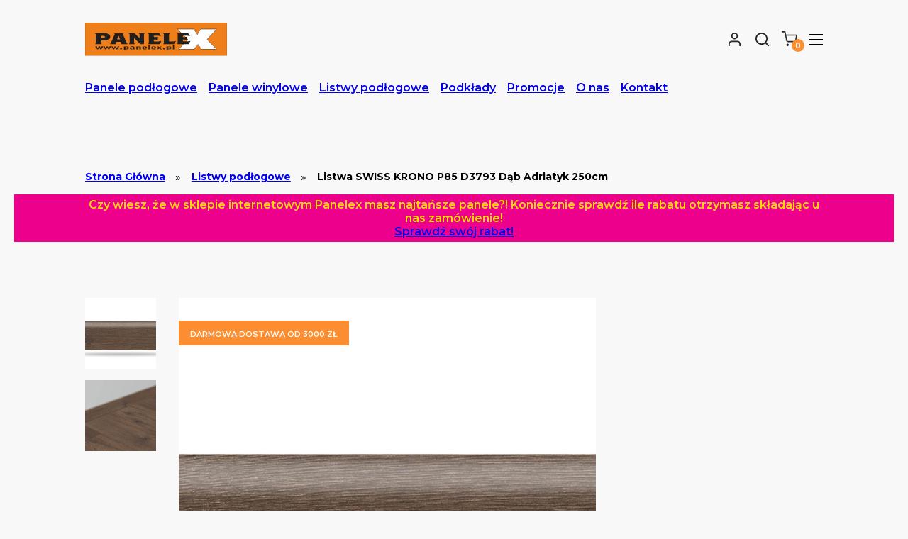

--- FILE ---
content_type: text/html; charset=UTF-8
request_url: https://panelex.pl/sklep/listwy-podlogowe/listwa-swiss-krono-p85-d3793-dab-adriatyk-250cm/
body_size: 28680
content:

<!DOCTYPE html>
<html lang="pl-PL">
<head>
    <meta charset="UTF-8">
    <meta name="viewport" content="width=device-width, initial-scale=1.0, maximum-scale=1.0">
    <link rel="profile" href="https://gmpg.org/xfn/11">
	<meta http-equiv="X-UA-Compatible" content="IE=edge,chrome=1">
	<link rel="pingback" href="https://panelex.pl/xmlrpc.php">
	<meta name="robots" content="index, follow, max-snippet:-1, max-image-preview:large, max-video-preview:-1" />
	<base href="https://panelex.pl">

    <title>Listwa SWISS KRONO P85 D3793 Dąb Adriatyk 250cm - Panelex Kraków</title>

    <link rel="stylesheet" href="https://panelex.pl/wp-content/themes/panelex/assets/scss/app.css"> 

    <link rel="stylesheet" href="https://panelex.pl/wp-content/themes/panelex/assets/fixes.css">

    
<!-- Google Tag Manager for WordPress by gtm4wp.com -->
<script data-cfasync="false" data-pagespeed-no-defer>
	var gtm4wp_datalayer_name = "dataLayer";
	var dataLayer = dataLayer || [];
	const gtm4wp_use_sku_instead = 0;
	const gtm4wp_currency = 'PLN';
	const gtm4wp_product_per_impression = 10;
	const gtm4wp_clear_ecommerce = false;
	const gtm4wp_datalayer_max_timeout = 2000;
</script>
<!-- End Google Tag Manager for WordPress by gtm4wp.com -->
	<!-- This site is optimized with the Yoast SEO plugin v26.8 - https://yoast.com/product/yoast-seo-wordpress/ -->
	<meta name="robots" content="index, follow, max-snippet:-1, max-image-preview:large, max-video-preview:-1" />
	<link rel="canonical" href="https://panelex.pl/sklep/listwy-podlogowe/listwa-swiss-krono-p85-d3793-dab-adriatyk-250cm/" />
	<meta property="og:locale" content="pl_PL" />
	<meta property="og:type" content="article" />
	<meta property="og:title" content="Listwa SWISS KRONO P85 D3793 Dąb Adriatyk 250cm - Panelex Kraków" />
	<meta property="og:description" content="Listwa podłogowa Swiss Krono P85 D3793 Dąb Adriatyk o długości 250 cm i wysokości 85 mm to eleganckie wykończenie podłogi. Produkt dostępny w kolorze drewna, biały, czarny oraz szary, idealny do nowoczesnych wnętrz. Cena 42,90 zł." />
	<meta property="og:url" content="https://panelex.pl/sklep/listwy-podlogowe/listwa-swiss-krono-p85-d3793-dab-adriatyk-250cm/" />
	<meta property="og:site_name" content="Panelex Kraków" />
	<meta property="article:publisher" content="https://www.facebook.com/PanelexPanele/" />
	<meta property="article:modified_time" content="2025-12-04T09:23:24+00:00" />
	<meta property="og:image" content="https://panelex.pl/wp-content/uploads/SWISSKRONO-Panele-Dab-Adriatyk-D3793-cokol-przypodlogowy-1200x800-1.jpg" />
	<meta property="og:image:width" content="1200" />
	<meta property="og:image:height" content="800" />
	<meta property="og:image:type" content="image/jpeg" />
	<meta name="twitter:card" content="summary_large_image" />
	<script type="application/ld+json" class="yoast-schema-graph">{"@context":"https://schema.org","@graph":[{"@type":"WebPage","@id":"https://panelex.pl/sklep/listwy-podlogowe/listwa-swiss-krono-p85-d3793-dab-adriatyk-250cm/","url":"https://panelex.pl/sklep/listwy-podlogowe/listwa-swiss-krono-p85-d3793-dab-adriatyk-250cm/","name":"Listwa SWISS KRONO P85 D3793 Dąb Adriatyk 250cm - Panelex Kraków","isPartOf":{"@id":"https://panelex.pl/#website"},"primaryImageOfPage":{"@id":"https://panelex.pl/sklep/listwy-podlogowe/listwa-swiss-krono-p85-d3793-dab-adriatyk-250cm/#primaryimage"},"image":{"@id":"https://panelex.pl/sklep/listwy-podlogowe/listwa-swiss-krono-p85-d3793-dab-adriatyk-250cm/#primaryimage"},"thumbnailUrl":"https://panelex.pl/wp-content/uploads/SWISSKRONO-Panele-Dab-Adriatyk-D3793-cokol-przypodlogowy-1200x800-1.jpg","datePublished":"2022-07-18T15:40:30+00:00","dateModified":"2025-12-04T09:23:24+00:00","breadcrumb":{"@id":"https://panelex.pl/sklep/listwy-podlogowe/listwa-swiss-krono-p85-d3793-dab-adriatyk-250cm/#breadcrumb"},"inLanguage":"pl-PL","potentialAction":[{"@type":"ReadAction","target":["https://panelex.pl/sklep/listwy-podlogowe/listwa-swiss-krono-p85-d3793-dab-adriatyk-250cm/"]}]},{"@type":"ImageObject","inLanguage":"pl-PL","@id":"https://panelex.pl/sklep/listwy-podlogowe/listwa-swiss-krono-p85-d3793-dab-adriatyk-250cm/#primaryimage","url":"https://panelex.pl/wp-content/uploads/SWISSKRONO-Panele-Dab-Adriatyk-D3793-cokol-przypodlogowy-1200x800-1.jpg","contentUrl":"https://panelex.pl/wp-content/uploads/SWISSKRONO-Panele-Dab-Adriatyk-D3793-cokol-przypodlogowy-1200x800-1.jpg","width":1200,"height":800},{"@type":"BreadcrumbList","@id":"https://panelex.pl/sklep/listwy-podlogowe/listwa-swiss-krono-p85-d3793-dab-adriatyk-250cm/#breadcrumb","itemListElement":[{"@type":"ListItem","position":1,"name":"Strona główna","item":"https://panelex.pl/"},{"@type":"ListItem","position":2,"name":"Sklep","item":"https://panelex.pl/sklep/"},{"@type":"ListItem","position":3,"name":"Listwa SWISS KRONO P85 D3793 Dąb Adriatyk 250cm"}]},{"@type":"WebSite","@id":"https://panelex.pl/#website","url":"https://panelex.pl/","name":"Panelex Kraków","description":"Panele podłogowe Kraków, Panele Winylowe","publisher":{"@id":"https://panelex.pl/#organization"},"potentialAction":[{"@type":"SearchAction","target":{"@type":"EntryPoint","urlTemplate":"https://panelex.pl/?s={search_term_string}"},"query-input":{"@type":"PropertyValueSpecification","valueRequired":true,"valueName":"search_term_string"}}],"inLanguage":"pl-PL"},{"@type":"Organization","@id":"https://panelex.pl/#organization","name":"Panelex - drzwi i panele podłogowe Kraków","url":"https://panelex.pl/","logo":{"@type":"ImageObject","inLanguage":"pl-PL","@id":"https://panelex.pl/#/schema/logo/image/","url":"https://panelex.pl/wp-content/uploads/branding.svg","contentUrl":"https://panelex.pl/wp-content/uploads/branding.svg","width":1,"height":1,"caption":"Panelex - drzwi i panele podłogowe Kraków"},"image":{"@id":"https://panelex.pl/#/schema/logo/image/"},"sameAs":["https://www.facebook.com/PanelexPanele/"]}]}</script>
	<!-- / Yoast SEO plugin. -->


<style id='wp-img-auto-sizes-contain-inline-css' type='text/css'>
img:is([sizes=auto i],[sizes^="auto," i]){contain-intrinsic-size:3000px 1500px}
/*# sourceURL=wp-img-auto-sizes-contain-inline-css */
</style>
<style id='classic-theme-styles-inline-css' type='text/css'>
/*! This file is auto-generated */
.wp-block-button__link{color:#fff;background-color:#32373c;border-radius:9999px;box-shadow:none;text-decoration:none;padding:calc(.667em + 2px) calc(1.333em + 2px);font-size:1.125em}.wp-block-file__button{background:#32373c;color:#fff;text-decoration:none}
/*# sourceURL=/wp-includes/css/classic-themes.min.css */
</style>
<link rel='stylesheet' id='wp-components-css' href='https://panelex.pl/wp-includes/css/dist/components/style.min.css?ver=6.9.1756738824' type='text/css' media='all' />
<link rel='stylesheet' id='wp-preferences-css' href='https://panelex.pl/wp-includes/css/dist/preferences/style.min.css?ver=6.9.1756738824' type='text/css' media='all' />
<link rel='stylesheet' id='wp-block-editor-css' href='https://panelex.pl/wp-includes/css/dist/block-editor/style.min.css?ver=6.9.1756738824' type='text/css' media='all' />
<link rel='stylesheet' id='popup-maker-block-library-style-css' href='https://panelex.pl/wp-content/plugins/popup-maker/dist/packages/block-library-style.css?ver=dbea705cfafe089d65f1.1756738824' type='text/css' media='all' />
<link rel='stylesheet' id='contact-form-7-css' href='https://panelex.pl/wp-content/plugins/contact-form-7/includes/css/styles.css?ver=6.1.4.1756738824' type='text/css' media='all' />
<link rel='stylesheet' id='pay_by_paynow_pl_styles-css' href='https://panelex.pl/wp-content/plugins/pay-by-paynow-pl/assets/css/front.css?ver=2.5.10.1756738824' type='text/css' media='all' />
<link rel='stylesheet' id='yith_wcas_frontend-css' href='https://panelex.pl/wp-content/plugins/yith-woocommerce-ajax-search-premium/assets/css/yith_wcas_ajax_search.css?ver=6.9.1756738824' type='text/css' media='all' />
<style id='yith_wcas_frontend-inline-css' type='text/css'>

                .autocomplete-suggestion{
                    padding-right: 20px;
                }
                .woocommerce .autocomplete-suggestion  span.yith_wcas_result_on_sale,
                .autocomplete-suggestion  span.yith_wcas_result_on_sale{
                        background: #7eb742;
                        color: #ffffff
                }
                .woocommerce .autocomplete-suggestion  span.yith_wcas_result_outofstock,
                .autocomplete-suggestion  span.yith_wcas_result_outofstock{
                        background: #7a7a7a;
                        color: #ffffff
                }
                .woocommerce .autocomplete-suggestion  span.yith_wcas_result_featured,
                .autocomplete-suggestion  span.yith_wcas_result_featured{
                        background: #c0392b;
                        color: #ffffff
                }
                .autocomplete-suggestion img{
                    width: 100px;
                }
                .autocomplete-suggestion .yith_wcas_result_content .title{
                    color: #004b91;
                }
                .autocomplete-suggestion{
                                    min-height: 110px;
                                }
/*# sourceURL=yith_wcas_frontend-inline-css */
</style>
<link rel='stylesheet' id='bm_woocommerce_front_css-css' href='https://panelex.pl/wp-content/plugins/platnosci-online-blue-media/assets/css/frontend.css?ver=4.8.1756738824' type='text/css' media='all' />
<link rel='stylesheet' id='popup-maker-site-css' href='//panelex.pl/wp-content/uploads/pum/pum-site-styles.css?generated=1761239473&#038;ver=1.21.5.1756738824' type='text/css' media='all' />
<script type="text/javascript" src="https://panelex.pl/wp-content/themes/panelex/assets/scripts/jquery.js?ver=6.9.1756738824" id="jquery-js"></script>
<script type="text/javascript" src="https://panelex.pl/wp-content/plugins/woocommerce/assets/js/jquery-blockui/jquery.blockUI.min.js?ver=2.7.0-wc.10.4.3.1756738824" id="wc-jquery-blockui-js" defer="defer" data-wp-strategy="defer"></script>
<script type="text/javascript" id="wc-add-to-cart-js-extra">
/* <![CDATA[ */
var wc_add_to_cart_params = {"ajax_url":"/wp-admin/admin-ajax.php","wc_ajax_url":"/?wc-ajax=%%endpoint%%","i18n_view_cart":"Zobacz koszyk","cart_url":"https://panelex.pl/sklep/koszyk/","is_cart":"","cart_redirect_after_add":"no"};
//# sourceURL=wc-add-to-cart-js-extra
/* ]]> */
</script>
<script type="text/javascript" src="https://panelex.pl/wp-content/plugins/woocommerce/assets/js/frontend/add-to-cart.min.js?ver=10.4.3.1756738824" id="wc-add-to-cart-js" defer="defer" data-wp-strategy="defer"></script>
<script type="text/javascript" src="https://panelex.pl/wp-content/plugins/woocommerce/assets/js/js-cookie/js.cookie.min.js?ver=2.1.4-wc.10.4.3.1756738824" id="wc-js-cookie-js" defer="defer" data-wp-strategy="defer"></script>
<script type="text/javascript" id="woocommerce-js-extra">
/* <![CDATA[ */
var woocommerce_params = {"ajax_url":"/wp-admin/admin-ajax.php","wc_ajax_url":"/?wc-ajax=%%endpoint%%","i18n_password_show":"Poka\u017c has\u0142o","i18n_password_hide":"Ukryj has\u0142o"};
//# sourceURL=woocommerce-js-extra
/* ]]> */
</script>
<script type="text/javascript" src="https://panelex.pl/wp-content/plugins/woocommerce/assets/js/frontend/woocommerce.min.js?ver=10.4.3.1756738824" id="woocommerce-js" defer="defer" data-wp-strategy="defer"></script>
<style></style><style>
                .lmp_load_more_button.br_lmp_button_settings .lmp_button:hover {
                    background-color: #fc8d31!important;
                    color: #111111!important;
                }
                .lmp_load_more_button.br_lmp_prev_settings .lmp_button:hover {
                    background-color: #9999ff!important;
                    color: #111111!important;
                }div.product.lazy, .berocket_lgv_additional_data.lazy{opacity:0;}</style><style></style>
<!-- Google Tag Manager for WordPress by gtm4wp.com -->
<!-- GTM Container placement set to automatic -->
<script data-cfasync="false" data-pagespeed-no-defer>
	var dataLayer_content = {"pagePostType":"product","pagePostType2":"single-product","pagePostAuthor":"Michał Grzybowski","productRatingCounts":[],"productAverageRating":0,"productReviewCount":0,"productType":"simple","productIsVariable":0};
	dataLayer.push( dataLayer_content );
</script>
<script data-cfasync="false" data-pagespeed-no-defer>
(function(w,d,s,l,i){w[l]=w[l]||[];w[l].push({'gtm.start':
new Date().getTime(),event:'gtm.js'});var f=d.getElementsByTagName(s)[0],
j=d.createElement(s),dl=l!='dataLayer'?'&l='+l:'';j.async=true;j.src=
'//www.googletagmanager.com/gtm.js?id='+i+dl;f.parentNode.insertBefore(j,f);
})(window,document,'script','dataLayer','GTM-PMXP9NQ2');
</script>
<!-- End Google Tag Manager for WordPress by gtm4wp.com -->		<script>
			( function() {
				window.onpageshow = function( event ) {
					// Defined window.wpforms means that a form exists on a page.
					// If so and back/forward button has been clicked,
					// force reload a page to prevent the submit button state stuck.
					if ( typeof window.wpforms !== 'undefined' && event.persisted ) {
						window.location.reload();
					}
				};
			}() );
		</script>
		<link rel="icon" href="https://panelex.pl/wp-content/uploads/pobrane-4-100x100.png" sizes="32x32" />
<link rel="icon" href="https://panelex.pl/wp-content/uploads/pobrane-4.png" sizes="192x192" />
<link rel="apple-touch-icon" href="https://panelex.pl/wp-content/uploads/pobrane-4.png" />
<meta name="msapplication-TileImage" content="https://panelex.pl/wp-content/uploads/pobrane-4.png" />
		<style type="text/css" id="wp-custom-css">
			.isproduct .breadcrumbs .contest{grid-template-columns:repeat(7,auto)}.isproduct .entrance .contest .thumbnails .thumbnail .miniature .loading{height:100%}.isproduct .entrance .contest .thumbnails .shortcuts .outlines{justify-content:left}#payment img{display:none!important}.headers .contest .logotype{display:grid!important}.isproduct .entrance .contest .information .order .finish .columns{grid-template-columns:repeat(3,auto)}.navigation-mobile{z-index:999!important}.iscart input[type=checkbox]:checked,.iscart input[type=radio]:checked{border:.0625rem solid #fc8d31;background:#fc8d31}.iscart input[type=checkbox],.iscart input[type=radio]{max-height:.9375rem;min-height:.9375rem;max-width:.9375rem;min-width:.9375rem;padding:0;border:.0625rem solid rgba(0,0,0,.1);border-radius:.3125rem;-webkit-transition:.2s;transition:.2s}.woocommerce-shipping-totals.shipping{display:grid}.woocommerce-shipping-totals.shipping td,.woocommerce-shipping-totals.shipping th{border:none!important}@media only screen and (max-width:1600px){.headers .contest .icons{grid-template-columns:repeat(4,auto)!important}.ishome .entrance .contest .introduction{text-align:center}.ishome .entrance .contest .apps .images,.ishome .entrance .contest .introduction .doaction{justify-content:center}.ishome .entrance .contest .apps{right:0;margin:0 auto;justify-content:center}.ishome .categories .grid{grid-template-columns:75rem}.ishome .categories .contest .cards{grid-template-columns:repeat(3,auto)}}@media only screen and (max-width:1225px){.ishome .categories .grid{grid-template-columns:56rem}.ishome .categories .contest .cards{grid-template-columns:repeat(1,auto)}.ishome .categories .contest .cards .card .picture .loading{width:100%}}.isproduct .breadcrumbs .contest{grid-template-columns:repeat(14,auto)}.search{z-index:109}.ishome .categories .contest .cards .card .doaction .renderings--15{font-size:12px}.isecommerce .loop .contest .filters .filter{z-index:unset}.ishome .entrance .contest .picture{display:grid;justify-content:center;background:0 0}.isecommerce .loop .contest .filters .filter .berocket_single_filter_widget,.root .products .product .badges .badge{z-index:1}@media only screen and (max-width:1050px){.ishome .categories .grid{grid-template-columns:45rem}}@media only screen and (max-width:900px){.ishome .categories .grid{grid-template-columns:18rem}}.navigations .sub{position:relative;height:100%;display:grid;align-items:center;z-index:20}.navigations .sub .mode{pointer-events:none;opacity:0;padding:1rem;position:absolute;top:45px;left:-2rem;display:grid;grid-gap:.7rem;min-width:245px;background:#fff}.navigations .sub:hover .mode{pointer-events:all;opacity:1}.headers{z-index:50!important}.hoverBreadcrumbs:hover,.isproduct .entrance .contest .information .aVouSh .price .headings--h4,.woocommerce-pagination ul li .current{color:#fc8d31}.isterms{font-family:Montserrat}.isterms p{margin-top:15px}.isecommerce .loop .contest .filters{z-index:2}b{font-weight:700}.isproduct .entrance .contest .information .tools .oScSKhs .table{background:#fff}@media only screen and (max-width:56rem){.ishome .entrance{padding:10rem 0 5rem}.bars .renderings--14{font-size:12px}.headers .contest .mobile-icon{margin:0 0 0 .7rem}.headers .contest .logotype img{width:8rem}.ishome .company .picture{margin:5rem 0 -65px;position:relative;display:grid;min-height:unset;min-width:unset;background:0 0}.ishome .company .picture img{height:auto}.iscompany{grid-gap:4rem}.isproduct .entrance .contest .information .tools .calculator .oBghSc .ods{min-height:2.35rem;min-width:2.35rem}.isproduct .breadcrumbs{padding:10rem 0 0}.bars .contest{padding:0}.headers #searchClick{display:grid}.headers .contest .icons .icon:first-child{display:none}@media only screen and (max-width:100rem){.iscontact .entrance .contest{grid-template-columns:26.25rem auto;grid-gap:0rem}}}..iscompany .entrance .contest{align-items:end}.hoverBreadcrumbs{transition:.2s}.woocommerce-pagination ul{display:grid;grid-gap:1rem;grid-template-columns:repeat(16,auto);justify-content:center}.woocommerce-pagination ul li{cursor:pointer}.wc-block-product-categories-list--depth-0{font-family:Montserrat;display:grid;grid-template-columns:repeat(5,auto);grid-gap:4rem}.wc-block-product-categories-list--depth-0 a{cursor:pointer;font-size:18px;font-weight:600}.wc-block-product-categories-list--depth-0 ul a{font-size:16px;font-weight:500}.wc-block-product-categories-list--depth-0 ul ul a{font-size:14px;font-weight:400}.wc-block-product-categories-list--depth-2{padding:.6rem .4rem;grid-gap:0.4rem;display:grid}.wc-block-product-categories-list--depth-1{margin:1rem 0 0;display:grid;grid-gap:.6rem}.inputcheckbox:checked{background:#000}@media only screen and (max-width:1600px){.wc-block-product-categories-list--depth-0{grid-template-columns:100%}}.footers .contest .navigations{grid-template-columns:repeat(4,auto)}.navigations{font-family: Montserrat;}.headers .contest .navigations{grid-template-columns:auto;}.menu-item a {cursor:pointer;font-weight:600;}#menu-primary{display:grid;grid-gap:2rem;grid-template-columns:repeat(7, auto)}.menu-item a:hover{border-bottom:1px solid #000;}.xSaQuhdC a{cursor:pointer;}.isecommerce .loop .contest .filters .filter{min-width: 260px;}.isproduct .upsells .products, .isproduct .related .products, .ishome .products {grid-template-columns: repeat(4, auto);}.menu-item-has-children .sub-menu {grid-template-columns: repeat(1, 11rem);grid-gap: 1rem;}.sub-menu .menu-item-has-children > a {pointer-events: inherit;}.menu-item-has-children .sub-menu .sub-menu {display: none;opacity: 1;min-width: unset;}.menu-item-has-children .sub-menu li {position: relative;}.sub-menu .menu-item-has-children > a {margin: 0 2rem 0 0;}.menu-item-has-children .sub-menu .sub-menu a {padding: 0;}.menu-item-has-children .sub-menu {min-width: auto;}.menu-item-has-children .sub-menu .sub-menu li {margin: .4rem 0;}.navigation-mobile .navigations .menu-item-has-children .sub-menu {grid-template-columns: 100%;}.navigation-mobile .menu-item-has-children:after {display: none;}.navigation-mobile .navigations .menu-item-has-children .sub-menu .sub-menu {display: none !important;}.navigation-mobile .navigations .menu-item-has-children .sub-menu .sub-menu.show-sub-menu-class {display: grid !important;}.navigation-mobile .navigations .menu-item-has-children .sub-menu .sub-menu li {padding: 0;}.navigation-mobile .navigations .menu-item-has-children .sub-menu .menu-item {padding: .6rem 0;}

/* Informatyk Kraków - 3.11.2022 */

.woocommerce form .form-row .input-checkbox {
	display: inline-block;
}

.woocommerce .woocommerce-terms-and-conditions-wrapper p {
	text-align: left;
}

.woocommerce .woocommerce-account-fields p.create-account {
	padding: 0;
	margin-bottom: 1rem;
}
.woocommerce .woocommerce-account-fields p.create-account span {
	font-size: 1rem;
font-weight: 500;
	cursor: pointer
}

.woocommerce .woocommerce-account-fields .create-account {
	margin-bottom: 3rem
}
.woocommerce .woocommerce-account-fields .create-account input {
	font-size: 1rem;
}

.woocommerce .woocommerce-terms-and-conditions-checkbox-text {
	cursor: pointer;
}

.woocommerce .woocommerce-NoticeGroup-checkout {
	grid-column: 1/-1;
}

.woocommerce-order a.btn--orange {
	display: block;
width: max-content;
margin: 2rem auto;
color: rgb(255, 255, 255);
font-weight: 500;
}

.woocommerce-order .details {
	text-align: center;
margin: 2rem 0;
}

.woocommerce-order .details p b {
	font-weight: 500;
}

.woocommerce-order .not.confirmed {
	text-align:center;
}

.woocommerce-order .not.confirmed h2{
	font-size: 1.2rem;
	font-weight: 500;
	line-height: 150%;
	margin: 2rem 0;
}

body.error404 .isterms .entrance .contest .introduction .heading {
	top: 1.5rem;
left: 8rem;
}

body.error404 .confidence {
	display:flex;
	flex-direction: column;
	align-items: center;
}

body.error404 .confidence a {
	max-width: max-content;
	color: #fff;
	font-weight: 500;
	margin-top: 3rem;
	cursor: pointer;
}

#spotPrice {
	font-size: 2rem;
}

.oHbxShQ > .price.display--grid{
	grid-gap: unset !important;
}

.grecaptcha-badge {
  display: none !important;
}

.wpcf7-not-valid {
  border-bottom: 1px solid red;
  margin-bottom: .5rem;
}

.wpcf7-not-valid-tip {
  font-family: Montserrat;
  font-size: .7rem;
}

.wpcf7 form.sent .wpcf7-response-output {
	border: none;
	padding: 0;
	margin: 0;
	margin-top: 2rem;
	font-weight: 500;
	font-size: .875rem;
	font-family: Montserrat;
}

.contactPageHeader {
	margin-top: 3rem;
}

.wpcf7-form-control.has-spinner.wpcf7-submit.btn--orange.display--grid.margin--t25.cursor--pointer {
	color: #fff;
	font-family: Montserrat;
	font-weight: 500;
}

.wpcf7 form.invalid .wpcf7-response-output, .wpcf7 form.unaccepted .wpcf7-response-output, .wpcf7 form.payment-required .wpcf7-response-output {
		font-weight: 500;
	font-size: .875rem;
	font-family: Montserrat;
}

.page-id-208 .wpcf7-list-item input[type="checkbox"] {
	width: 1rem;
	height: 1rem;
	background: #fff;
	display: inline-block;
	margin-right: .5rem;
	appearance: auto;
}


.page-id-208 .wpcf7-list-item {
	margin: 0;
}

.page-id-208 .wpcf7-list-item span {
			font-weight: 500;
	font-size: .875rem;
	font-family: Montserrat;
}

.page-id-208 .margin--t25 {
	margin-top: 1.25rem;
}

.iscart, .ischeckout {
	padding: 0 0 5rem 0 !important;
}

.isdashboard .entrance .grid .contest .navigations .sub {
	max-height: 3rem;
	margin-bottom: 1rem;
	transition: all .5s ease-in-out;
}


.isdashboard .entrance .grid .contest .navigations .sub:hover {
	background: #F6F6F6;
}

.isdashboard .entrance .grid .contest .navigations .is-active {
	background: #fc8d31;
}

.isdashboard {
	grid-gap: 2rem;
}

.iscart .cart-collaterals .cart_totals {
	padding: 2rem !important;
}
#opis-kat h2 {font-weight:900 !important;font-size:30px;line-height:3}
#opis-kat h3 {font-weight:900 !important;font-size:26px;line-height:3}
#opis-kat p {line-height:1.5; text-align:justify;padding-top:10px;}		</style>
		<style id="wpforms-css-vars-root">
				:root {
					--wpforms-field-border-radius: 3px;
--wpforms-field-border-style: solid;
--wpforms-field-border-size: 1px;
--wpforms-field-background-color: #ffffff;
--wpforms-field-border-color: rgba( 0, 0, 0, 0.25 );
--wpforms-field-border-color-spare: rgba( 0, 0, 0, 0.25 );
--wpforms-field-text-color: rgba( 0, 0, 0, 0.7 );
--wpforms-field-menu-color: #ffffff;
--wpforms-label-color: rgba( 0, 0, 0, 0.85 );
--wpforms-label-sublabel-color: rgba( 0, 0, 0, 0.55 );
--wpforms-label-error-color: #d63637;
--wpforms-button-border-radius: 3px;
--wpforms-button-border-style: none;
--wpforms-button-border-size: 1px;
--wpforms-button-background-color: #066aab;
--wpforms-button-border-color: #066aab;
--wpforms-button-text-color: #ffffff;
--wpforms-page-break-color: #066aab;
--wpforms-background-image: none;
--wpforms-background-position: center center;
--wpforms-background-repeat: no-repeat;
--wpforms-background-size: cover;
--wpforms-background-width: 100px;
--wpforms-background-height: 100px;
--wpforms-background-color: rgba( 0, 0, 0, 0 );
--wpforms-background-url: none;
--wpforms-container-padding: 0px;
--wpforms-container-border-style: none;
--wpforms-container-border-width: 1px;
--wpforms-container-border-color: #000000;
--wpforms-container-border-radius: 3px;
--wpforms-field-size-input-height: 43px;
--wpforms-field-size-input-spacing: 15px;
--wpforms-field-size-font-size: 16px;
--wpforms-field-size-line-height: 19px;
--wpforms-field-size-padding-h: 14px;
--wpforms-field-size-checkbox-size: 16px;
--wpforms-field-size-sublabel-spacing: 5px;
--wpforms-field-size-icon-size: 1;
--wpforms-label-size-font-size: 16px;
--wpforms-label-size-line-height: 19px;
--wpforms-label-size-sublabel-font-size: 14px;
--wpforms-label-size-sublabel-line-height: 17px;
--wpforms-button-size-font-size: 17px;
--wpforms-button-size-height: 41px;
--wpforms-button-size-padding-h: 15px;
--wpforms-button-size-margin-top: 10px;
--wpforms-container-shadow-size-box-shadow: none;

				}
			</style>
<link rel='stylesheet' id='wc-blocks-style-css' href='https://panelex.pl/wp-content/plugins/woocommerce/assets/client/blocks/wc-blocks.css?ver=wc-10.4.3.1756738824' type='text/css' media='all' />
<style id='global-styles-inline-css' type='text/css'>
:root{--wp--preset--aspect-ratio--square: 1;--wp--preset--aspect-ratio--4-3: 4/3;--wp--preset--aspect-ratio--3-4: 3/4;--wp--preset--aspect-ratio--3-2: 3/2;--wp--preset--aspect-ratio--2-3: 2/3;--wp--preset--aspect-ratio--16-9: 16/9;--wp--preset--aspect-ratio--9-16: 9/16;--wp--preset--color--black: #000000;--wp--preset--color--cyan-bluish-gray: #abb8c3;--wp--preset--color--white: #ffffff;--wp--preset--color--pale-pink: #f78da7;--wp--preset--color--vivid-red: #cf2e2e;--wp--preset--color--luminous-vivid-orange: #ff6900;--wp--preset--color--luminous-vivid-amber: #fcb900;--wp--preset--color--light-green-cyan: #7bdcb5;--wp--preset--color--vivid-green-cyan: #00d084;--wp--preset--color--pale-cyan-blue: #8ed1fc;--wp--preset--color--vivid-cyan-blue: #0693e3;--wp--preset--color--vivid-purple: #9b51e0;--wp--preset--gradient--vivid-cyan-blue-to-vivid-purple: linear-gradient(135deg,rgb(6,147,227) 0%,rgb(155,81,224) 100%);--wp--preset--gradient--light-green-cyan-to-vivid-green-cyan: linear-gradient(135deg,rgb(122,220,180) 0%,rgb(0,208,130) 100%);--wp--preset--gradient--luminous-vivid-amber-to-luminous-vivid-orange: linear-gradient(135deg,rgb(252,185,0) 0%,rgb(255,105,0) 100%);--wp--preset--gradient--luminous-vivid-orange-to-vivid-red: linear-gradient(135deg,rgb(255,105,0) 0%,rgb(207,46,46) 100%);--wp--preset--gradient--very-light-gray-to-cyan-bluish-gray: linear-gradient(135deg,rgb(238,238,238) 0%,rgb(169,184,195) 100%);--wp--preset--gradient--cool-to-warm-spectrum: linear-gradient(135deg,rgb(74,234,220) 0%,rgb(151,120,209) 20%,rgb(207,42,186) 40%,rgb(238,44,130) 60%,rgb(251,105,98) 80%,rgb(254,248,76) 100%);--wp--preset--gradient--blush-light-purple: linear-gradient(135deg,rgb(255,206,236) 0%,rgb(152,150,240) 100%);--wp--preset--gradient--blush-bordeaux: linear-gradient(135deg,rgb(254,205,165) 0%,rgb(254,45,45) 50%,rgb(107,0,62) 100%);--wp--preset--gradient--luminous-dusk: linear-gradient(135deg,rgb(255,203,112) 0%,rgb(199,81,192) 50%,rgb(65,88,208) 100%);--wp--preset--gradient--pale-ocean: linear-gradient(135deg,rgb(255,245,203) 0%,rgb(182,227,212) 50%,rgb(51,167,181) 100%);--wp--preset--gradient--electric-grass: linear-gradient(135deg,rgb(202,248,128) 0%,rgb(113,206,126) 100%);--wp--preset--gradient--midnight: linear-gradient(135deg,rgb(2,3,129) 0%,rgb(40,116,252) 100%);--wp--preset--font-size--small: 13px;--wp--preset--font-size--medium: 20px;--wp--preset--font-size--large: 36px;--wp--preset--font-size--x-large: 42px;--wp--preset--spacing--20: 0.44rem;--wp--preset--spacing--30: 0.67rem;--wp--preset--spacing--40: 1rem;--wp--preset--spacing--50: 1.5rem;--wp--preset--spacing--60: 2.25rem;--wp--preset--spacing--70: 3.38rem;--wp--preset--spacing--80: 5.06rem;--wp--preset--shadow--natural: 6px 6px 9px rgba(0, 0, 0, 0.2);--wp--preset--shadow--deep: 12px 12px 50px rgba(0, 0, 0, 0.4);--wp--preset--shadow--sharp: 6px 6px 0px rgba(0, 0, 0, 0.2);--wp--preset--shadow--outlined: 6px 6px 0px -3px rgb(255, 255, 255), 6px 6px rgb(0, 0, 0);--wp--preset--shadow--crisp: 6px 6px 0px rgb(0, 0, 0);}:where(.is-layout-flex){gap: 0.5em;}:where(.is-layout-grid){gap: 0.5em;}body .is-layout-flex{display: flex;}.is-layout-flex{flex-wrap: wrap;align-items: center;}.is-layout-flex > :is(*, div){margin: 0;}body .is-layout-grid{display: grid;}.is-layout-grid > :is(*, div){margin: 0;}:where(.wp-block-columns.is-layout-flex){gap: 2em;}:where(.wp-block-columns.is-layout-grid){gap: 2em;}:where(.wp-block-post-template.is-layout-flex){gap: 1.25em;}:where(.wp-block-post-template.is-layout-grid){gap: 1.25em;}.has-black-color{color: var(--wp--preset--color--black) !important;}.has-cyan-bluish-gray-color{color: var(--wp--preset--color--cyan-bluish-gray) !important;}.has-white-color{color: var(--wp--preset--color--white) !important;}.has-pale-pink-color{color: var(--wp--preset--color--pale-pink) !important;}.has-vivid-red-color{color: var(--wp--preset--color--vivid-red) !important;}.has-luminous-vivid-orange-color{color: var(--wp--preset--color--luminous-vivid-orange) !important;}.has-luminous-vivid-amber-color{color: var(--wp--preset--color--luminous-vivid-amber) !important;}.has-light-green-cyan-color{color: var(--wp--preset--color--light-green-cyan) !important;}.has-vivid-green-cyan-color{color: var(--wp--preset--color--vivid-green-cyan) !important;}.has-pale-cyan-blue-color{color: var(--wp--preset--color--pale-cyan-blue) !important;}.has-vivid-cyan-blue-color{color: var(--wp--preset--color--vivid-cyan-blue) !important;}.has-vivid-purple-color{color: var(--wp--preset--color--vivid-purple) !important;}.has-black-background-color{background-color: var(--wp--preset--color--black) !important;}.has-cyan-bluish-gray-background-color{background-color: var(--wp--preset--color--cyan-bluish-gray) !important;}.has-white-background-color{background-color: var(--wp--preset--color--white) !important;}.has-pale-pink-background-color{background-color: var(--wp--preset--color--pale-pink) !important;}.has-vivid-red-background-color{background-color: var(--wp--preset--color--vivid-red) !important;}.has-luminous-vivid-orange-background-color{background-color: var(--wp--preset--color--luminous-vivid-orange) !important;}.has-luminous-vivid-amber-background-color{background-color: var(--wp--preset--color--luminous-vivid-amber) !important;}.has-light-green-cyan-background-color{background-color: var(--wp--preset--color--light-green-cyan) !important;}.has-vivid-green-cyan-background-color{background-color: var(--wp--preset--color--vivid-green-cyan) !important;}.has-pale-cyan-blue-background-color{background-color: var(--wp--preset--color--pale-cyan-blue) !important;}.has-vivid-cyan-blue-background-color{background-color: var(--wp--preset--color--vivid-cyan-blue) !important;}.has-vivid-purple-background-color{background-color: var(--wp--preset--color--vivid-purple) !important;}.has-black-border-color{border-color: var(--wp--preset--color--black) !important;}.has-cyan-bluish-gray-border-color{border-color: var(--wp--preset--color--cyan-bluish-gray) !important;}.has-white-border-color{border-color: var(--wp--preset--color--white) !important;}.has-pale-pink-border-color{border-color: var(--wp--preset--color--pale-pink) !important;}.has-vivid-red-border-color{border-color: var(--wp--preset--color--vivid-red) !important;}.has-luminous-vivid-orange-border-color{border-color: var(--wp--preset--color--luminous-vivid-orange) !important;}.has-luminous-vivid-amber-border-color{border-color: var(--wp--preset--color--luminous-vivid-amber) !important;}.has-light-green-cyan-border-color{border-color: var(--wp--preset--color--light-green-cyan) !important;}.has-vivid-green-cyan-border-color{border-color: var(--wp--preset--color--vivid-green-cyan) !important;}.has-pale-cyan-blue-border-color{border-color: var(--wp--preset--color--pale-cyan-blue) !important;}.has-vivid-cyan-blue-border-color{border-color: var(--wp--preset--color--vivid-cyan-blue) !important;}.has-vivid-purple-border-color{border-color: var(--wp--preset--color--vivid-purple) !important;}.has-vivid-cyan-blue-to-vivid-purple-gradient-background{background: var(--wp--preset--gradient--vivid-cyan-blue-to-vivid-purple) !important;}.has-light-green-cyan-to-vivid-green-cyan-gradient-background{background: var(--wp--preset--gradient--light-green-cyan-to-vivid-green-cyan) !important;}.has-luminous-vivid-amber-to-luminous-vivid-orange-gradient-background{background: var(--wp--preset--gradient--luminous-vivid-amber-to-luminous-vivid-orange) !important;}.has-luminous-vivid-orange-to-vivid-red-gradient-background{background: var(--wp--preset--gradient--luminous-vivid-orange-to-vivid-red) !important;}.has-very-light-gray-to-cyan-bluish-gray-gradient-background{background: var(--wp--preset--gradient--very-light-gray-to-cyan-bluish-gray) !important;}.has-cool-to-warm-spectrum-gradient-background{background: var(--wp--preset--gradient--cool-to-warm-spectrum) !important;}.has-blush-light-purple-gradient-background{background: var(--wp--preset--gradient--blush-light-purple) !important;}.has-blush-bordeaux-gradient-background{background: var(--wp--preset--gradient--blush-bordeaux) !important;}.has-luminous-dusk-gradient-background{background: var(--wp--preset--gradient--luminous-dusk) !important;}.has-pale-ocean-gradient-background{background: var(--wp--preset--gradient--pale-ocean) !important;}.has-electric-grass-gradient-background{background: var(--wp--preset--gradient--electric-grass) !important;}.has-midnight-gradient-background{background: var(--wp--preset--gradient--midnight) !important;}.has-small-font-size{font-size: var(--wp--preset--font-size--small) !important;}.has-medium-font-size{font-size: var(--wp--preset--font-size--medium) !important;}.has-large-font-size{font-size: var(--wp--preset--font-size--large) !important;}.has-x-large-font-size{font-size: var(--wp--preset--font-size--x-large) !important;}
/*# sourceURL=global-styles-inline-css */
</style>
<link rel='stylesheet' id='berocket_lmp_style-css' href='https://panelex.pl/wp-content/plugins/load-more-products-for-woocommerce/css/load_products.css?ver=1.1.9.8.1756738824' type='text/css' media='all' />
</head>
<body data-rsssl=1 class="wp-singular product-template-default single single-product postid-2708 wp-theme-panelex root theme-panelex woocommerce woocommerce-page woocommerce-no-js ywcas-uisort">

<!-- GTM Container placement set to automatic -->
<!-- Google Tag Manager (noscript) -->
				<noscript><iframe src="https://www.googletagmanager.com/ns.html?id=GTM-PMXP9NQ2" height="0" width="0" style="display:none;visibility:hidden" aria-hidden="true"></iframe></noscript>
<!-- End Google Tag Manager (noscript) -->
<!-- <div class="bars">
    <div class="grid">

        <div class="contest align--center">
			<div class="renderings--14 press--medium font--sans">WIELKIE PROMOCJE! Sprawdź swój rabat przechodząc do produktu, a następnie kliknij "Sprawdź swój rabat".</div>
			<div class="symbol cursor--pointer">
				<svg xmlns="http://www.w3.org/2000/svg" width="21" height="21" viewBox="0 0 24 24" fill="none" stroke="#FFF" stroke-width="2" stroke-linecap="round" stroke-linejoin="round" class="feather feather-x"><line x1="18" y1="6" x2="6" y2="18"></line><line x1="6" y1="6" x2="18" y2="18"></line></svg>
			</div>
        </div>

    </div>
</div> -->


<header class="headers headers--onherit">
    <div class="grid">

        <div class="contest display--grid">

            <div class="logotype">
                <a href="https://panelex.pl" class="display--grid cursor--pointer">
                    <img width="200" src="https://panelex.pl/wp-content/themes/panelex/media/branding.svg">
                </a>
            </div>

            <div class="navigations display--grid"><ul id="menu-primary" class="menu"><li id="menu-item-4328" class="menu-item menu-item-type-taxonomy menu-item-object-product_cat menu-item-has-children menu-item-4328"><a href="https://panelex.pl/sklep/kategoria/panele-podlogowe/">Panele podłogowe</a>
<ul class="sub-menu">
	<li id="menu-item-4334" class="menu-item menu-item-type-custom menu-item-object-custom menu-item-has-children menu-item-4334"><a href="https://panelex.pl/sklep/producent/arteo/">Arteo</a>
	<ul class="sub-menu">
		<li id="menu-item-6187" class="menu-item menu-item-type-custom menu-item-object-custom menu-item-6187"><a href="https://panelex.pl/sklep/kolekcja/8m-aqua-stop-24-h/">8M Aqua Stop 24/H</a></li>
		<li id="menu-item-4355" class="menu-item menu-item-type-custom menu-item-object-custom menu-item-4355"><a href="https://panelex.pl/sklep/kolekcja/8-xl-aqua-stop-24-h/">8 XL Aqua Stop 24/H</a></li>
		<li id="menu-item-4354" class="menu-item menu-item-type-custom menu-item-object-custom menu-item-4354"><a href="https://panelex.pl/sklep/kolekcja/10-xl-aqua-stop-24-h/">10 XL Aqua Stop 24/H</a></li>
	</ul>
</li>
	<li id="menu-item-4335" class="menu-item menu-item-type-custom menu-item-object-custom menu-item-has-children menu-item-4335"><a href="https://panelex.pl/sklep/producent/berry-alloc/">Berry Alloc</a>
	<ul class="sub-menu">
		<li id="menu-item-4356" class="menu-item menu-item-type-custom menu-item-object-custom menu-item-4356"><a href="https://panelex.pl/sklep/kolekcja/chateau-plus/">Chateau+ jodełka</a></li>
		<li id="menu-item-5396" class="menu-item menu-item-type-custom menu-item-object-custom menu-item-5396"><a href="https://panelex.pl/sklep/kolekcja/ocean-8v4/">Ocean 8 V4</a></li>
		<li id="menu-item-5584" class="menu-item menu-item-type-custom menu-item-object-custom menu-item-5584"><a href="https://panelex.pl/sklep/kolekcja/original/">Original</a></li>
		<li id="menu-item-5586" class="menu-item menu-item-type-custom menu-item-object-custom menu-item-5586"><a href="https://panelex.pl/sklep/kolekcja/grand-avenue/">Grand Avenue</a></li>
		<li id="menu-item-5587" class="menu-item menu-item-type-custom menu-item-object-custom menu-item-5587"><a href="https://panelex.pl/sklep/kolekcja/grand-majestic/">Grand Majestic</a></li>
	</ul>
</li>
	<li id="menu-item-4336" class="menu-item menu-item-type-custom menu-item-object-custom menu-item-has-children menu-item-4336"><a href="https://panelex.pl/sklep/producent/classen/">Classen</a>
	<ul class="sub-menu">
		<li id="menu-item-6082" class="menu-item menu-item-type-custom menu-item-object-custom menu-item-6082"><a href="https://panelex.pl/sklep/kolekcja/manor/">Manor &#8211; jodełka</a></li>
		<li id="menu-item-4358" class="menu-item menu-item-type-custom menu-item-object-custom menu-item-4358"><a href="https://panelex.pl/sklep/kolekcja/expedition/">Expedition</a></li>
		<li id="menu-item-6120" class="menu-item menu-item-type-custom menu-item-object-custom menu-item-6120"><a href="https://panelex.pl/sklep/kolekcja/diamond/">Diamond</a></li>
		<li id="menu-item-6537" class="menu-item menu-item-type-custom menu-item-object-custom menu-item-6537"><a href="https://panelex.pl/sklep/kolekcja/trend-4v/">Trend 4V</a></li>
	</ul>
</li>
	<li id="menu-item-4337" class="menu-item menu-item-type-custom menu-item-object-custom menu-item-has-children menu-item-4337"><a href="https://panelex.pl/sklep/producent/persecto/">Persecto</a>
	<ul class="sub-menu">
		<li id="menu-item-4365" class="menu-item menu-item-type-custom menu-item-object-custom menu-item-4365"><a href="https://panelex.pl/sklep/kolekcja/aqua-floral/">Aqua Floral</a></li>
		<li id="menu-item-4366" class="menu-item menu-item-type-custom menu-item-object-custom menu-item-4366"><a href="https://panelex.pl/sklep/kolekcja/aqua-image/">Aqua Image</a></li>
		<li id="menu-item-4364" class="menu-item menu-item-type-custom menu-item-object-custom menu-item-4364"><a href="https://panelex.pl/sklep/kolekcja/aqua-power/">Aqua Power</a></li>
		<li id="menu-item-4359" class="menu-item menu-item-type-custom menu-item-object-custom menu-item-4359"><a href="https://panelex.pl/sklep/kolekcja/power-plus/">Power Plus</a></li>
		<li id="menu-item-4360" class="menu-item menu-item-type-custom menu-item-object-custom menu-item-4360"><a href="https://panelex.pl/sklep/kolekcja/power-v/">Power V</a></li>
		<li id="menu-item-4361" class="menu-item menu-item-type-custom menu-item-object-custom menu-item-4361"><a href="https://panelex.pl/sklep/kolekcja/style-v/">Style V</a></li>
		<li id="menu-item-4362" class="menu-item menu-item-type-custom menu-item-object-custom menu-item-4362"><a href="https://panelex.pl/sklep/kolekcja/super-style/">Super Style</a></li>
	</ul>
</li>
	<li id="menu-item-4338" class="menu-item menu-item-type-custom menu-item-object-custom menu-item-has-children menu-item-4338"><a href="https://panelex.pl/sklep/producent/premium-floor/">Premium Floor</a>
	<ul class="sub-menu">
		<li id="menu-item-4424" class="menu-item menu-item-type-custom menu-item-object-custom menu-item-4424"><a href="https://panelex.pl/sklep/kolekcja/futuro/">Futuro</a></li>
		<li id="menu-item-4367" class="menu-item menu-item-type-custom menu-item-object-custom menu-item-4367"><a href="https://panelex.pl/sklep/kolekcja/ultra_/">Ultra+</a></li>
		<li id="menu-item-4368" class="menu-item menu-item-type-custom menu-item-object-custom menu-item-4368"><a href="https://panelex.pl/sklep/kolekcja/hydro24/">Hydro24</a></li>
		<li id="menu-item-4369" class="menu-item menu-item-type-custom menu-item-object-custom menu-item-4369"><a href="https://panelex.pl/sklep/kolekcja/maison-plus/">Maison+ jodełka</a></li>
		<li id="menu-item-4370" class="menu-item menu-item-type-custom menu-item-object-custom menu-item-4370"><a href="https://panelex.pl/sklep/kolekcja/legend/">Legend</a></li>
		<li id="menu-item-4372" class="menu-item menu-item-type-custom menu-item-object-custom menu-item-4372"><a href="https://panelex.pl/sklep/kolekcja/ampio/">Ampio</a></li>
		<li id="menu-item-4373" class="menu-item menu-item-type-custom menu-item-object-custom menu-item-4373"><a href="https://panelex.pl/sklep/kolekcja/ultra-2/">Ultra</a></li>
	</ul>
</li>
	<li id="menu-item-4339" class="menu-item menu-item-type-custom menu-item-object-custom menu-item-has-children menu-item-4339"><a href="https://panelex.pl/sklep/producent/swiss-krono-aurum/">Swiss Krono Aurum</a>
	<ul class="sub-menu">
		<li id="menu-item-4376" class="menu-item menu-item-type-custom menu-item-object-custom menu-item-4376"><a href="https://panelex.pl/sklep/kolekcja/fiori-aqua-zero/">Fiori Aqua Zero</a></li>
		<li id="menu-item-4374" class="menu-item menu-item-type-custom menu-item-object-custom menu-item-4374"><a href="https://panelex.pl/sklep/kolekcja/infinity-aqua-zero/">Infinity Aqua Zero</a></li>
		<li id="menu-item-4377" class="menu-item menu-item-type-custom menu-item-object-custom menu-item-4377"><a href="https://panelex.pl/sklep/kolekcja/movie-aqua-zero/">Movie Aqua Zero</a></li>
		<li id="menu-item-4379" class="menu-item menu-item-type-custom menu-item-object-custom menu-item-4379"><a href="https://panelex.pl/sklep/kolekcja/volo-aqua-zero/">Volo Aqua Zero</a></li>
		<li id="menu-item-4375" class="menu-item menu-item-type-custom menu-item-object-custom menu-item-4375"><a href="https://panelex.pl/sklep/kolekcja/symfonia-aqua-zero/">Symfonia Aqua Zero</a></li>
		<li id="menu-item-4378" class="menu-item menu-item-type-custom menu-item-object-custom menu-item-4378"><a href="https://panelex.pl/sklep/kolekcja/dolce-aqua-zero/">Dolce Aqua Zero</a></li>
		<li id="menu-item-7583" class="menu-item menu-item-type-custom menu-item-object-custom menu-item-7583"><a href="https://panelex.pl/sklep/kolekcja/sefora/">Sefora Aqua Zero</a></li>
	</ul>
</li>
	<li id="menu-item-4340" class="menu-item menu-item-type-custom menu-item-object-custom menu-item-has-children menu-item-4340"><a href="https://panelex.pl/sklep/producent/swiss-krono-platinium/">Swiss Krono Platinium</a>
	<ul class="sub-menu">
		<li id="menu-item-4382" class="menu-item menu-item-type-custom menu-item-object-custom menu-item-4382"><a href="https://panelex.pl/sklep/kolekcja/exclusive/">Exclusive</a></li>
		<li id="menu-item-4384" class="menu-item menu-item-type-custom menu-item-object-custom menu-item-4384"><a href="https://panelex.pl/sklep/kolekcja/marine/">Marine</a></li>
		<li id="menu-item-4385" class="menu-item menu-item-type-custom menu-item-object-custom menu-item-4385"><a href="https://panelex.pl/sklep/kolekcja/zodiak/">Zodiak</a></li>
		<li id="menu-item-4387" class="menu-item menu-item-type-custom menu-item-object-custom menu-item-4387"><a href="https://panelex.pl/sklep/kolekcja/milo-aqua-block/">Milo Aqua Block</a></li>
		<li id="menu-item-4386" class="menu-item menu-item-type-custom menu-item-object-custom menu-item-4386"><a href="https://panelex.pl/sklep/kolekcja/terra-aqua-block/">Terra Aqua Block</a></li>
		<li id="menu-item-4388" class="menu-item menu-item-type-custom menu-item-object-custom menu-item-4388"><a href="https://panelex.pl/sklep/kolekcja/paloma-aqua-block/">Paloma Aqua Block</a></li>
		<li id="menu-item-4389" class="menu-item menu-item-type-custom menu-item-object-custom menu-item-4389"><a href="https://panelex.pl/sklep/kolekcja/holiday-aqua-block/">Holiday Aqua Block</a></li>
		<li id="menu-item-7500" class="menu-item menu-item-type-custom menu-item-object-custom menu-item-7500"><a href="https://panelex.pl/sklep/kolekcja/bella/">Bella Aqua Block</a></li>
	</ul>
</li>
	<li id="menu-item-4342" class="menu-item menu-item-type-custom menu-item-object-custom menu-item-has-children menu-item-4342"><a href="https://panelex.pl/sklep/producent/vox/">Vox</a>
	<ul class="sub-menu">
		<li id="menu-item-4395" class="menu-item menu-item-type-custom menu-item-object-custom menu-item-4395"><a href="https://panelex.pl/sklep/kolekcja/querra-classic-wr/">Querra Classic WR</a></li>
		<li id="menu-item-4396" class="menu-item menu-item-type-custom menu-item-object-custom menu-item-4396"><a href="https://panelex.pl/sklep/kolekcja/querra-prestige-wr/">Querra Prestige WR</a></li>
		<li id="menu-item-4397" class="menu-item menu-item-type-custom menu-item-object-custom menu-item-4397"><a href="https://panelex.pl/sklep/kolekcja/querra-prestige-slim-wr/">Querra Prestige Slim WR</a></li>
		<li id="menu-item-4398" class="menu-item menu-item-type-custom menu-item-object-custom menu-item-4398"><a href="https://panelex.pl/sklep/kolekcja/querra-harmony-wr/">Querra Harmony WR</a></li>
		<li id="menu-item-4399" class="menu-item menu-item-type-custom menu-item-object-custom menu-item-4399"><a href="https://panelex.pl/sklep/kolekcja/querra-balance-wr/">Querra Balance WR</a></li>
		<li id="menu-item-4400" class="menu-item menu-item-type-custom menu-item-object-custom menu-item-4400"><a href="https://panelex.pl/sklep/kolekcja/querra-balance-plus-wr/">Querra Balance Plus WR</a></li>
		<li id="menu-item-7642" class="menu-item menu-item-type-custom menu-item-object-custom menu-item-7642"><a href="https://panelex.pl/sklep/kolekcja/querra-supra-wr/">Querra Supra WR</a></li>
	</ul>
</li>
	<li id="menu-item-7283" class="menu-item menu-item-type-custom menu-item-object-custom menu-item-has-children menu-item-7283"><a href="https://panelex.pl/sklep/producent/krono-original/">Krono Original</a>
	<ul class="sub-menu">
		<li id="menu-item-7285" class="menu-item menu-item-type-custom menu-item-object-custom menu-item-7285"><a href="https://panelex.pl/sklep/kolekcja/atlantic-8-mo-re/">Atlantic 8</a></li>
		<li id="menu-item-7284" class="menu-item menu-item-type-custom menu-item-object-custom menu-item-7284"><a href="https://panelex.pl/sklep/kolekcja/atlantic-10-mo-re/">Atlantic 10</a></li>
		<li id="menu-item-7286" class="menu-item menu-item-type-custom menu-item-object-custom menu-item-7286"><a href="https://panelex.pl/sklep/kolekcja/super-natural/">Super Natural</a></li>
		<li id="menu-item-7287" class="menu-item menu-item-type-custom menu-item-object-custom menu-item-7287"><a href="https://panelex.pl/sklep/kolekcja/krono-herringbone/">Herringbone &#8211; jodełka</a></li>
	</ul>
</li>
	<li id="menu-item-4343" class="menu-item menu-item-type-custom menu-item-object-custom menu-item-has-children menu-item-4343"><a href="https://panelex.pl/sklep/producent/yildiz-entegre/">Yildiz Entegre</a>
	<ul class="sub-menu">
		<li id="menu-item-4401" class="menu-item menu-item-type-custom menu-item-object-custom menu-item-4401"><a href="https://panelex.pl/sklep/kolekcja/varioclic/">VarioClic</a></li>
		<li id="menu-item-4402" class="menu-item menu-item-type-custom menu-item-object-custom menu-item-4402"><a href="https://panelex.pl/sklep/kolekcja/varioclic-exclusive-5g/">VarioClic Exclusive 5G</a></li>
		<li id="menu-item-4404" class="menu-item menu-item-type-custom menu-item-object-custom menu-item-4404"><a href="https://panelex.pl/sklep/kolekcja/varioclic-premium-medium-size/">VarioClic Premium Medium Size</a></li>
		<li id="menu-item-4405" class="menu-item menu-item-type-custom menu-item-object-custom menu-item-4405"><a href="https://panelex.pl/sklep/kolekcja/varioclic-premium-extra-large/">VarioClic Premium Extra Large</a></li>
		<li id="menu-item-6690" class="menu-item menu-item-type-custom menu-item-object-custom menu-item-6690"><a href="https://panelex.pl/sklep/kolekcja/varioclic-natural-sense/">VarioClic Natural Sense</a></li>
		<li id="menu-item-6691" class="menu-item menu-item-type-custom menu-item-object-custom menu-item-6691"><a href="https://panelex.pl/sklep/kolekcja/varioclic-stilo/">VarioClic Stilo</a></li>
		<li id="menu-item-6692" class="menu-item menu-item-type-custom menu-item-object-custom menu-item-6692"><a href="https://panelex.pl/sklep/kolekcja/varioclic-vista/">VarioClic Vista</a></li>
	</ul>
</li>
	<li id="menu-item-4344" class="menu-item menu-item-type-custom menu-item-object-custom menu-item-has-children menu-item-4344"><a href="https://panelex.pl/sklep/producent/finfloor/">FinFloor</a>
	<ul class="sub-menu">
		<li id="menu-item-4408" class="menu-item menu-item-type-custom menu-item-object-custom menu-item-4408"><a href="https://panelex.pl/sklep/kolekcja/style/">Style</a></li>
		<li id="menu-item-4409" class="menu-item menu-item-type-custom menu-item-object-custom menu-item-4409"><a href="https://panelex.pl/sklep/kolekcja/supreme/">Supreme</a></li>
		<li id="menu-item-4410" class="menu-item menu-item-type-custom menu-item-object-custom menu-item-4410"><a href="https://panelex.pl/sklep/kolekcja/original-finfloor/">Original</a></li>
		<li id="menu-item-4412" class="menu-item menu-item-type-custom menu-item-object-custom menu-item-4412"><a href="https://panelex.pl/sklep/kolekcja/evolve/">Evolve</a></li>
		<li id="menu-item-4413" class="menu-item menu-item-type-custom menu-item-object-custom menu-item-4413"><a href="https://panelex.pl/sklep/kolekcja/xl/">XL</a></li>
	</ul>
</li>
	<li id="menu-item-5048" class="menu-item menu-item-type-custom menu-item-object-custom menu-item-has-children menu-item-5048"><a href="https://panelex.pl/sklep/producent/joka/">Joka</a>
	<ul class="sub-menu">
		<li id="menu-item-6022" class="menu-item menu-item-type-custom menu-item-object-custom menu-item-6022"><a href="https://panelex.pl/sklep/kolekcja/xplora-next/">Xplora NEXT</a></li>
		<li id="menu-item-6916" class="menu-item menu-item-type-custom menu-item-object-custom menu-item-6916"><a href="https://panelex.pl/sklep/kolekcja/632-hudsonbay/">632 HudsonBay</a></li>
		<li id="menu-item-7167" class="menu-item menu-item-type-custom menu-item-object-custom menu-item-7167"><a href="https://panelex.pl/sklep/kolekcja/431-madison-city/">431 Madison City</a></li>
		<li id="menu-item-7170" class="menu-item menu-item-type-custom menu-item-object-custom menu-item-7170"><a href="https://panelex.pl/sklep/kolekcja/432-manhattan-city/">432 Manhattan City</a></li>
		<li id="menu-item-7169" class="menu-item menu-item-type-custom menu-item-object-custom menu-item-7169"><a href="https://panelex.pl/sklep/kolekcja/532-skyline/">532 Skyline</a></li>
	</ul>
</li>
	<li id="menu-item-4474" class="menu-item menu-item-type-custom menu-item-object-custom menu-item-has-children menu-item-4474"><a href="https://panelex.pl/sklep/producent/haro/">Haro</a>
	<ul class="sub-menu">
		<li id="menu-item-5203" class="menu-item menu-item-type-custom menu-item-object-custom menu-item-5203"><a href="https://panelex.pl/sklep/kolekcja/tritty-90/">Tritty 90</a></li>
		<li id="menu-item-4475" class="menu-item menu-item-type-custom menu-item-object-custom menu-item-4475"><a href="https://panelex.pl/sklep/kolekcja/tritty-100/">Tritty 100</a></li>
		<li id="menu-item-5934" class="menu-item menu-item-type-custom menu-item-object-custom menu-item-5934"><a href="https://panelex.pl/sklep/kolekcja/tritty-200/">Tritty 200 Aqua</a></li>
	</ul>
</li>
	<li id="menu-item-5835" class="menu-item menu-item-type-custom menu-item-object-custom menu-item-has-children menu-item-5835"><a href="https://panelex.pl/sklep/producent/parador/">Parador</a>
	<ul class="sub-menu">
		<li id="menu-item-5836" class="menu-item menu-item-type-custom menu-item-object-custom menu-item-5836"><a href="https://panelex.pl/sklep/kolekcja/trendtime-3-jodelka/">Trendtime 3 &#8211; Jodełka</a></li>
	</ul>
</li>
	<li id="menu-item-4346" class="menu-item menu-item-type-custom menu-item-object-custom menu-item-has-children menu-item-4346"><a href="https://panelex.pl/sklep/producent/kaindl/">Kaindl</a>
	<ul class="sub-menu">
		<li id="menu-item-4422" class="menu-item menu-item-type-custom menu-item-object-custom menu-item-4422"><a href="https://panelex.pl/sklep/kolekcja/aqua-prowood-wide-plank/">Aqua Prowood Wide Plank</a></li>
		<li id="menu-item-4423" class="menu-item menu-item-type-custom menu-item-object-custom menu-item-4423"><a href="https://panelex.pl/sklep/kolekcja/aqua-pro-select-standard-plank/">Aqua Pro Select Standard Plank</a></li>
		<li id="menu-item-6758" class="menu-item menu-item-type-custom menu-item-object-custom menu-item-6758"><a href="https://panelex.pl/sklep/kolekcja/natural-touch-premium/">Natural Touch Premium</a></li>
		<li id="menu-item-6766" class="menu-item menu-item-type-custom menu-item-object-custom menu-item-6766"><a href="https://panelex.pl/sklep/kolekcja/natural-touch-3in1/">Natural Touch 3in1</a></li>
		<li id="menu-item-6806" class="menu-item menu-item-type-custom menu-item-object-custom menu-item-6806"><a href="https://panelex.pl/sklep/kolekcja/masterfloor/">Masterfloor &#8211; jodełka</a></li>
		<li id="menu-item-6807" class="menu-item menu-item-type-custom menu-item-object-custom menu-item-6807"><a href="https://panelex.pl/sklep/kolekcja/floorganic/">FLOORganic</a></li>
		<li id="menu-item-6808" class="menu-item menu-item-type-custom menu-item-object-custom menu-item-6808"><a href="https://panelex.pl/sklep/kolekcja/aqua-pro-select-classic-touch/">Aqua Pro Select Classic Touch</a></li>
		<li id="menu-item-6809" class="menu-item menu-item-type-custom menu-item-object-custom menu-item-6809"><a href="https://panelex.pl/sklep/kolekcja/aqua-pro-select-smart-plank/">Aqua Pro Select Smart Plank</a></li>
	</ul>
</li>
</ul>
</li>
<li id="menu-item-4329" class="menu-item menu-item-type-taxonomy menu-item-object-product_cat menu-item-has-children menu-item-4329"><a href="https://panelex.pl/sklep/kategoria/panele-winylowe/">Panele winylowe</a>
<ul class="sub-menu">
	<li id="menu-item-4347" class="menu-item menu-item-type-custom menu-item-object-custom menu-item-has-children menu-item-4347"><a href="https://panelex.pl/sklep/producent/vin-in/">Vin In</a>
	<ul class="sub-menu">
		<li id="menu-item-4425" class="menu-item menu-item-type-custom menu-item-object-custom menu-item-4425"><a href="https://panelex.pl/sklep/kolekcja/rock/">Rock</a></li>
		<li id="menu-item-4426" class="menu-item menu-item-type-custom menu-item-object-custom menu-item-4426"><a href="https://panelex.pl/sklep/kolekcja/blues/">Blues</a></li>
		<li id="menu-item-8137" class="menu-item menu-item-type-custom menu-item-object-custom menu-item-8137"><a href="https://panelex.pl/sklep/kolekcja/blues-herringbone/">Blues Herringone &#8211; jodełka</a></li>
		<li id="menu-item-4427" class="menu-item menu-item-type-custom menu-item-object-custom menu-item-4427"><a href="https://panelex.pl/sklep/kolekcja/jazz/">Jazz</a></li>
		<li id="menu-item-8134" class="menu-item menu-item-type-custom menu-item-object-custom menu-item-8134"><a href="https://panelex.pl/sklep/kolekcja/freestyle/">Freestyle</a></li>
		<li id="menu-item-8135" class="menu-item menu-item-type-custom menu-item-object-custom menu-item-8135"><a href="https://panelex.pl/sklep/kolekcja/house/">House</a></li>
		<li id="menu-item-8136" class="menu-item menu-item-type-custom menu-item-object-custom menu-item-8136"><a href="https://panelex.pl/sklep/kolekcja/house-herringbone/">House Herringbone &#8211; jodełka</a></li>
		<li id="menu-item-8138" class="menu-item menu-item-type-custom menu-item-object-custom menu-item-8138"><a href="https://panelex.pl/sklep/kolekcja/rnb/">R&#8217;n&#8217;B</a></li>
	</ul>
</li>
	<li id="menu-item-4348" class="menu-item menu-item-type-custom menu-item-object-custom menu-item-has-children menu-item-4348"><a href="https://panelex.pl/sklep/producent/arbiton/">Arbiton</a>
	<ul class="sub-menu">
		<li id="menu-item-4433" class="menu-item menu-item-type-custom menu-item-object-custom menu-item-4433"><a href="https://panelex.pl/sklep/kolekcja/amaron-herringbone/">Amaron Herringbone &#8211; jodełka</a></li>
		<li id="menu-item-7867" class="menu-item menu-item-type-custom menu-item-object-custom menu-item-7867"><a href="https://panelex.pl/sklep/kolekcja/amaron-chevron/">Amaron Chevron &#8211; jodełka francuska</a></li>
		<li id="menu-item-4429" class="menu-item menu-item-type-custom menu-item-object-custom menu-item-4429"><a href="https://panelex.pl/sklep/kolekcja/amaron-wood/">Amaron Wood</a></li>
		<li id="menu-item-8272" class="menu-item menu-item-type-custom menu-item-object-custom menu-item-8272"><a href="https://panelex.pl/sklep/kolekcja/amaron-wood-acoustic/">Amaron Wood Acoustic</a></li>
		<li id="menu-item-4435" class="menu-item menu-item-type-custom menu-item-object-custom menu-item-4435"><a href="https://panelex.pl/sklep/kolekcja/woodric/">Woodric</a></li>
		<li id="menu-item-8312" class="menu-item menu-item-type-custom menu-item-object-custom menu-item-8312"><a href="https://panelex.pl/sklep/kolekcja/woodric-acoustic/">Woodric Acoustic</a></li>
		<li id="menu-item-4436" class="menu-item menu-item-type-custom menu-item-object-custom menu-item-4436"><a href="https://panelex.pl/sklep/kolekcja/woodric-eir/">Woodric EIR</a></li>
		<li id="menu-item-8327" class="menu-item menu-item-type-custom menu-item-object-custom menu-item-8327"><a href="https://panelex.pl/sklep/kolekcja/woodric-eir-acoustic/">Woodric EIR Acoustic</a></li>
	</ul>
</li>
	<li id="menu-item-4349" class="menu-item menu-item-type-custom menu-item-object-custom menu-item-has-children menu-item-4349"><a href="https://panelex.pl/sklep/producent/moduleo/">Moduleo</a>
	<ul class="sub-menu">
		<li id="menu-item-4730" class="menu-item menu-item-type-custom menu-item-object-custom menu-item-4730"><a href="https://panelex.pl/sklep/kolekcja/roots-40/">Roots 40</a></li>
		<li id="menu-item-6481" class="menu-item menu-item-type-custom menu-item-object-custom menu-item-6481"><a href="https://panelex.pl/sklep/kolekcja/roots-55/">Roots 55</a></li>
		<li id="menu-item-6482" class="menu-item menu-item-type-custom menu-item-object-custom menu-item-6482"><a href="https://panelex.pl/sklep/kolekcja/roots-55-eir/">Roots 55 EIR</a></li>
		<li id="menu-item-4780" class="menu-item menu-item-type-custom menu-item-object-custom menu-item-4780"><a href="https://panelex.pl/sklep/kolekcja/roots-herringbone/">Roots Herringbone &#8211; Jodełka</a></li>
	</ul>
</li>
	<li id="menu-item-7229" class="menu-item menu-item-type-custom menu-item-object-custom menu-item-has-children menu-item-7229"><a href="https://panelex.pl/sklep/producent/premium-floor/">Premium Floor</a>
	<ul class="sub-menu">
		<li id="menu-item-7230" class="menu-item menu-item-type-custom menu-item-object-custom menu-item-7230"><a href="https://panelex.pl/sklep/kolekcja/soul/">Soul &#8211; jodełka</a></li>
		<li id="menu-item-7231" class="menu-item menu-item-type-custom menu-item-object-custom menu-item-7231"><a href="https://panelex.pl/sklep/kolekcja/forte/">Forte</a></li>
		<li id="menu-item-7232" class="menu-item menu-item-type-custom menu-item-object-custom menu-item-7232"><a href="https://panelex.pl/sklep/kolekcja/ritual/">Ritual</a></li>
	</ul>
</li>
	<li id="menu-item-4350" class="menu-item menu-item-type-custom menu-item-object-custom menu-item-has-children menu-item-4350"><a href="https://panelex.pl/sklep/producent/rocko/">Rocko</a>
	<ul class="sub-menu">
		<li id="menu-item-4438" class="menu-item menu-item-type-custom menu-item-object-custom menu-item-4438"><a href="https://panelex.pl/sklep/kolekcja/1210x295x5mm/">1210x295x5mm</a></li>
		<li id="menu-item-4439" class="menu-item menu-item-type-custom menu-item-object-custom menu-item-4439"><a href="https://panelex.pl/sklep/kolekcja/1210x234x5mm/">1210x234x5mm</a></li>
		<li id="menu-item-4440" class="menu-item menu-item-type-custom menu-item-object-custom menu-item-4440"><a href="https://panelex.pl/sklep/kolekcja/1210x192x5mm/">1210x192x5mm</a></li>
	</ul>
</li>
	<li id="menu-item-6843" class="menu-item menu-item-type-custom menu-item-object-custom menu-item-has-children menu-item-6843"><a href="https://panelex.pl/sklep/producent/joka/">Joka</a>
	<ul class="sub-menu">
		<li id="menu-item-6842" class="menu-item menu-item-type-custom menu-item-object-custom menu-item-6842"><a href="https://panelex.pl/sklep/kolekcja/555-wooden-styles/">555 Wooden Styles</a></li>
	</ul>
</li>
</ul>
</li>
<li id="menu-item-4327" class="menu-item menu-item-type-taxonomy menu-item-object-product_cat current-product-ancestor current-menu-parent current-product-parent menu-item-has-children menu-item-4327"><a href="https://panelex.pl/sklep/kategoria/listwy-podlogowe/">Listwy podłogowe</a>
<ul class="sub-menu">
	<li id="menu-item-4351" class="menu-item menu-item-type-custom menu-item-object-custom menu-item-4351"><a href="https://panelex.pl/sklep/producent/swiss-krono/">Swiss Krono</a></li>
	<li id="menu-item-4352" class="menu-item menu-item-type-custom menu-item-object-custom menu-item-4352"><a href="https://panelex.pl/sklep/producent/espumo-vox/">Espumo Vox</a></li>
	<li id="menu-item-4353" class="menu-item menu-item-type-custom menu-item-object-custom menu-item-4353"><a href="https://panelex.pl/sklep/producent/inne/">Inne</a></li>
</ul>
</li>
<li id="menu-item-4330" class="menu-item menu-item-type-taxonomy menu-item-object-product_cat menu-item-4330"><a href="https://panelex.pl/sklep/kategoria/podklady/">Podkłady</a></li>
<li id="menu-item-4331" class="menu-item menu-item-type-taxonomy menu-item-object-product_cat menu-item-4331"><a href="https://panelex.pl/sklep/kategoria/promocje-outlet/">Promocje</a></li>
<li id="menu-item-4333" class="menu-item menu-item-type-post_type menu-item-object-page menu-item-4333"><a href="https://panelex.pl/o-nas/">O nas</a></li>
<li id="menu-item-4332" class="menu-item menu-item-type-post_type menu-item-object-page menu-item-4332"><a href="https://panelex.pl/kontakt/">Kontakt</a></li>
</ul></div>
            <div class="icons display--grid">
                <a href="/zaloguj-sie" class="icon display--grid cursor--pointer">
                    <svg width="23" height="23" viewBox="0 0 24 24" fill="none" stroke="#262626" stroke-width="2"
                        stroke-linecap="round" stroke-linejoin="round" class="feather feather-user">
                        <path d="M20 21v-2a4 4 0 0 0-4-4H8a4 4 0 0 0-4 4v2"></path>
                        <circle cx="12" cy="7" r="4"></circle>
                    </svg>
                </a>
                <div id="searchClick" class="icon display--grid cursor--pointer">
                    <svg width="23" height="23" viewBox="0 0 24 24" fill="none" stroke="#262626" stroke-width="2"
                        stroke-linecap="round" stroke-linejoin="round" class="feather feather-search">
                        <circle cx="11" cy="11" r="8"></circle>
                        <line x1="21" y1="21" x2="16.65" y2="16.65"></line>
                    </svg>
                </div>
                <a href="https://panelex.pl/sklep/koszyk/" class="icon display--grid cursor--pointer">
                    <svg width="22" height="22" viewBox="0 0 24 24" fill="none" stroke="#262626" stroke-width="1.8"
                        stroke-linecap="round" stroke-linejoin="round" class="feather feather-shopping-cart">
                        <circle cx="9" cy="21" r="1"></circle>
                        <circle cx="20" cy="21" r="1"></circle>
                        <path d="M1 1h4l2.68 13.39a2 2 0 0 0 2 1.61h9.72a2 2 0 0 0 2-1.61L23 6H6"></path>
                    </svg>

                    <div class="number display--grid">
                        <div class="renderings--11 press--semi font--sans">0</div>
                    </div>
                </a>
				<div class="mobile-icon cursor--pointer">
					<div class="up"></div>
					<div class="up"></div>
					<div class="up"></div>
				</div>
            </div>

        </div>

    </div>
</header> 

<div class="navigation-mobile">

    <div class="symbol cursor--pointer">
        <div class="up"></div>
        <div class="up up--up"></div>
    </div>

    <a href="https://panelex.pl" class="logotype display--grid cursor--pointer">
		<img width="145" src="https://panelex.pl/wp-content/themes/panelex/media/branding.svg">
	</a> 

   <div class="navigations display--grid"><ul id="menu-primary-1" class="menu"><li class="menu-item menu-item-type-taxonomy menu-item-object-product_cat menu-item-has-children menu-item-4328"><a href="https://panelex.pl/sklep/kategoria/panele-podlogowe/">Panele podłogowe</a>
<ul class="sub-menu">
	<li class="menu-item menu-item-type-custom menu-item-object-custom menu-item-has-children menu-item-4334"><a href="https://panelex.pl/sklep/producent/arteo/">Arteo</a>
	<ul class="sub-menu">
		<li class="menu-item menu-item-type-custom menu-item-object-custom menu-item-6187"><a href="https://panelex.pl/sklep/kolekcja/8m-aqua-stop-24-h/">8M Aqua Stop 24/H</a></li>
		<li class="menu-item menu-item-type-custom menu-item-object-custom menu-item-4355"><a href="https://panelex.pl/sklep/kolekcja/8-xl-aqua-stop-24-h/">8 XL Aqua Stop 24/H</a></li>
		<li class="menu-item menu-item-type-custom menu-item-object-custom menu-item-4354"><a href="https://panelex.pl/sklep/kolekcja/10-xl-aqua-stop-24-h/">10 XL Aqua Stop 24/H</a></li>
	</ul>
</li>
	<li class="menu-item menu-item-type-custom menu-item-object-custom menu-item-has-children menu-item-4335"><a href="https://panelex.pl/sklep/producent/berry-alloc/">Berry Alloc</a>
	<ul class="sub-menu">
		<li class="menu-item menu-item-type-custom menu-item-object-custom menu-item-4356"><a href="https://panelex.pl/sklep/kolekcja/chateau-plus/">Chateau+ jodełka</a></li>
		<li class="menu-item menu-item-type-custom menu-item-object-custom menu-item-5396"><a href="https://panelex.pl/sklep/kolekcja/ocean-8v4/">Ocean 8 V4</a></li>
		<li class="menu-item menu-item-type-custom menu-item-object-custom menu-item-5584"><a href="https://panelex.pl/sklep/kolekcja/original/">Original</a></li>
		<li class="menu-item menu-item-type-custom menu-item-object-custom menu-item-5586"><a href="https://panelex.pl/sklep/kolekcja/grand-avenue/">Grand Avenue</a></li>
		<li class="menu-item menu-item-type-custom menu-item-object-custom menu-item-5587"><a href="https://panelex.pl/sklep/kolekcja/grand-majestic/">Grand Majestic</a></li>
	</ul>
</li>
	<li class="menu-item menu-item-type-custom menu-item-object-custom menu-item-has-children menu-item-4336"><a href="https://panelex.pl/sklep/producent/classen/">Classen</a>
	<ul class="sub-menu">
		<li class="menu-item menu-item-type-custom menu-item-object-custom menu-item-6082"><a href="https://panelex.pl/sklep/kolekcja/manor/">Manor &#8211; jodełka</a></li>
		<li class="menu-item menu-item-type-custom menu-item-object-custom menu-item-4358"><a href="https://panelex.pl/sklep/kolekcja/expedition/">Expedition</a></li>
		<li class="menu-item menu-item-type-custom menu-item-object-custom menu-item-6120"><a href="https://panelex.pl/sklep/kolekcja/diamond/">Diamond</a></li>
		<li class="menu-item menu-item-type-custom menu-item-object-custom menu-item-6537"><a href="https://panelex.pl/sklep/kolekcja/trend-4v/">Trend 4V</a></li>
	</ul>
</li>
	<li class="menu-item menu-item-type-custom menu-item-object-custom menu-item-has-children menu-item-4337"><a href="https://panelex.pl/sklep/producent/persecto/">Persecto</a>
	<ul class="sub-menu">
		<li class="menu-item menu-item-type-custom menu-item-object-custom menu-item-4365"><a href="https://panelex.pl/sklep/kolekcja/aqua-floral/">Aqua Floral</a></li>
		<li class="menu-item menu-item-type-custom menu-item-object-custom menu-item-4366"><a href="https://panelex.pl/sklep/kolekcja/aqua-image/">Aqua Image</a></li>
		<li class="menu-item menu-item-type-custom menu-item-object-custom menu-item-4364"><a href="https://panelex.pl/sklep/kolekcja/aqua-power/">Aqua Power</a></li>
		<li class="menu-item menu-item-type-custom menu-item-object-custom menu-item-4359"><a href="https://panelex.pl/sklep/kolekcja/power-plus/">Power Plus</a></li>
		<li class="menu-item menu-item-type-custom menu-item-object-custom menu-item-4360"><a href="https://panelex.pl/sklep/kolekcja/power-v/">Power V</a></li>
		<li class="menu-item menu-item-type-custom menu-item-object-custom menu-item-4361"><a href="https://panelex.pl/sklep/kolekcja/style-v/">Style V</a></li>
		<li class="menu-item menu-item-type-custom menu-item-object-custom menu-item-4362"><a href="https://panelex.pl/sklep/kolekcja/super-style/">Super Style</a></li>
	</ul>
</li>
	<li class="menu-item menu-item-type-custom menu-item-object-custom menu-item-has-children menu-item-4338"><a href="https://panelex.pl/sklep/producent/premium-floor/">Premium Floor</a>
	<ul class="sub-menu">
		<li class="menu-item menu-item-type-custom menu-item-object-custom menu-item-4424"><a href="https://panelex.pl/sklep/kolekcja/futuro/">Futuro</a></li>
		<li class="menu-item menu-item-type-custom menu-item-object-custom menu-item-4367"><a href="https://panelex.pl/sklep/kolekcja/ultra_/">Ultra+</a></li>
		<li class="menu-item menu-item-type-custom menu-item-object-custom menu-item-4368"><a href="https://panelex.pl/sklep/kolekcja/hydro24/">Hydro24</a></li>
		<li class="menu-item menu-item-type-custom menu-item-object-custom menu-item-4369"><a href="https://panelex.pl/sklep/kolekcja/maison-plus/">Maison+ jodełka</a></li>
		<li class="menu-item menu-item-type-custom menu-item-object-custom menu-item-4370"><a href="https://panelex.pl/sklep/kolekcja/legend/">Legend</a></li>
		<li class="menu-item menu-item-type-custom menu-item-object-custom menu-item-4372"><a href="https://panelex.pl/sklep/kolekcja/ampio/">Ampio</a></li>
		<li class="menu-item menu-item-type-custom menu-item-object-custom menu-item-4373"><a href="https://panelex.pl/sklep/kolekcja/ultra-2/">Ultra</a></li>
	</ul>
</li>
	<li class="menu-item menu-item-type-custom menu-item-object-custom menu-item-has-children menu-item-4339"><a href="https://panelex.pl/sklep/producent/swiss-krono-aurum/">Swiss Krono Aurum</a>
	<ul class="sub-menu">
		<li class="menu-item menu-item-type-custom menu-item-object-custom menu-item-4376"><a href="https://panelex.pl/sklep/kolekcja/fiori-aqua-zero/">Fiori Aqua Zero</a></li>
		<li class="menu-item menu-item-type-custom menu-item-object-custom menu-item-4374"><a href="https://panelex.pl/sklep/kolekcja/infinity-aqua-zero/">Infinity Aqua Zero</a></li>
		<li class="menu-item menu-item-type-custom menu-item-object-custom menu-item-4377"><a href="https://panelex.pl/sklep/kolekcja/movie-aqua-zero/">Movie Aqua Zero</a></li>
		<li class="menu-item menu-item-type-custom menu-item-object-custom menu-item-4379"><a href="https://panelex.pl/sklep/kolekcja/volo-aqua-zero/">Volo Aqua Zero</a></li>
		<li class="menu-item menu-item-type-custom menu-item-object-custom menu-item-4375"><a href="https://panelex.pl/sklep/kolekcja/symfonia-aqua-zero/">Symfonia Aqua Zero</a></li>
		<li class="menu-item menu-item-type-custom menu-item-object-custom menu-item-4378"><a href="https://panelex.pl/sklep/kolekcja/dolce-aqua-zero/">Dolce Aqua Zero</a></li>
		<li class="menu-item menu-item-type-custom menu-item-object-custom menu-item-7583"><a href="https://panelex.pl/sklep/kolekcja/sefora/">Sefora Aqua Zero</a></li>
	</ul>
</li>
	<li class="menu-item menu-item-type-custom menu-item-object-custom menu-item-has-children menu-item-4340"><a href="https://panelex.pl/sklep/producent/swiss-krono-platinium/">Swiss Krono Platinium</a>
	<ul class="sub-menu">
		<li class="menu-item menu-item-type-custom menu-item-object-custom menu-item-4382"><a href="https://panelex.pl/sklep/kolekcja/exclusive/">Exclusive</a></li>
		<li class="menu-item menu-item-type-custom menu-item-object-custom menu-item-4384"><a href="https://panelex.pl/sklep/kolekcja/marine/">Marine</a></li>
		<li class="menu-item menu-item-type-custom menu-item-object-custom menu-item-4385"><a href="https://panelex.pl/sklep/kolekcja/zodiak/">Zodiak</a></li>
		<li class="menu-item menu-item-type-custom menu-item-object-custom menu-item-4387"><a href="https://panelex.pl/sklep/kolekcja/milo-aqua-block/">Milo Aqua Block</a></li>
		<li class="menu-item menu-item-type-custom menu-item-object-custom menu-item-4386"><a href="https://panelex.pl/sklep/kolekcja/terra-aqua-block/">Terra Aqua Block</a></li>
		<li class="menu-item menu-item-type-custom menu-item-object-custom menu-item-4388"><a href="https://panelex.pl/sklep/kolekcja/paloma-aqua-block/">Paloma Aqua Block</a></li>
		<li class="menu-item menu-item-type-custom menu-item-object-custom menu-item-4389"><a href="https://panelex.pl/sklep/kolekcja/holiday-aqua-block/">Holiday Aqua Block</a></li>
		<li class="menu-item menu-item-type-custom menu-item-object-custom menu-item-7500"><a href="https://panelex.pl/sklep/kolekcja/bella/">Bella Aqua Block</a></li>
	</ul>
</li>
	<li class="menu-item menu-item-type-custom menu-item-object-custom menu-item-has-children menu-item-4342"><a href="https://panelex.pl/sklep/producent/vox/">Vox</a>
	<ul class="sub-menu">
		<li class="menu-item menu-item-type-custom menu-item-object-custom menu-item-4395"><a href="https://panelex.pl/sklep/kolekcja/querra-classic-wr/">Querra Classic WR</a></li>
		<li class="menu-item menu-item-type-custom menu-item-object-custom menu-item-4396"><a href="https://panelex.pl/sklep/kolekcja/querra-prestige-wr/">Querra Prestige WR</a></li>
		<li class="menu-item menu-item-type-custom menu-item-object-custom menu-item-4397"><a href="https://panelex.pl/sklep/kolekcja/querra-prestige-slim-wr/">Querra Prestige Slim WR</a></li>
		<li class="menu-item menu-item-type-custom menu-item-object-custom menu-item-4398"><a href="https://panelex.pl/sklep/kolekcja/querra-harmony-wr/">Querra Harmony WR</a></li>
		<li class="menu-item menu-item-type-custom menu-item-object-custom menu-item-4399"><a href="https://panelex.pl/sklep/kolekcja/querra-balance-wr/">Querra Balance WR</a></li>
		<li class="menu-item menu-item-type-custom menu-item-object-custom menu-item-4400"><a href="https://panelex.pl/sklep/kolekcja/querra-balance-plus-wr/">Querra Balance Plus WR</a></li>
		<li class="menu-item menu-item-type-custom menu-item-object-custom menu-item-7642"><a href="https://panelex.pl/sklep/kolekcja/querra-supra-wr/">Querra Supra WR</a></li>
	</ul>
</li>
	<li class="menu-item menu-item-type-custom menu-item-object-custom menu-item-has-children menu-item-7283"><a href="https://panelex.pl/sklep/producent/krono-original/">Krono Original</a>
	<ul class="sub-menu">
		<li class="menu-item menu-item-type-custom menu-item-object-custom menu-item-7285"><a href="https://panelex.pl/sklep/kolekcja/atlantic-8-mo-re/">Atlantic 8</a></li>
		<li class="menu-item menu-item-type-custom menu-item-object-custom menu-item-7284"><a href="https://panelex.pl/sklep/kolekcja/atlantic-10-mo-re/">Atlantic 10</a></li>
		<li class="menu-item menu-item-type-custom menu-item-object-custom menu-item-7286"><a href="https://panelex.pl/sklep/kolekcja/super-natural/">Super Natural</a></li>
		<li class="menu-item menu-item-type-custom menu-item-object-custom menu-item-7287"><a href="https://panelex.pl/sklep/kolekcja/krono-herringbone/">Herringbone &#8211; jodełka</a></li>
	</ul>
</li>
	<li class="menu-item menu-item-type-custom menu-item-object-custom menu-item-has-children menu-item-4343"><a href="https://panelex.pl/sklep/producent/yildiz-entegre/">Yildiz Entegre</a>
	<ul class="sub-menu">
		<li class="menu-item menu-item-type-custom menu-item-object-custom menu-item-4401"><a href="https://panelex.pl/sklep/kolekcja/varioclic/">VarioClic</a></li>
		<li class="menu-item menu-item-type-custom menu-item-object-custom menu-item-4402"><a href="https://panelex.pl/sklep/kolekcja/varioclic-exclusive-5g/">VarioClic Exclusive 5G</a></li>
		<li class="menu-item menu-item-type-custom menu-item-object-custom menu-item-4404"><a href="https://panelex.pl/sklep/kolekcja/varioclic-premium-medium-size/">VarioClic Premium Medium Size</a></li>
		<li class="menu-item menu-item-type-custom menu-item-object-custom menu-item-4405"><a href="https://panelex.pl/sklep/kolekcja/varioclic-premium-extra-large/">VarioClic Premium Extra Large</a></li>
		<li class="menu-item menu-item-type-custom menu-item-object-custom menu-item-6690"><a href="https://panelex.pl/sklep/kolekcja/varioclic-natural-sense/">VarioClic Natural Sense</a></li>
		<li class="menu-item menu-item-type-custom menu-item-object-custom menu-item-6691"><a href="https://panelex.pl/sklep/kolekcja/varioclic-stilo/">VarioClic Stilo</a></li>
		<li class="menu-item menu-item-type-custom menu-item-object-custom menu-item-6692"><a href="https://panelex.pl/sklep/kolekcja/varioclic-vista/">VarioClic Vista</a></li>
	</ul>
</li>
	<li class="menu-item menu-item-type-custom menu-item-object-custom menu-item-has-children menu-item-4344"><a href="https://panelex.pl/sklep/producent/finfloor/">FinFloor</a>
	<ul class="sub-menu">
		<li class="menu-item menu-item-type-custom menu-item-object-custom menu-item-4408"><a href="https://panelex.pl/sklep/kolekcja/style/">Style</a></li>
		<li class="menu-item menu-item-type-custom menu-item-object-custom menu-item-4409"><a href="https://panelex.pl/sklep/kolekcja/supreme/">Supreme</a></li>
		<li class="menu-item menu-item-type-custom menu-item-object-custom menu-item-4410"><a href="https://panelex.pl/sklep/kolekcja/original-finfloor/">Original</a></li>
		<li class="menu-item menu-item-type-custom menu-item-object-custom menu-item-4412"><a href="https://panelex.pl/sklep/kolekcja/evolve/">Evolve</a></li>
		<li class="menu-item menu-item-type-custom menu-item-object-custom menu-item-4413"><a href="https://panelex.pl/sklep/kolekcja/xl/">XL</a></li>
	</ul>
</li>
	<li class="menu-item menu-item-type-custom menu-item-object-custom menu-item-has-children menu-item-5048"><a href="https://panelex.pl/sklep/producent/joka/">Joka</a>
	<ul class="sub-menu">
		<li class="menu-item menu-item-type-custom menu-item-object-custom menu-item-6022"><a href="https://panelex.pl/sklep/kolekcja/xplora-next/">Xplora NEXT</a></li>
		<li class="menu-item menu-item-type-custom menu-item-object-custom menu-item-6916"><a href="https://panelex.pl/sklep/kolekcja/632-hudsonbay/">632 HudsonBay</a></li>
		<li class="menu-item menu-item-type-custom menu-item-object-custom menu-item-7167"><a href="https://panelex.pl/sklep/kolekcja/431-madison-city/">431 Madison City</a></li>
		<li class="menu-item menu-item-type-custom menu-item-object-custom menu-item-7170"><a href="https://panelex.pl/sklep/kolekcja/432-manhattan-city/">432 Manhattan City</a></li>
		<li class="menu-item menu-item-type-custom menu-item-object-custom menu-item-7169"><a href="https://panelex.pl/sklep/kolekcja/532-skyline/">532 Skyline</a></li>
	</ul>
</li>
	<li class="menu-item menu-item-type-custom menu-item-object-custom menu-item-has-children menu-item-4474"><a href="https://panelex.pl/sklep/producent/haro/">Haro</a>
	<ul class="sub-menu">
		<li class="menu-item menu-item-type-custom menu-item-object-custom menu-item-5203"><a href="https://panelex.pl/sklep/kolekcja/tritty-90/">Tritty 90</a></li>
		<li class="menu-item menu-item-type-custom menu-item-object-custom menu-item-4475"><a href="https://panelex.pl/sklep/kolekcja/tritty-100/">Tritty 100</a></li>
		<li class="menu-item menu-item-type-custom menu-item-object-custom menu-item-5934"><a href="https://panelex.pl/sklep/kolekcja/tritty-200/">Tritty 200 Aqua</a></li>
	</ul>
</li>
	<li class="menu-item menu-item-type-custom menu-item-object-custom menu-item-has-children menu-item-5835"><a href="https://panelex.pl/sklep/producent/parador/">Parador</a>
	<ul class="sub-menu">
		<li class="menu-item menu-item-type-custom menu-item-object-custom menu-item-5836"><a href="https://panelex.pl/sklep/kolekcja/trendtime-3-jodelka/">Trendtime 3 &#8211; Jodełka</a></li>
	</ul>
</li>
	<li class="menu-item menu-item-type-custom menu-item-object-custom menu-item-has-children menu-item-4346"><a href="https://panelex.pl/sklep/producent/kaindl/">Kaindl</a>
	<ul class="sub-menu">
		<li class="menu-item menu-item-type-custom menu-item-object-custom menu-item-4422"><a href="https://panelex.pl/sklep/kolekcja/aqua-prowood-wide-plank/">Aqua Prowood Wide Plank</a></li>
		<li class="menu-item menu-item-type-custom menu-item-object-custom menu-item-4423"><a href="https://panelex.pl/sklep/kolekcja/aqua-pro-select-standard-plank/">Aqua Pro Select Standard Plank</a></li>
		<li class="menu-item menu-item-type-custom menu-item-object-custom menu-item-6758"><a href="https://panelex.pl/sklep/kolekcja/natural-touch-premium/">Natural Touch Premium</a></li>
		<li class="menu-item menu-item-type-custom menu-item-object-custom menu-item-6766"><a href="https://panelex.pl/sklep/kolekcja/natural-touch-3in1/">Natural Touch 3in1</a></li>
		<li class="menu-item menu-item-type-custom menu-item-object-custom menu-item-6806"><a href="https://panelex.pl/sklep/kolekcja/masterfloor/">Masterfloor &#8211; jodełka</a></li>
		<li class="menu-item menu-item-type-custom menu-item-object-custom menu-item-6807"><a href="https://panelex.pl/sklep/kolekcja/floorganic/">FLOORganic</a></li>
		<li class="menu-item menu-item-type-custom menu-item-object-custom menu-item-6808"><a href="https://panelex.pl/sklep/kolekcja/aqua-pro-select-classic-touch/">Aqua Pro Select Classic Touch</a></li>
		<li class="menu-item menu-item-type-custom menu-item-object-custom menu-item-6809"><a href="https://panelex.pl/sklep/kolekcja/aqua-pro-select-smart-plank/">Aqua Pro Select Smart Plank</a></li>
	</ul>
</li>
</ul>
</li>
<li class="menu-item menu-item-type-taxonomy menu-item-object-product_cat menu-item-has-children menu-item-4329"><a href="https://panelex.pl/sklep/kategoria/panele-winylowe/">Panele winylowe</a>
<ul class="sub-menu">
	<li class="menu-item menu-item-type-custom menu-item-object-custom menu-item-has-children menu-item-4347"><a href="https://panelex.pl/sklep/producent/vin-in/">Vin In</a>
	<ul class="sub-menu">
		<li class="menu-item menu-item-type-custom menu-item-object-custom menu-item-4425"><a href="https://panelex.pl/sklep/kolekcja/rock/">Rock</a></li>
		<li class="menu-item menu-item-type-custom menu-item-object-custom menu-item-4426"><a href="https://panelex.pl/sklep/kolekcja/blues/">Blues</a></li>
		<li class="menu-item menu-item-type-custom menu-item-object-custom menu-item-8137"><a href="https://panelex.pl/sklep/kolekcja/blues-herringbone/">Blues Herringone &#8211; jodełka</a></li>
		<li class="menu-item menu-item-type-custom menu-item-object-custom menu-item-4427"><a href="https://panelex.pl/sklep/kolekcja/jazz/">Jazz</a></li>
		<li class="menu-item menu-item-type-custom menu-item-object-custom menu-item-8134"><a href="https://panelex.pl/sklep/kolekcja/freestyle/">Freestyle</a></li>
		<li class="menu-item menu-item-type-custom menu-item-object-custom menu-item-8135"><a href="https://panelex.pl/sklep/kolekcja/house/">House</a></li>
		<li class="menu-item menu-item-type-custom menu-item-object-custom menu-item-8136"><a href="https://panelex.pl/sklep/kolekcja/house-herringbone/">House Herringbone &#8211; jodełka</a></li>
		<li class="menu-item menu-item-type-custom menu-item-object-custom menu-item-8138"><a href="https://panelex.pl/sklep/kolekcja/rnb/">R&#8217;n&#8217;B</a></li>
	</ul>
</li>
	<li class="menu-item menu-item-type-custom menu-item-object-custom menu-item-has-children menu-item-4348"><a href="https://panelex.pl/sklep/producent/arbiton/">Arbiton</a>
	<ul class="sub-menu">
		<li class="menu-item menu-item-type-custom menu-item-object-custom menu-item-4433"><a href="https://panelex.pl/sklep/kolekcja/amaron-herringbone/">Amaron Herringbone &#8211; jodełka</a></li>
		<li class="menu-item menu-item-type-custom menu-item-object-custom menu-item-7867"><a href="https://panelex.pl/sklep/kolekcja/amaron-chevron/">Amaron Chevron &#8211; jodełka francuska</a></li>
		<li class="menu-item menu-item-type-custom menu-item-object-custom menu-item-4429"><a href="https://panelex.pl/sklep/kolekcja/amaron-wood/">Amaron Wood</a></li>
		<li class="menu-item menu-item-type-custom menu-item-object-custom menu-item-8272"><a href="https://panelex.pl/sklep/kolekcja/amaron-wood-acoustic/">Amaron Wood Acoustic</a></li>
		<li class="menu-item menu-item-type-custom menu-item-object-custom menu-item-4435"><a href="https://panelex.pl/sklep/kolekcja/woodric/">Woodric</a></li>
		<li class="menu-item menu-item-type-custom menu-item-object-custom menu-item-8312"><a href="https://panelex.pl/sklep/kolekcja/woodric-acoustic/">Woodric Acoustic</a></li>
		<li class="menu-item menu-item-type-custom menu-item-object-custom menu-item-4436"><a href="https://panelex.pl/sklep/kolekcja/woodric-eir/">Woodric EIR</a></li>
		<li class="menu-item menu-item-type-custom menu-item-object-custom menu-item-8327"><a href="https://panelex.pl/sklep/kolekcja/woodric-eir-acoustic/">Woodric EIR Acoustic</a></li>
	</ul>
</li>
	<li class="menu-item menu-item-type-custom menu-item-object-custom menu-item-has-children menu-item-4349"><a href="https://panelex.pl/sklep/producent/moduleo/">Moduleo</a>
	<ul class="sub-menu">
		<li class="menu-item menu-item-type-custom menu-item-object-custom menu-item-4730"><a href="https://panelex.pl/sklep/kolekcja/roots-40/">Roots 40</a></li>
		<li class="menu-item menu-item-type-custom menu-item-object-custom menu-item-6481"><a href="https://panelex.pl/sklep/kolekcja/roots-55/">Roots 55</a></li>
		<li class="menu-item menu-item-type-custom menu-item-object-custom menu-item-6482"><a href="https://panelex.pl/sklep/kolekcja/roots-55-eir/">Roots 55 EIR</a></li>
		<li class="menu-item menu-item-type-custom menu-item-object-custom menu-item-4780"><a href="https://panelex.pl/sklep/kolekcja/roots-herringbone/">Roots Herringbone &#8211; Jodełka</a></li>
	</ul>
</li>
	<li class="menu-item menu-item-type-custom menu-item-object-custom menu-item-has-children menu-item-7229"><a href="https://panelex.pl/sklep/producent/premium-floor/">Premium Floor</a>
	<ul class="sub-menu">
		<li class="menu-item menu-item-type-custom menu-item-object-custom menu-item-7230"><a href="https://panelex.pl/sklep/kolekcja/soul/">Soul &#8211; jodełka</a></li>
		<li class="menu-item menu-item-type-custom menu-item-object-custom menu-item-7231"><a href="https://panelex.pl/sklep/kolekcja/forte/">Forte</a></li>
		<li class="menu-item menu-item-type-custom menu-item-object-custom menu-item-7232"><a href="https://panelex.pl/sklep/kolekcja/ritual/">Ritual</a></li>
	</ul>
</li>
	<li class="menu-item menu-item-type-custom menu-item-object-custom menu-item-has-children menu-item-4350"><a href="https://panelex.pl/sklep/producent/rocko/">Rocko</a>
	<ul class="sub-menu">
		<li class="menu-item menu-item-type-custom menu-item-object-custom menu-item-4438"><a href="https://panelex.pl/sklep/kolekcja/1210x295x5mm/">1210x295x5mm</a></li>
		<li class="menu-item menu-item-type-custom menu-item-object-custom menu-item-4439"><a href="https://panelex.pl/sklep/kolekcja/1210x234x5mm/">1210x234x5mm</a></li>
		<li class="menu-item menu-item-type-custom menu-item-object-custom menu-item-4440"><a href="https://panelex.pl/sklep/kolekcja/1210x192x5mm/">1210x192x5mm</a></li>
	</ul>
</li>
	<li class="menu-item menu-item-type-custom menu-item-object-custom menu-item-has-children menu-item-6843"><a href="https://panelex.pl/sklep/producent/joka/">Joka</a>
	<ul class="sub-menu">
		<li class="menu-item menu-item-type-custom menu-item-object-custom menu-item-6842"><a href="https://panelex.pl/sklep/kolekcja/555-wooden-styles/">555 Wooden Styles</a></li>
	</ul>
</li>
</ul>
</li>
<li class="menu-item menu-item-type-taxonomy menu-item-object-product_cat current-product-ancestor current-menu-parent current-product-parent menu-item-has-children menu-item-4327"><a href="https://panelex.pl/sklep/kategoria/listwy-podlogowe/">Listwy podłogowe</a>
<ul class="sub-menu">
	<li class="menu-item menu-item-type-custom menu-item-object-custom menu-item-4351"><a href="https://panelex.pl/sklep/producent/swiss-krono/">Swiss Krono</a></li>
	<li class="menu-item menu-item-type-custom menu-item-object-custom menu-item-4352"><a href="https://panelex.pl/sklep/producent/espumo-vox/">Espumo Vox</a></li>
	<li class="menu-item menu-item-type-custom menu-item-object-custom menu-item-4353"><a href="https://panelex.pl/sklep/producent/inne/">Inne</a></li>
</ul>
</li>
<li class="menu-item menu-item-type-taxonomy menu-item-object-product_cat menu-item-4330"><a href="https://panelex.pl/sklep/kategoria/podklady/">Podkłady</a></li>
<li class="menu-item menu-item-type-taxonomy menu-item-object-product_cat menu-item-4331"><a href="https://panelex.pl/sklep/kategoria/promocje-outlet/">Promocje</a></li>
<li class="menu-item menu-item-type-post_type menu-item-object-page menu-item-4333"><a href="https://panelex.pl/o-nas/">O nas</a></li>
<li class="menu-item menu-item-type-post_type menu-item-object-page menu-item-4332"><a href="https://panelex.pl/kontakt/">Kontakt</a></li>
</ul></div>	
</div>

<div class="search-app display--grid">

    <div class="symbol cursor--pointer">
        <div class="trigger"></div>
        <div class="trigger trigger--down"></div>
    </div>

    <div class="grid">

        <div class="contest display--grid">
			<aside id="block-5" class="widget widget_block">
<div class="wp-block-yith-yith-woocommerce-ajax-search"><span class="yith_block_b4cfb003330dafa08003fd50acf70a55"><div class="yith-ajaxsearchform-container">
	<form role="search" method="get" id="yith-ajaxsearchform" action="https://panelex.pl/">
		<div class="yith-ajaxsearchform-container">
			<div class="yith-ajaxsearchform-select">
									<input type="hidden" name="post_type" class="yit_wcas_post_type" id="yit_wcas_post_type" value="product" />
				
							</div>
			<div class="search-navigation">
				<label class="screen-reader-text" for="yith-s">Search for:</label>
				<input type="search"
                       value=""
				       name="s"
				       id="yith-s"
				       class="yith-s"
				       placeholder="Szukaj..."
				       data-append-to=".search-navigation"
				       data-loader-icon="https://panelex.pl/wp-content/plugins/yith-woocommerce-ajax-search-premium/assets/images/preloader.gif"
				       data-min-chars="3" />

			</div>
							<input type="submit" id="yith-searchsubmit" value="Search" />
								</div>
	</form>
</div></span></div>
</aside>        </div>

    </div>
</div> 
<main class="isproduct display--grid">
	
		<style>
		.columns--calculates {
			opacity: 0;
		}
	</style>
	
	<div class="notification display--grid notification--add">
		<div class="symbol cursor--pointer">
			<div class="trigger"></div>
			<div class="trigger trigger--down"></div>
		</div>
		<img width="100" height="100" src="https://panelex.pl/wp-content/uploads/SWISSKRONO-Panele-Dab-Adriatyk-D3793-cokol-przypodlogowy-1200x800-1.jpg">
		<div class="rows display--grid">
			<div class="renderings--14 press--heading press--semi font--sans">Produkt został dodany do koszyka</div>
			<a href="https://panelex.pl/sklep/koszyk/" class="renderings--12 press--medium font--sans cursor--pointer margin--t5">Przejdź do koszyka</a>
		</div>
	</div>

	<div class="breadcrumbs">
		<div class="grid">

			<div class="contest display--grid">
				<a href="/" class="hoverBreadcrumbs" style="cursor: pointer;font-family: Montserrat;font-weight: 700;font-size: 14px;">Strona Główna</a>
				<span style="margin:0 .4rem;">»</span>
				<a class="hoverBreadcrumbs" href="listwy-podlogowe" style="cursor: pointer;font-family: Montserrat;font-weight: 700;font-size: 14px;">Listwy podłogowe</a><span style="margin:0 .4rem;">»</span>								
				<span style="font-family: Montserrat;font-weight: 700;font-size: 14px;">Listwa SWISS KRONO P85 D3793 Dąb Adriatyk 250cm</span>
			</div>

		</div>
<div class="rabacik" style="background-color:#EC008C;margin-top:15px; margin-bottom: 15px; padding:5px;">
	<div class="grid" style="color:#FFDC00;font-family: 'Montserrat';display: grid;text-align:center;font-weight: 600;">Czy wiesz, że w sklepie internetowym Panelex masz najtańsze panele?! Koniecznie sprawdź ile rabatu otrzymasz składając u nas zamówienie! <a href="/sklep/listwy-podlogowe/listwa-swiss-krono-p85-d3793-dab-adriatyk-250cm/#twoj-rabat">Sprawdź swój rabat!</a></div>
		</div>			
	</div>

	<div class="entrance">
		<div class="grid">

			<div class="contest display--grid">
				
				<div class="thumbnails display--grid">
					<div class="shortcuts display--grid">
						<!-- <div class="arrrows arrows--up display--grid cursor--pointer">
							<svg width="18" height="18" viewBox="0 0 24 24" fill="none" stroke="#FFFFFF" stroke-width="2" stroke-linecap="round" stroke-linejoin="round" class="feather feather-arrow-up"><line x1="12" y1="19" x2="12" y2="5"></line><polyline points="5 12 12 5 19 12"></polyline></svg>
						</div> -->
						<div class="outlines display--grid">
							<div class="shortcut display--grid cursor--pointer"><img class="loading" data-image="2709" width="100" height="100" data-src="https://panelex.pl/wp-content/uploads/SWISSKRONO-Panele-Dab-Adriatyk-D3793-cokol-przypodlogowy-1200x800-1.jpg" data-retina="https://panelex.pl/wp-content/uploads/SWISSKRONO-Panele-Dab-Adriatyk-D3793-cokol-przypodlogowy-1200x800-1.jpg"></div><div class="shortcut display--grid cursor--pointer"><img class="loading" data-image="2710" width="100" height="100" data-src="https://panelex.pl/wp-content/uploads/SWISSKRONO-Panele-Dab-Adriatyk-D3793-narozniki-1200x800-2.jpg" data-retina="https://panelex.pl/wp-content/uploads/SWISSKRONO-Panele-Dab-Adriatyk-D3793-narozniki-1200x800-2.jpg"></div>						</div>
						<!-- <div class="arrrows arrows--down display--grid cursor--pointer">
							<svg width="18" height="18" viewBox="0 0 24 24" fill="none" stroke="#FFFFFF" stroke-width="2" stroke-linecap="round" stroke-linejoin="round" class="feather feather-arrow-down"><line x1="12" y1="5" x2="12" y2="19"></line><polyline points="19 12 12 19 5 12"></polyline></svg>
						</div> -->
					</div>
					<div class="thumbnail display--grid">
						<div class="badges display--grid">
														
									
									
							<div class="badge badge--onsale"><span class="renderings--11 press--semi font--sans">Darmowa dostawa od 3000 zł</span></div>

													</div>
						<div class="miniature miniature-2709"><img class="loading" width="588" height="667" data-src="https://panelex.pl/wp-content/uploads/SWISSKRONO-Panele-Dab-Adriatyk-D3793-cokol-przypodlogowy-1200x800-1.jpg" data-retina="https://panelex.pl/wp-content/uploads/SWISSKRONO-Panele-Dab-Adriatyk-D3793-cokol-przypodlogowy-1200x800-1.jpg"></div><div class="miniature miniature-2710"><img class="loading" width="588" height="667" data-src="https://panelex.pl/wp-content/uploads/SWISSKRONO-Panele-Dab-Adriatyk-D3793-narozniki-1200x800-2.jpg" data-retina="https://panelex.pl/wp-content/uploads/SWISSKRONO-Panele-Dab-Adriatyk-D3793-narozniki-1200x800-2.jpg"></div>					</div>
				</div>

								<div class="information">
					<h1 class="headings--h3 press--heading press--bold font--sans">Listwa SWISS KRONO P85 D3793 Dąb Adriatyk 250cm</h1>

<!-- Baner Lepsza Cena - dodaj po tytule produktu w sekcji .information -->
<div class="better-price-banner">
    <div class="banner-container">
        <div class="banner-icon">
            <svg width="32" height="32" viewBox="0 0 24 24" fill="none" stroke="currentColor" stroke-width="2" stroke-linecap="round" stroke-linejoin="round">
                <circle cx="12" cy="12" r="10"></circle>
                <path d="M16 8h-6a2 2 0 1 0 0 4h4a2 2 0 1 1 0 4H8"></path>
                <line x1="12" y1="18" x2="12" y2="22"></line>
                <line x1="12" y1="2" x2="12" y2="6"></line>
            </svg>
        </div>
        <div class="banner-content">
			<p class="banner-text"><b>Trafiłaś/eś na lepszą cenę?</b> Nie pozwól, żebyśmy o tym nie wiedzieli! <b>Napisz do nas</b> - zobaczymy, co możemy Ci zaproponować.</p>
        </div>
        <button class="banner-button popmake-8574">
            Kliknij tutaj
            <svg width="20" height="20" viewBox="0 0 24 24" fill="none" stroke="currentColor" stroke-width="2" stroke-linecap="round" stroke-linejoin="round">
                <line x1="5" y1="12" x2="19" y2="12"></line>
                <polyline points="12 5 19 12 12 19"></polyline>
            </svg>
        </button>
    </div>
</div>

<style>
.better-price-banner {
    background: linear-gradient(135deg, #667eea 0%, #764ba2 100%);
    padding: 18px 24px;
    margin-top: 20px;
    margin-bottom: 20px;
    border-radius: 12px;
    box-shadow: 0 8px 24px rgba(102, 126, 234, 0.25);
    position: relative;
    overflow: hidden;
    border: 3px solid rgba(255, 255, 255, 0.2);
}

.better-price-banner::before {
    content: '';
    position: absolute;
    top: -50%;
    right: -20%;
    width: 250px;
    height: 250px;
    background: rgba(255, 255, 255, 0.08);
    border-radius: 50%;
}

.better-price-banner::after {
    content: '';
    position: absolute;
    bottom: -30%;
    left: -10%;
    width: 180px;
    height: 180px;
    background: rgba(255, 255, 255, 0.06);
    border-radius: 50%;
}

.banner-container {
    display: grid;
    grid-template-columns: auto 1fr auto;
    align-items: center;
    gap: 18px;
    position: relative;
    z-index: 1;
}

.banner-icon {
    width: 50px;
    height: 50px;
    background: rgba(255, 255, 255, 0.2);
    border-radius: 12px;
    display: flex;
    align-items: center;
    justify-content: center;
    color: #fff;
    backdrop-filter: blur(10px);
    border: 2px solid rgba(255, 255, 255, 0.3);
}

.banner-content {
    color: #fff;
}

.banner-title {
    font-family: 'Montserrat', sans-serif;
    font-size: 17px;
    font-weight: 700;
    margin: 0 0 4px 0;
    color: #fff;
    text-shadow: 0 2px 4px rgba(0, 0, 0, 0.1);
}

.banner-text {
    font-family: 'Montserrat', sans-serif;
    font-size: 13px;
    font-weight: 500;
    margin: 0;
    color: rgba(255, 255, 255, 0.95);
}
.banner-text b
	{font-weight: 700;}
	
.banner-button {
    background: #FFDC00;
    color: #333;
    font-family: 'Montserrat', sans-serif;
    font-size: 14px;
    font-weight: 700;
    padding: 12px 24px;
    border: none;
    border-radius: 8px;
    cursor: pointer;
    display: flex;
    align-items: center;
    gap: 8px;
    transition: all 0.3s ease;
    box-shadow: 0 4px 12px rgba(255, 220, 0, 0.4);
    white-space: nowrap;
}

.banner-button:hover {
    background: #ffd000;
    transform: translateY(-2px);
    box-shadow: 0 6px 20px rgba(255, 220, 0, 0.5);
}

.banner-button:active {
    transform: translateY(0);
}

.banner-button svg {
    transition: transform 0.3s ease;
}

.banner-button:hover svg {
    transform: translateX(4px);
}

/* Responsywność */
@media (max-width: 768px) {
    .banner-container {
        grid-template-columns: 1fr;
        text-align: center;
        gap: 12px;
    }
    
    .banner-icon {
        margin: 0 auto;
    }
    
    .banner-button {
        justify-content: center;
        width: 100%;
    }
    
    .banner-title {
        font-size: 15px;
    }
    
    .banner-text {
        font-size: 12px;
    }
    
    .better-price-banner {
        padding: 16px 20px;
    }
}

@media (max-width: 480px) {
    .better-price-banner {
        padding: 14px 16px;
        margin-top: 15px;
        margin-bottom: 15px;
    }
    
    .banner-icon {
        width: 40px;
        height: 40px;
    }
    
    .banner-icon svg {
        width: 24px;
        height: 24px;
    }
    
    .banner-title {
        font-size: 14px;
    }
}
</style>
					<div class="aVouSh display--grid margin--t25">

						<div class="oHbxShQ">
																	<div class="price display--grid" style="grid-gap: unset;">
										<div id="priceInside" class="headings--h4 press--bold font--sans">
											<span id="spotNominal"></span>	
										</div>
										<div class="headings--h3 press--bold font--sans">42,90 &#122;&#322;</div>
									</div>
																																														</div>

						<div class="shipping display--grid align--center">
							<div class="renderings--16 press--medium font--sans"></div>
							<p class="renderings--16 press--medium font--sans" style="margin-top: .8rem">
								Producent
							</p>
							<img class="margin--t10" src="https://panelex.pl/wp-content/uploads/swiss-krono-logo.png" style="max-height: 100px">
						</div>

					</div>

											<div class="tools display--grid margin--t25">
											<div class="calculator">
														<div class="renderings--16 press--medium font--sans" style="opacity: 0;pointer-events:none;display:none;">>Ile m2 potrzebujesz?</div>

							<div class="oBghSc display--grid" style="opacity: 0;pointer-events:none;display:none;">
								<button id="odsMinus" class="ods cursor--pointer">
									<div class="trigger trigger--up"></div>
								</button>
								<input type="number" class="inputs renderings--16 align--center font--sans" min="1" value="1">
								<button id="odsAdd" class="ods cursor--pointer">
									<div class="trigger trigger--up"></div>
									<div class="trigger trigger--down"></div>
								</button>
							</div>
							
							<div class="renderings--16 press--medium font--sans margin--t25">Tyle opakowań<br>potrzebujesz</div>

							<div class="oBghSc display--grid margin--t15">
								<button id="_odsMinus" class="ods cursor--pointer">
									<div class="trigger trigger--up"></div>
								</button>
								<!-- 
								<div class="objects">
									<span class="renderings--14 press--medium font--sans">Opakowań</span>
								</div>
								-->
								<input type="text" class="inputs inputs--border renderings--16 align--center font--sans" value="1">
								<button id="_odsAdd" class="ods cursor--pointer">
									<div class="trigger trigger--up"></div>
									<div class="trigger trigger--down"></div>
								</button>
							</div>
						</div>

						<script>

							jQuery( document ).ready(function() {

								const table_price = '0';

								if (table_price == '1') {

									const amount_1 = 20;
									const discount_1 = 10;

									const amount_2 = 40;
									const discount_2 = 13;

									const amount_3 = 60;
									const discount_3 = 16;

									jQuery(".oScSKhs .table #one").html(amount_1);
									jQuery(".oScSKhs .table #d_one").html(discount_1);
									
									jQuery(".oScSKhs .table #two").html(amount_2);
									jQuery(".oScSKhs .table #d_two").html(discount_2); 
									
									jQuery(".oScSKhs .table #three").html(amount_3);
									jQuery(".oScSKhs .table #d_three").html(discount_3);
									
								}
								
								
								if (table_price == '2') {

									const amount_1 = 15;
									const discount_1 = 6;

									const amount_2 = 30;
									const discount_2 = 11;

									const amount_3 = 45;
									const discount_3 = 13;

									jQuery(".oScSKhs .table #one").html(amount_1);
									jQuery(".oScSKhs .table #d_one").html(discount_1);
									
									jQuery(".oScSKhs .table #two").html(amount_2);
									jQuery(".oScSKhs .table #d_two").html(discount_2); 
									
									jQuery(".oScSKhs .table #three").html(amount_3);
									jQuery(".oScSKhs .table #d_three").html(discount_3);
									
								} 
								
								if (table_price == '3') {

									const amount_1 = 10;
									const discount_1 = 10;

									const amount_2 = 30;
									const discount_2 = 17;

									jQuery(".oScSKhs .table #one").html(amount_1);
									jQuery(".oScSKhs .table #d_one").html(discount_1);
									
									jQuery(".oScSKhs .table #two").html(amount_2);
									jQuery(".oScSKhs .table #d_two").html(discount_2); 
									
									jQuery(".oScSKhs .table #three").parents(".rows").hide();
									jQuery(".oScSKhs .table #d_three").parents(".rows").hide();
									
								}

								if (table_price == '0') {

									jQuery(".oScSKhs").hide();

								}

							});

						</script>
		<script>
window.onload = function() {
    var element = document.getElementById("twoj-rabat");
    if(element) {
        // Ustawienie przejścia i paddingu
        element.style.transition = "all 1s"; // Płynne przejście trwające 1 sekundę


        // Opóźnienie dodania cienia i skalowania o 2 sekundy
        setTimeout(function() {
			element.style.backgroundColor = "#f7f7f7"; // Podświetlenie elementu
            element.style.boxShadow = "0px 0px 10px 5px rgba(0,0,0,0.25)"; // Dodanie cienia
            element.style.transform = "scale(1.2) translate(-10%, -10%)"; // Skalowanie elementu
			element.style.padding = "0"; // Dodanie paddingu
			element.style.paddingLeft = "15px";


            // Usunięcie cienia i skalowania po 5 sekundach
            setTimeout(function() {
                element.style.boxShadow = ""; // Usunięcie cienia
                element.style.transform = ""; // Usunięcie skalowania
				element.style.padding = ""; // Usunięcie paddingu
				element.style.paddingLeft = "";
            }, 5000);
        }, 1000);
    }
}

</script>
						<div id="twoj-rabat" class="oScSKhs">

							<div class="under display--grid cursor--pointer">
								<div class="renderings--16 press--semi font--sans">Twój rabat na ten produkt</div>
								<svg width="17" height="17" viewBox="0 0 24 24" fill="none" stroke="#666666" stroke-width="2" stroke-linecap="round" stroke-linejoin="round" class="feather feather-arrow-down"><line x1="12" y1="5" x2="12" y2="19"></line><polyline points="19 12 12 19 5 12"></polyline></svg>
							</div>

							<div class="table display--grid margin--t15" style="display: grid;">
								<div class="rows">
									<div class="renderings--12 press--semi font--sans">Ilość (Opakowań)</div>
								</div>
								<div class="rows">
									<div class="renderings--12 press--semi font--sans">Rabat</div>
								</div>

								<div class="rows rows--show">
									<div class="renderings--12 press--semi font--sans"><span id="one"></span></div>
								</div>
								<div class="rows rows--show">
									<div class="renderings--12 press--semi font--sans"><span id="d_one"></span>%</div>
								</div>

								<div class="rows">
									<div class="renderings--12 press--semi font--sans"><span id="two"></span></div>
								</div>
								<div class="rows">
									<div class="renderings--12 press--semi font--sans"><span id="d_two"></span>%</div>
								</div>

								<div class="rows rows--show">
									<div class="renderings--12 press--semi font--sans"><span id="three"></span></div>
								</div>
								<div class="rows rows--show">
									<div class="renderings--12 press--semi font--sans"><span id="d_three"></span>%</div>
								</div>

							</div>

							<p class="renderings--14 press-- font--sans margin--t15">
								Rabat naliczany automatycznie po wybraniu odpowiedniej ilości opakowań. Sprawdź
							</p>

						</div>

					</div>

					
	
	<form class="cart" action="https://panelex.pl/sklep/listwy-podlogowe/listwa-swiss-krono-p85-d3793-dab-adriatyk-250cm/" method="post" enctype='multipart/form-data'>

		
        <div class="order margin--t25">
            <div class="renderings--16 press--medium font--sans">Wartość zamówienia</div>
            <div class="finish display--grid margin--t10">
				<div class="columns promotion display--grid margin--t10">
					<del class="renderings--16 press--semi font--sans"></del>
                	<div class="renderings--15 press--semi font--sans">&#122;&#322;</div>
				</div> 
				<div class="columns display--grid margin--t10">
					<div class="renderings--20 press--semi font--sans">42.9</div>
                	<div class="renderings--18 press--semi font--sans">&#122;&#322;</div>
				</div>
				<br>
								<div class="columns columns--calculates display--grid" style="margin-top: -10px;">
					<div class="renderings--16 press--medium font--sans">Zamawiasz</div>
					<div class="renderings--16 asfasfsafsaff press--medium font--sans">1</div>
					<div class="renderings--16 press--medium font--sans">m2 produktu</div>
				</div>
				            </div>
		</div>

		<div class="quantity">
		
		
    
		<input
			type="number"
			id="quantity_6973d53ae914f"
			step="1"
			min="1"
			max=""
			name="quantity"
			value="1"
			title="Qty"
			size="4"
			placeholder=""
			inputmode="numeric"
			autocomplete="off"
		>

	
		</div>

        <button type="submit" name="add-to-cart" value="2708" class="add_to_cart_button single_add_to_cart_button button alt btn--orange display--grid cursor--pointer margin--t25" style="color:#FFF;">
                <span class="renderings--15 press--medium font--sans">Dodaj do koszyka</span>
            </button>

		<input type="hidden" name="gtm4wp_product_data" value="{&quot;internal_id&quot;:2708,&quot;item_id&quot;:2708,&quot;item_name&quot;:&quot;Listwa SWISS KRONO P85 D3793 D\u0105b Adriatyk 250cm&quot;,&quot;sku&quot;:&quot;2095110649407&quot;,&quot;price&quot;:42.899999999999999,&quot;stocklevel&quot;:null,&quot;stockstatus&quot;:&quot;instock&quot;,&quot;google_business_vertical&quot;:&quot;retail&quot;,&quot;item_category&quot;:&quot;Listwy pod\u0142ogowe&quot;,&quot;id&quot;:2708}" />
	</form>

	

                </div>
							
			</div>

		</div>
	</div>

	 <!-- Information Icons Box -->
	<div class="informationBox">
            <div class="icons">
                <div class="icon">
                    <i class="lni lni-coin"></i>
                    <h4>
                        Ceny produktów
                    </h4>
                    <p>
                        Rabaty <b>naliczane <br/>
                        automatycznie</b> w&nbsp;zależności <br/>
                        od wielkości zamówienia.
                    </p>
                </div>
                <div class="icon">
                    <i class="lni lni-delivery"></i>
                    <h4>Dostawa</h4>
                    <p>
                        Darmowa dostawa <b>od 3000zł</b> <br/>
                        lub na terenie <br/>
                        Krakowa i&nbsp;okolic.
                    </p>
                </div>
                <div class="icon">
                    <i class="lni lni-credit-cards"></i>
                    <h4>
                        Sposoby płatności
                    </h4>
                    <p>
                        Płatności błyskawicznie (BlueMedia), <br/>
                        przelew bankowy lub płatność przy <br/>
                        odbiorze osobistym w&nbsp;Krakowie
                    </p>
                </div>
            </div>
</div>
		<div class="options">
		<div class="grid">

			<div class="contest display--grid">
				
				<div class="tabs">

					
											<span id="outSpecification" class="headings--h3 press--bold font--sans cursor--pointer margin--r25">Specyfikacja</span>
					
				</div>

				
									<div class="specification" style="display: grid;">
						<img class="loading" width="650" height="650" data-src="https://panelex.pl/wp-content/uploads/SWISSKRONO-Panele-Dab-Adriatyk-D3793-narozniki-1200x800-2.jpg" data-retina="">

						<div class="attributes display--grid">

															<div class="attribute display--grid">
									<div class="renderings--16 press--medium font--sans">Długość listwy</div>
									<div class="renderings--16 press--medium font--sans">2500 mm</div>
								</div>
							
															<span class="separator"></span>

								<div class="attribute display--grid">
									<div class="renderings--16 press--medium font--sans">Wysokość listwy</div>
									<div class="renderings--16 press--medium font--sans">85 mm</div>
								</div>
							
															<span class="separator"></span>

								<div class="attribute display--grid">
									<div class="renderings--16 press--medium font--sans">Grubość listwy</div>
									<div class="renderings--16 press--medium font--sans">15 mm</div>
								</div>
							
															<span class="separator"></span>

								<div class="attribute display--grid">
									<div class="renderings--16 press--medium font--sans">Montaż</div>
									<div class="renderings--16 press--medium font--sans">Na klamry lub klej</div>
								</div>
							
							
							
							
							
							
							
						</div>

					</div>
				 
						<div class="press--height press-- font--sans">   <p>Listwa podłogowa SWISS KRONO P85 D3793 Dąb Adriatyk o długości 250 cm to produkt, który łączy w sobie estetykę naturalnego drewna z wysoką funkcjonalnością. Wykonana z dbałością o detale, dedykowana jest do wykończenia podłóg, zapewniając eleganckie i trwałe wykończenie każdego pomieszczenia. Jej wysokość wynosząca 85 mm sprawia, że doskonale maskuje szczeliny dylatacyjne oraz nierówności przy ścianach, co przekłada się na estetyczny i schludny wygląd wnętrza. Listwa dostępna jest w odcieniu Dąb Adriatyk, który imituje naturalną fakturę drewna, nadając przestrzeni przytulny i klasyczny charakter. Produkt oferowany jest w kilku wariantach kolorystycznych, takich jak biały, czarny, drewno oraz szarość, co pozwala na idealne dopasowanie do różnorodnych aranżacji wnętrz. Producentem listwy jest renomowana firma Swiss Krono, gwarantująca wysoką jakość wykonania oraz trwałość materiału. Warto zaznaczyć, że listwa nie jest wodoodporna, dlatego najlepiej sprawdzi się w pomieszczeniach suchych, takich jak salon, sypialnia czy korytarz. Dzięki swojej solidnej konstrukcji i estetycznemu wykończeniu listwa podłogowa SWISS KRONO P85 D3793 Dąb Adriatyk 250 cm stanowi doskonałe rozwiązanie dla osób poszukujących trwałego i stylowego elementu wykończeniowego podłogi. Jej uniwersalny design oraz szeroki wybór kolorystyczny umożliwiają łatwe dopasowanie do różnych stylów wnętrzarskich, od klasycznych po nowoczesne. Jest to produkt, który z pewnością spełni oczekiwania nawet najbardziej wymagających użytkowników, łącząc funkcjonalność z estetyką na najwyższym poziomie.</p>
</div>
			</div>

		</div>
	</div> 
	 

	
	<div class="upsells">
        <div class="grid">

            <div class="contest display--grid">
                <div class="headings--h3 press--bold font--sans">Inni <span class="color--orange">kupili</span> też</div>
                <div class="products display--grid">
                    
                    
<div class="product">
    <div class="badges display--grid">
        		
				
        <div class="badge badge--onsale"><a href="https://panelex.pl/sklep/panele-podlogowe/panele-podlogowe-dab-adriatyk-marine-d3793-ac4-10mm-swiss-krono/" title="Zobacz rabat na produkt"><span class="renderings--11 press--semi font--sans">Sprawdź swój rabat</span></a></div>

		
            </div>
    <a class="cursor--pointer" href="https://panelex.pl/sklep/panele-podlogowe/panele-podlogowe-dab-adriatyk-marine-d3793-ac4-10mm-swiss-krono/" title="Panele Podłogowe Dąb Adriatyk Marine D3793 AC4/10mm Swiss Krono">
        <img class="image loading display--grid" width="336" height="320" data-src="https://panelex.pl/wp-content/uploads/SWISSKRONO-Panele-Dab-Adriatyk-D3793-5-paneli-1200x800-1-632x640.jpg">
    </a>
    <a class="cursor--pointer" href="https://panelex.pl/sklep/panele-podlogowe/panele-podlogowe-dab-adriatyk-marine-d3793-ac4-10mm-swiss-krono/" title="Panele Podłogowe Dąb Adriatyk Marine D3793 AC4/10mm Swiss Krono">
        <div class="renderings--16 press--height press--semi font--sans align--center margin--t10">Panele Podłogowe Dąb Adriatyk Marine D3793 AC4/10mm Swiss Krono</div>
    </a>
		
		<div class="renderings--18 color--orange press--semi font--sans align--center margin--t5">
			
			76.99
			&#122;&#322;
						<span class="renderings--14">/ m2</span>
						
		</div>
	
	</div>
                                    </div>
            </div>

        </div>
	</div>

	
	<div class="related">
        <div class="grid">

            <div class="contest display--grid"> 
                <div class="headings--h3 press--bold font--sans">Często <span class="color--orange">oglądane</span></div>

                <div class="products display--grid"> 
                    
                    
<div class="product">
    <div class="badges display--grid">
        		
				
        <div class="badge badge--onsale"><a href="https://panelex.pl/sklep/listwy-podlogowe/listwa-swiss-krono-p85-d4572-dab-libra-250cm/" title="Zobacz rabat na produkt"><span class="renderings--11 press--semi font--sans">Sprawdź swój rabat</span></a></div>

		
            </div>
    <a class="cursor--pointer" href="https://panelex.pl/sklep/listwy-podlogowe/listwa-swiss-krono-p85-d4572-dab-libra-250cm/" title="Listwa SWISS KRONO P85 D4572 Dąb Libra 250cm">
        <img class="image loading display--grid" width="336" height="320" data-src="https://panelex.pl/wp-content/uploads/SWISSKRONO-Panele-Dab-Libra-D4572-cokol-przypodlogowy-1200x800-1.jpg">
    </a>
    <a class="cursor--pointer" href="https://panelex.pl/sklep/listwy-podlogowe/listwa-swiss-krono-p85-d4572-dab-libra-250cm/" title="Listwa SWISS KRONO P85 D4572 Dąb Libra 250cm">
        <div class="renderings--16 press--height press--semi font--sans align--center margin--t10">Listwa SWISS KRONO P85 D4572 Dąb Libra 250cm</div>
    </a>
		
		<div class="renderings--18 color--orange press--semi font--sans align--center margin--t5">
			
			42,90
			&#122;&#322;
									
		</div>
	
	</div>
                    
                    
<div class="product">
    <div class="badges display--grid">
        		
				
        <div class="badge badge--onsale"><a href="https://panelex.pl/sklep/listwy-podlogowe/listwa-swiss-krono-p85-d1038-beton-milenium-250cm/" title="Zobacz rabat na produkt"><span class="renderings--11 press--semi font--sans">Sprawdź swój rabat</span></a></div>

		
            </div>
    <a class="cursor--pointer" href="https://panelex.pl/sklep/listwy-podlogowe/listwa-swiss-krono-p85-d1038-beton-milenium-250cm/" title="Listwa SWISS KRONO P85 D1038 Beton Milenium 250cm">
        <img class="image loading display--grid" width="336" height="320" data-src="https://panelex.pl/wp-content/uploads/SWISSKRONO-Panele-Beton-Milenium-D1038-cokol-przypodlogowy-1200x800-1.jpg">
    </a>
    <a class="cursor--pointer" href="https://panelex.pl/sklep/listwy-podlogowe/listwa-swiss-krono-p85-d1038-beton-milenium-250cm/" title="Listwa SWISS KRONO P85 D1038 Beton Milenium 250cm">
        <div class="renderings--16 press--height press--semi font--sans align--center margin--t10">Listwa SWISS KRONO P85 D1038 Beton Milenium 250cm</div>
    </a>
		
		<div class="renderings--18 color--orange press--semi font--sans align--center margin--t5">
			
			42,90
			&#122;&#322;
									
		</div>
	
	</div>
                    
                    
<div class="product">
    <div class="badges display--grid">
        		
				
        <div class="badge badge--onsale"><a href="https://panelex.pl/sklep/listwy-podlogowe/listwa-vox-espumo-202-240cm/" title="Zobacz rabat na produkt"><span class="renderings--11 press--semi font--sans">Sprawdź swój rabat</span></a></div>

		
            </div>
    <a class="cursor--pointer" href="https://panelex.pl/sklep/listwy-podlogowe/listwa-vox-espumo-202-240cm/" title="Listwa VOX ESPUMO 202 240cm">
        <img class="image loading display--grid" width="336" height="320" data-src="https://panelex.pl/wp-content/uploads/listwa-przypodlogowa-espumo-ESP202n-632x640.jpg">
    </a>
    <a class="cursor--pointer" href="https://panelex.pl/sklep/listwy-podlogowe/listwa-vox-espumo-202-240cm/" title="Listwa VOX ESPUMO 202 240cm">
        <div class="renderings--16 press--height press--semi font--sans align--center margin--t10">Listwa VOX ESPUMO 202 240cm</div>
    </a>
		
		<div class="renderings--18 color--orange press--semi font--sans align--center margin--t5">
			
			57.90
			&#122;&#322;
									
		</div>
	
	</div>
                    
                    
<div class="product">
    <div class="badges display--grid">
        		
				
        <div class="badge badge--onsale"><a href="https://panelex.pl/sklep/listwy-podlogowe/listwa-swiss-kronop85-d4571-250cm/" title="Zobacz rabat na produkt"><span class="renderings--11 press--semi font--sans">Sprawdź swój rabat</span></a></div>

		
            </div>
    <a class="cursor--pointer" href="https://panelex.pl/sklep/listwy-podlogowe/listwa-swiss-kronop85-d4571-250cm/" title="Listwa SWISS KRONO P85 D4571 Dąb Virgo 250cm">
        <img class="image loading display--grid" width="336" height="320" data-src="https://panelex.pl/wp-content/uploads/SWISSKRONO-Panele-Dab-Virgo-D4571-cokol-przypodlogowy-1200x800-1.jpg">
    </a>
    <a class="cursor--pointer" href="https://panelex.pl/sklep/listwy-podlogowe/listwa-swiss-kronop85-d4571-250cm/" title="Listwa SWISS KRONO P85 D4571 Dąb Virgo 250cm">
        <div class="renderings--16 press--height press--semi font--sans align--center margin--t10">Listwa SWISS KRONO P85 D4571 Dąb Virgo 250cm</div>
    </a>
		
		<div class="renderings--18 color--orange press--semi font--sans align--center margin--t5">
			
			42,90
			&#122;&#322;
									
		</div>
	
	</div>
                                    </div>
            </div>
            
        </div>
    </div>
	
</main>

<script>

	const step = 1;

	const much = jQuery('.calculator .oBghSc input[type=number]');

	const stock = jQuery('.calculator .oBghSc .inputs--border');
	
	
	const square = 1;

	const nominal = 42.9;

	jQuery(".calculator #odsAdd").click(function() {
		jQuery.when(_add()).then(_autoload()).then(_clean()).then(_price()).then(_meters_calculate());
	});

	jQuery(much).change(function() {
		jQuery.when(_autoload()).then(_clean()).then(_price()).then(_meters_calculate());
	});

	jQuery(".calculator #odsMinus").click(function() {
		jQuery.when(_minus()).then(_autoload()).then(_clean()).then(_price()).then(_meters_calculate());
	});

	jQuery(".calculator #_odsAdd").click(function() {
		jQuery.when(__add()).then(__squere()).then(_clean()).then(_price()).then(_meters_calculate());
	});

	jQuery(stock).change(function() {
		jQuery.when(__squere()).then(_clean()).then(_price()).then(_meters_calculate());
	});

	jQuery(".calculator #_odsMinus").click(function() {
		jQuery.when(__minus()).then(__squere()).then(_clean()).then(_price()).then(_meters_calculate());
	});  

	function _add() {

		const value = parseFloat(much.val());

		much.val(value + step).change();

	}

	function _minus() {

		const value = parseFloat(much.val());

		much.val(value - step).change();

	}

	function __add() {

		const stock_value = parseFloat(stock.val());

		stock.val(stock_value + step).change();

	}

	function __minus() {

		const stock_value = parseFloat(stock.val());

		stock.val(stock_value - step).change();

	} 

	function __squere() {

		const stock_value = parseFloat(stock.val());

		const squere_amount = Math.floor(stock_value * square);

		jQuery('.calculator .oBghSc input[type=number]').val(squere_amount);
		jQuery('.cart input[name=quantity]').val(stock_value);

	} 

	function _autoload() {

		const value = parseFloat(much.val());

		const amount = Math.ceil(value / square);

		jQuery(".calculator .oBghSc .inputs--border").val(amount);
		jQuery(".cart input[name=quantity]").val(amount);

	}

	function _price() {

		const stock_price = parseFloat(stock.val());

		const nominal_price = stock_price * nominal;

		const table_price = 0;

		if (table_price == '1') {
			
						
			const format = (num, decimals) => num.toLocaleString('en-US', {
			   minimumFractionDigits: 2,      
			   maximumFractionDigits: 2,
			})

			const amount_1 = 20;
			const discount_1 = 1 - 0.90;
			const price_1 = format(42.9 * .90);
			const squere1 = 42.90 * .90; 

			const amount_2 = 40;
			const discount_2 = 1 - 0.87;
			const price_2 = format(42.9 * .87);
			const squere2 = 42.90 * .87;

			const amount_3 = 60;
			const discount_3 = 1 - 0.84;
			const price_3 = format(42.9 * .84);
			const squere3 = 42.90 * .84;

			if (stock_price < amount_1) {
				jQuery(".finish .promotion").css("display", "none");
				jQuery(".finish .renderings--20").html(Number(nominal_price).toFixed(2));
				jQuery("#priceInside #spotPrice").empty(); 
				jQuery("#priceInside #spotNominal").empty();
				jQuery(".oHbxShQ .headings--h3").css('text-decoration', 'unset');
				jQuery(".oHbxShQ .headings--h3").css('color', '#FC8D31');
			} else if (stock_price >= amount_1 && stock_price < amount_2) {
				jQuery(".finish .promotion").css("display", "grid");
				jQuery("#priceInside #spotPrice").html(Number(squere1).toFixed(2) + ' zł / m2');
				jQuery("#priceInside #spotNominal").html(Number(squere1).toFixed(2) + ' zł');
				jQuery(".finish .promotion .renderings--16").html(Number(stock_price * nominal).toFixed(2));
				jQuery(".finish .renderings--20").html(Number(stock_price * price_1).toFixed(2));
				jQuery(".oHbxShQ .headings--h3").css('text-decoration', 'line-through');
				jQuery(".oHbxShQ .headings--h3").css('margin-left', '1rem');
				jQuery(".oHbxShQ .headings--h3").css('font-size', '1rem');
				jQuery(".oHbxShQ .headings--h3").css('color', '#626262');
			} else if (stock_price >= amount_2 && stock_price < amount_3) {
				jQuery(".finish .promotion").css("display", "grid");
				jQuery("#priceInside #spotPrice").html(Number(squere2).toFixed(2) + ' zł / m2');
				jQuery("#priceInside #spotNominal").html(Number(squere2).toFixed(2) + ' zł');
				jQuery(".finish .promotion .renderings--16").html(Number(stock_price * nominal).toFixed(2));
				jQuery(".finish .renderings--20").html(Number(stock_price * price_2).toFixed(2));
				jQuery(".oHbxShQ .headings--h3").css('text-decoration', 'line-through');
				jQuery(".oHbxShQ .headings--h3").css('margin-left', '1rem');
				jQuery(".oHbxShQ .headings--h3").css('font-size', '1rem');
				jQuery(".oHbxShQ .headings--h3").css('color', '#626262');
			} else if (stock_price >= amount_3) {
				jQuery("#priceInside #spotPrice").html(Number(squere3).toFixed(2) + ' zł / m2');
				jQuery("#priceInside #spotNominal").html(Number(squere3).toFixed(2) + ' zł');
				jQuery(".finish .promotion").css("display", "grid");
				jQuery(".finish .promotion .renderings--16").html(Number(stock_price * nominal).toFixed(2));
				jQuery(".finish .renderings--20").html(Number(stock_price * price_3).toFixed(2));
				jQuery(".oHbxShQ .headings--h3").css('text-decoration', 'line-through');
				jQuery(".oHbxShQ .headings--h3").css('margin-left', '1rem');
				jQuery(".oHbxShQ .headings--h3").css('font-size', '1rem');
				jQuery(".oHbxShQ .headings--h3").css('color', '#626262');
			}

		} else if (table_price == '2') {
			
						
			const format = (num, decimals) => num.toLocaleString('en-US', {
			   minimumFractionDigits: 2,      
			   maximumFractionDigits: 2,
			})

			const amount_1 = 15;
			const discount_1 = 1 - 0.94;
			const price_1 = format(42.9 * .94);
			const squere1 = 42.90 * .94;

			const amount_2 = 30;
			const discount_2 = 1 - 0.89;
			const price_2 = format(42.9 * .89);
			const squere2 = 42.90 * .89;

			const amount_3 = 45;
			const discount_3 = 1 - 0.87;
			const price_3 = format(42.9 * .87);
			const squere3 = 42.90 * .87;

			if (stock_price < amount_1) {
				jQuery(".finish .promotion").css("display", "none");
				jQuery(".finish .renderings--20").html(Number(nominal_price).toFixed(2));
				jQuery("#priceInside #spotPrice").empty(); 
				jQuery("#priceInside #spotNominal").empty();
				jQuery(".oHbxShQ .headings--h3").css('text-decoration', 'unset');
				jQuery(".oHbxShQ .headings--h3").css('color', '#FC8D31');
			} else if (stock_price >= amount_1 && stock_price < amount_2) {
				jQuery(".finish .promotion").css("display", "grid");
				jQuery("#priceInside #spotPrice").html(Number(squere1).toFixed(2) + ' zł / m2');
				jQuery("#priceInside #spotNominal").html(Number(squere1).toFixed(2) + ' zł');
				jQuery(".finish .promotion .renderings--16").html(Number(stock_price * nominal).toFixed(2));
				jQuery(".finish .renderings--20").html(Number(stock_price * price_1).toFixed(2));
				jQuery(".oHbxShQ .headings--h3").css('text-decoration', 'line-through');
				jQuery(".oHbxShQ .headings--h3").css('color', '#626262');
			} else if (stock_price >= amount_2 && stock_price < amount_3) {
				jQuery(".finish .promotion").css("display", "grid");
				jQuery("#priceInside #spotPrice").html(Number(squere2).toFixed(2) + ' zł / m2'); 
				jQuery("#priceInside #spotNominal").html(Number(squere2).toFixed(2) + ' zł');
				jQuery(".finish .promotion .renderings--16").html(Number(stock_price * nominal).toFixed(2));
				jQuery(".finish .renderings--20").html(Number(stock_price * price_2).toFixed(2));
				jQuery(".oHbxShQ .headings--h3").css('text-decoration', 'line-through');
				jQuery(".oHbxShQ .headings--h3").css('color', '#626262');
			} else if (stock_price >= amount_3) {
				jQuery(".finish .promotion").css("display", "grid");
				jQuery("#priceInside #spotPrice").html(Number(squere3).toFixed(2) + ' zł / m2');
				jQuery("#priceInside #spotNominal").html(Number(squere3).toFixed(2) + ' zł');
				jQuery(".finish .promotion .renderings--16").html(Number(stock_price * nominal).toFixed(2));
				jQuery(".finish .renderings--20").html(Number(stock_price * price_3).toFixed(2));
				jQuery(".oHbxShQ .headings--h3").css('text-decoration', 'line-through');
				jQuery(".oHbxShQ .headings--h3").css('color', '#626262');
			}

		} else if (table_price == '3') {
			
						
			const format = (num, decimals) => num.toLocaleString('en-US', {
			   minimumFractionDigits: 2,      
			   maximumFractionDigits: 2,
			})

			const amount_1 = 10;
			const discount_1 = 1 - 0.9;
			const price_1 = format(42.9 * .9);
			const squere1 = 42.90 * .9;

			const amount_2 = 30;
			const discount_2 = 1 - 0.83;
			const price_2 = format(42.9 * .83);
			const squere2 = 42.90 * .83;

			if (stock_price < amount_1) {
				jQuery(".finish .promotion").css("display", "none");
				jQuery(".finish .renderings--20").html(Number(nominal_price).toFixed(2));
				jQuery("#priceInside #spotPrice").empty();
				jQuery("#priceInside #spotNominal").empty();
				jQuery(".oHbxShQ .headings--h3").css('text-decoration', 'unset');
				jQuery(".oHbxShQ .headings--h3").css('color', '#FC8D31');
			} else if (stock_price >= amount_1 && stock_price < amount_2) {
				jQuery(".finish .promotion").css("display", "grid");
				jQuery(".finish .promotion .renderings--16").html(Number(stock_price * nominal).toFixed(2));
				jQuery(".finish .renderings--20").html(Number(stock_price * price_1).toFixed(2));
				jQuery("#priceInside #spotPrice").html(Number(squere1).toFixed(2) + ' zł / m2');
				jQuery("#priceInside #spotNominal").html(Number(squere1).toFixed(2) + ' zł');
				jQuery(".oHbxShQ .headings--h3").css('text-decoration', 'line-through');
				jQuery(".oHbxShQ .headings--h3").css('color', '#626262');
			} else if (stock_price >= amount_2) {
				jQuery(".finish .promotion").css("display", "grid");
				jQuery(".finish .promotion .renderings--16").html(Number(stock_price * nominal).toFixed(2));
				jQuery(".finish .renderings--20").html(Number(stock_price * price_2).toFixed(2));
				jQuery("#priceInside #spotPrice").html(Number(squere2).toFixed(2) + ' zł / m2');
				jQuery("#priceInside #spotNominal").html(Number(squere2).toFixed(2) + ' zł');
				jQuery(".oHbxShQ .headings--h3").css('text-decoration', 'line-through');
				jQuery(".oHbxShQ .headings--h3").css('color', '#626262');
			}

		} else {
			jQuery(".finish .renderings--20").html(Number(nominal_price).toFixed(2));
		}

	} 

	function _clean() {

		if (!jQuery(".oBghSc input[type=number]").val().trim()) {

			jQuery(".oBghSc input[type=number]").val(0);
			jQuery(".oBghSc input[type=text]").val(0);
		};

		if (!jQuery(".oBghSc input[type=text]").val().trim()) {
			jQuery(".oBghSc input[type=number]").val(0);
			jQuery(".oBghSc input[type=text]").val(0);
		};
		
	}
	
	function _meters_calculate() {

		const stock_value = parseFloat(stock.val());
		
		const finisg = stock_value * square;
		
		jQuery(".finish .columns--calculates .asfasfsafsaff").html(Number(finisg).toFixed(2));
		
	}

</script>
 
  	<style>
		#yith-ajaxsearchform .search-navigation {
			width: 100%;
		}
	</style>

    <footer class="footers">
        <div class="grid">

            <div class="contest display--grid">
                <div class="address">
                    <div class="renderings--16 press--semi color--orange font--sans">Nasze dane</div>
                    <div class="media display--grid margin--t20">
                        <a href="https://www.facebook.com/PanelexPanele/" class="icon display--grid cursor--pointer" target="_blank">
                            <svg width="21" height="21" viewBox="0 0 24 24" fill="#FFFFFF" stroke="#FFFFFF" stroke-width="0" stroke-linecap="round" stroke-linejoin="round" class="feather feather-facebook"><path d="M18 2h-3a5 5 0 0 0-5 5v3H7v4h3v8h4v-8h3l1-4h-4V7a1 1 0 0 1 1-1h3z"></path></svg>
                        </a>
                        <a href="https://www.instagram.com/panelex.pl/" class="icon display--grid cursor--pointer" target="_blank">
                            <svg width="21" height="21" viewBox="0 0 24 24" fill="none" stroke="#FFFFFF" stroke-width="2" stroke-linecap="round" stroke-linejoin="round" class="feather feather-instagram"><rect x="2" y="2" width="20" height="20" rx="5" ry="5"></rect><path d="M16 11.37A4 4 0 1 1 12.63 8 4 4 0 0 1 16 11.37z"></path><line x1="17.5" y1="6.5" x2="17.51" y2="6.5"></line></svg>
                        </a>
                    </div>
                    <div class="renderings--14 press--medium font--sans margin--t30">Krak Poll Panelex Michał Grzybowski</div>
                    <div class="renderings--14 press--medium font--sans margin--t10">NIP: 9442040432</div>
                    <div class="renderings--14 press--medium font--sans margin--t20">ul. Zawiła 53,</div>
                    <div class="renderings--14 press--medium font--sans margin--t5">30-418, Kraków</div>
                </div>

                <div class="navigations display--grid">
                    <div class="rows display--grid">
                        <div class="renderings--16 press--semi color--orange font--sans">Salon Zawiła</div>
						<a href="tel:+48 601 939 939" class="renderings--14 press--medium font--sans cursor--pointer margin--t20" style="cursor:pointer;display:grid;color: #FC8D31;">+48 601 939 939</a>
						<a href="mailto:sklep@najtanszepanele.pl" class="renderings--14 press--medium font--sans cursor--pointer margin--t15" style="cursor:pointer;display:grid;color: #FC8D31;">sklep@najtanszepanele.pl</a>
                        <span class="renderings--14 press--medium font--sans cursor--pointer margin--t15">ul. Zawiła 53,</span>
						<span class="renderings--14 press--medium font--sans cursor--pointer margin--t15">30-390, Kraków</span>
                    </div>
					<div class="rows display--grid">
                        <div class="renderings--16 press--semi color--orange font--sans">Salon Zakopiańska</div>
						<a href="tel:+48 601 676 676" class="renderings--14 press--medium font--sans cursor--pointer margin--t20" style="cursor:pointer;display:grid;color: #FC8D31;">+48 601 676 676</a>
						<a href="mailto:panelex@panelex.pl" class="renderings--14 press--medium font--sans cursor--pointer margin--t15" style="cursor:pointer;display:grid;color: #FC8D31;">panelex@panelex.pl</a>
                        <span class="renderings--14 press--medium font--sans cursor--pointer margin--t15">ul. Zakopiańska 58V,</span>
						<span class="renderings--14 press--medium font--sans cursor--pointer margin--t15">30-418, Kraków</span>
                    </div>
                    <div class="rows display--grid">
                        <div class="renderings--16 press--semi color--orange font--sans">Nawigacja</div>
                        <a href="/panele-podlogowe" class="renderings--14 press--medium font--sans cursor--pointer margin--t20">Panele podłogowe</a>
                        <a href="/panele-winylowe" class="renderings--14 press--medium font--sans cursor--pointer margin--t15">Panele winylowe</a>
                        <a href="/podklady" class="renderings--14 press--medium font--sans cursor--pointer margin--t15">Podkłady</a>
                        <a href="/listwy-podlogowe" class="renderings--14 press--medium font--sans cursor--pointer margin--t15">Listwy podłogowe</a>
                        <a href="/promocje-outlet" class="renderings--14 press--medium font--sans cursor--pointer margin--t15">Promocje</a>
                    </div>
                    <div class="rows display--grid">
                        <div class="renderings--16 press--semi color--orange font--sans">Informacje</div>
                        <a href="/polityka-prywatnosci" class="renderings--14 press--medium font--sans cursor--pointer margin--t20">Polityka prywatności</a>
                        <a href="/regulamin" class="renderings--14 press--medium font--sans cursor--pointer margin--t15">Regulamin</a>
                    </div>
                </div>
            </div>

        </div>
    </footer>

    <div class="copyrights">
        <div class="grid">

            <div class="contest display--grid">
                <div class="renderings--14 font--sans">© 2021- 2023 Panelex</div>
                <a href="https://sixbase.pl/" class="renderings--14 font--sans cursor--pointer" rel="dofollow" title="Sixbase - Agencja internaktywna" target="_blank">Stworzone przez Sixbase (tworzenie stron i sklepów internetowych)</a>
            </div>

        </div>
    </div> <script type="speculationrules">
{"prefetch":[{"source":"document","where":{"and":[{"href_matches":"/*"},{"not":{"href_matches":["/wp-*.php","/wp-admin/*","/wp-content/uploads/*","/wp-content/*","/wp-content/plugins/*","/wp-content/themes/panelex/*","/*\\?(.+)"]}},{"not":{"selector_matches":"a[rel~=\"nofollow\"]"}},{"not":{"selector_matches":".no-prefetch, .no-prefetch a"}}]},"eagerness":"conservative"}]}
</script>
<div 
	id="pum-8574" 
	role="dialog" 
	aria-modal="false"
	class="pum pum-overlay pum-theme-8566 pum-theme-lightbox popmake-overlay pum-click-to-close click_open" 
	data-popmake="{&quot;id&quot;:8574,&quot;slug&quot;:&quot;nizsza-cena&quot;,&quot;theme_id&quot;:8566,&quot;cookies&quot;:[],&quot;triggers&quot;:[{&quot;type&quot;:&quot;click_open&quot;,&quot;settings&quot;:{&quot;cookie_name&quot;:&quot;&quot;,&quot;extra_selectors&quot;:&quot;&quot;}}],&quot;mobile_disabled&quot;:null,&quot;tablet_disabled&quot;:null,&quot;meta&quot;:{&quot;display&quot;:{&quot;stackable&quot;:false,&quot;overlay_disabled&quot;:false,&quot;scrollable_content&quot;:false,&quot;disable_reposition&quot;:false,&quot;size&quot;:&quot;auto&quot;,&quot;responsive_min_width&quot;:&quot;0%&quot;,&quot;responsive_min_width_unit&quot;:false,&quot;responsive_max_width&quot;:&quot;100%&quot;,&quot;responsive_max_width_unit&quot;:false,&quot;custom_width&quot;:&quot;640px&quot;,&quot;custom_width_unit&quot;:false,&quot;custom_height&quot;:&quot;380px&quot;,&quot;custom_height_unit&quot;:false,&quot;custom_height_auto&quot;:false,&quot;location&quot;:&quot;center&quot;,&quot;position_from_trigger&quot;:false,&quot;position_top&quot;:&quot;100&quot;,&quot;position_left&quot;:&quot;0&quot;,&quot;position_bottom&quot;:&quot;0&quot;,&quot;position_right&quot;:&quot;0&quot;,&quot;position_fixed&quot;:false,&quot;animation_type&quot;:&quot;fade&quot;,&quot;animation_speed&quot;:&quot;350&quot;,&quot;animation_origin&quot;:&quot;center top&quot;,&quot;overlay_zindex&quot;:false,&quot;zindex&quot;:&quot;1999999999&quot;},&quot;close&quot;:{&quot;text&quot;:&quot;&quot;,&quot;button_delay&quot;:&quot;0&quot;,&quot;overlay_click&quot;:&quot;1&quot;,&quot;esc_press&quot;:&quot;1&quot;,&quot;f4_press&quot;:false},&quot;click_open&quot;:[]}}">

	<div id="popmake-8574" class="pum-container popmake theme-8566">

				
				
		
				<div class="pum-content popmake-content" tabindex="0">
			
<div class="wpcf7 no-js" id="wpcf7-f8564-o1" lang="pl-PL" dir="ltr" data-wpcf7-id="8564">
<div class="screen-reader-response"><p role="status" aria-live="polite" aria-atomic="true"></p> <ul></ul></div>
<form action="/sklep/listwy-podlogowe/listwa-swiss-krono-p85-d3793-dab-adriatyk-250cm/#wpcf7-f8564-o1" method="post" class="wpcf7-form init" aria-label="Formularz kontaktowy" novalidate="novalidate" data-status="init">
<fieldset class="hidden-fields-container"><input type="hidden" name="_wpcf7" value="8564" /><input type="hidden" name="_wpcf7_version" value="6.1.4" /><input type="hidden" name="_wpcf7_locale" value="pl_PL" /><input type="hidden" name="_wpcf7_unit_tag" value="wpcf7-f8564-o1" /><input type="hidden" name="_wpcf7_container_post" value="0" /><input type="hidden" name="_wpcf7_posted_data_hash" value="" /><input type="hidden" name="_wpcf7_recaptcha_response" value="" />
</fieldset>
<style>
 * {
 margin: 0;
 padding: 0;
 box-sizing: border-box;
 }

 body {
 font-family: 'Montserrat', -apple-system, BlinkMacSystemFont, 'Segoe UI', sans-serif;
 background: #f5f7fa;
 padding: 40px 20px;
 }

 .form-wrapper {
 max-width: 600px;
 margin: 0 auto;
 background: #ffffff;
 border-radius: 16px;
 box-shadow: 0 8px 32px rgba(0, 0, 0, 0.08);
 padding: 40px;
 }

 .form-header {
 text-align: center;
 margin-bottom: 32px;
 }

 .form-header h2 {
 font-size: 28px;
 font-weight: 700;
 color: #333;
 margin-bottom: 8px;
 }

 .form-header p {
 font-size: 15px;
 color: #666;
 font-weight: 500;
 }

 .form-group {
 margin-bottom: 24px;
 }

 .form-group label {
 display: block;
 font-size: 14px;
 font-weight: 600;
 color: #333;
 margin-bottom: 8px;
 }

 .form-group label .required {
 color: #e74c3c;
 margin-left: 4px;
 }

 .form-group input[type="text"],
 .form-group input[type="email"],
 .form-group textarea {
 width: 100%;
 padding: 14px 16px;
 font-size: 15px;
 font-family: 'Montserrat', sans-serif;
 border: 2px solid #e0e6ed;
 border-radius: 10px;
 background: #fafbfc;
 transition: all 0.3s ease;
 color: #333;
 }

 .form-group input[type="text"]:focus,
 .form-group input[type="email"]:focus,
 .form-group textarea:focus {
 outline: none;
 border-color: #667eea;
 background: #ffffff;
 box-shadow: 0 0 0 4px rgba(102, 126, 234, 0.1);
 }

 .form-group textarea {
 min-height: 120px;
 resize: vertical;
 font-size: 14px;
 }

 .form-group input::placeholder,
 .form-group textarea::placeholder {
 color: #999;
 }

 .optional-label {
 font-size: 13px;
 color: #999;
 font-weight: 500;
 }

 .submit-wrapper {
 margin-top: 32px;
 text-align: center;
 }

 .submit-btn {
 background: #FFDC00;
 color: #333;
 font-family: 'Montserrat', sans-serif;
 font-size: 16px;
 font-weight: 700;
 padding: 16px 48px;
 border: none;
 border-radius: 10px;
 cursor: pointer;
 transition: all 0.3s ease;
 box-shadow: 0 4px 16px rgba(255, 220, 0, 0.3);
 display: inline-flex;
 align-items: center;
 gap: 10px;
 }

 .submit-btn:hover {
 background: #ffd000;
 transform: translateY(-2px);
 box-shadow: 0 6px 24px rgba(255, 220, 0, 0.4);
 }

 .submit-btn:active {
 transform: translateY(0);
 }

 .submit-btn svg {
 transition: transform 0.3s ease;
 }

 .submit-btn:hover svg {
 transform: translateX(4px);
 }

 .form-info {
 margin-top: 24px;
 padding: 16px;
 background: #f0f4ff;
 border-radius: 10px;
 border-left: 4px solid #667eea;
 }

 .form-info p {
 font-size: 13px;
 color: #555;
 line-height: 1.6;
 }

 /* Responsywność */
 @media (max-width: 640px) {
 .form-wrapper {
 padding: 24px;
 }

 .form-header h2 {
 font-size: 24px;
 }

 .submit-btn {
 width: 100%;
 justify-content: center;
 }
 }
</style>
<div class="form-wrapper">
	<div class="form-header">
		<h2>Skontaktuj się z nami
		</h2>
		<p>Wypełnij formularz, a my wrócimy do Ciebie z propozycją najszybciej jak to możliwe
		</p>
	</div>
	<div class="form-group">
		<p><label><br />
Twoje imię i nazwisko <span class="required">*</span><br />
</label><br />
<input type="text" name="your-name" placeholder="Jan Kowalski" autocomplete="name" required />
		</p>
	</div>
	<div class="form-group">
		<p><label><br />
Twój adres e-mail <span class="required">*</span><br />
</label><br />
<input type="email" name="your-email" placeholder="jan.kowalski@example.com" autocomplete="email" required />
		</p>
	</div>
	<div class="form-group">
		<p><label><br />
Telefon (opcjonalne)<br />
</label><br />
<input type="text" name="telefon" placeholder="Wpisz swój numer telefonu" required />
		</p>
	</div>
	<div class="form-group">
		<p><label><br />
Link <span class="required">*</span><br />
</label><br />
<input type="text" name="your-subject" placeholder="Wklej link z tańszym produktem" required />
		</p>
	</div>
	<div class="form-group">
		<p><label><br />
Twoja wiadomość <span class="optional-label">(opcjonalne)</span><br />
</label><br />
<textarea name="your-message" placeholder="Wpisz Twoją wiadomość..."></textarea>
		</p>
	</div>
	<div class="submit-wrapper">
		<p><button type="submit" class="submit-btn"><br />
Wyślij wiadomość<br />
<svg width="20" height="20" viewBox="0 0 24 24" fill="none" stroke="currentColor" stroke-width="2.5" stroke-linecap="round" stroke-linejoin="round">
                        <line x1="22" y1="2" x2="11" y2="13"></line>
                        <polygon points="22 2 15 22 11 13 2 9 22 2"></polygon>
                    </svg><br />
</button>
		</p>
	</div>
	<div class="form-info">
		<p><strong>📧 Odpowiemy szybko!</strong> Zazwyczaj odpowiadamy w ciągu 24 godzin w dni robocze.
		</p>
	</div>
</div><input type='hidden' class='wpcf7-pum' value='{"closepopup":false,"closedelay":0,"openpopup":false,"openpopup_id":0}' /><div class="wpcf7-response-output" aria-hidden="true"></div>
</form>
</div>

		</div>

				
							<button type="button" class="pum-close popmake-close" aria-label="Zamknij">
			&times;			</button>
		
	</div>

</div>
<script type="application/ld+json">{"@context":"https://schema.org/","@type":"Product","@id":"https://panelex.pl/sklep/listwy-podlogowe/listwa-swiss-krono-p85-d3793-dab-adriatyk-250cm/#product","name":"Listwa SWISS KRONO P85 D3793 D\u0105b Adriatyk 250cm","url":"https://panelex.pl/sklep/listwy-podlogowe/listwa-swiss-krono-p85-d3793-dab-adriatyk-250cm/","description":"Listwa pod\u0142ogowa Swiss Krono P85 D3793 D\u0105b Adriatyk o d\u0142ugo\u015bci 250 cm i wysoko\u015bci 85 mm to eleganckie wyko\u0144czenie pod\u0142ogi. Produkt dost\u0119pny w kolorze drewna, bia\u0142y, czarny oraz szary, idealny do nowoczesnych wn\u0119trz. Cena 42,90 z\u0142.","image":"https://panelex.pl/wp-content/uploads/SWISSKRONO-Panele-Dab-Adriatyk-D3793-cokol-przypodlogowy-1200x800-1.jpg","sku":"2095110649407","offers":[{"@type":"Offer","priceSpecification":[{"@type":"UnitPriceSpecification","price":"42.90","priceCurrency":"PLN","valueAddedTaxIncluded":false,"validThrough":"2027-12-31"}],"priceValidUntil":"2027-12-31","availability":"https://schema.org/InStock","url":"https://panelex.pl/sklep/listwy-podlogowe/listwa-swiss-krono-p85-d3793-dab-adriatyk-250cm/","seller":{"@type":"Organization","name":"Panelex Krak\u00f3w","url":"https://panelex.pl"}}],"itemCondition":"https://schema.org/NewCondition","gtin13":"2095110649407","brand":{"@type":"Brand","name":"Swiss Krono"}}</script>	<script type='text/javascript'>
		(function () {
			var c = document.body.className;
			c = c.replace(/woocommerce-no-js/, 'woocommerce-js');
			document.body.className = c;
		})();
	</script>
	<script type="text/javascript" id="dismissible-wp-notices-js-extra">
/* <![CDATA[ */
var dismissibleWpNotices = {"ajaxUrl":"https://panelex.pl/wp-admin/admin-ajax.php","nonce":"d431a0375a"};
//# sourceURL=dismissible-wp-notices-js-extra
/* ]]> */
</script>
<script type="text/javascript" src="https://panelex.pl/wp-content/plugins/woocommerce-product-feeds/vendor-prefixed/leewillis77/dismissible-wp-notices/js/dismissible-wp-notices.js?ver=1.0.1756738824" id="dismissible-wp-notices-js"></script>
<script type="text/javascript" src="https://panelex.pl/wp-content/themes/panelex/assets/scripts/woocommerce-blockUi.js?ver=1756738824" id="jquery-blockui-js"></script>
<script type="text/javascript" src="https://panelex.pl/wp-content/themes/panelex/assets/scripts/loading.js?ver=1756738824" id="loading-js"></script>
<script type="text/javascript" src="https://panelex.pl/wp-content/themes/panelex/assets/scripts/app.js?ver=1756738824" id="app-js"></script>
<script type="text/javascript" src="https://panelex.pl/wp-includes/js/dist/hooks.min.js?ver=dd5603f07f9220ed27f1.1756738824" id="wp-hooks-js"></script>
<script type="text/javascript" src="https://panelex.pl/wp-includes/js/dist/i18n.min.js?ver=c26c3dc7bed366793375.1756738824" id="wp-i18n-js"></script>
<script type="text/javascript" id="wp-i18n-js-after">
/* <![CDATA[ */
wp.i18n.setLocaleData( { 'text direction\u0004ltr': [ 'ltr' ] } );
//# sourceURL=wp-i18n-js-after
/* ]]> */
</script>
<script type="text/javascript" src="https://panelex.pl/wp-content/plugins/contact-form-7/includes/swv/js/index.js?ver=6.1.4.1756738824" id="swv-js"></script>
<script type="text/javascript" id="contact-form-7-js-translations">
/* <![CDATA[ */
( function( domain, translations ) {
	var localeData = translations.locale_data[ domain ] || translations.locale_data.messages;
	localeData[""].domain = domain;
	wp.i18n.setLocaleData( localeData, domain );
} )( "contact-form-7", {"translation-revision-date":"2025-12-11 12:03:49+0000","generator":"GlotPress\/4.0.3","domain":"messages","locale_data":{"messages":{"":{"domain":"messages","plural-forms":"nplurals=3; plural=(n == 1) ? 0 : ((n % 10 >= 2 && n % 10 <= 4 && (n % 100 < 12 || n % 100 > 14)) ? 1 : 2);","lang":"pl"},"This contact form is placed in the wrong place.":["Ten formularz kontaktowy zosta\u0142 umieszczony w niew\u0142a\u015bciwym miejscu."],"Error:":["B\u0142\u0105d:"]}},"comment":{"reference":"includes\/js\/index.js"}} );
//# sourceURL=contact-form-7-js-translations
/* ]]> */
</script>
<script type="text/javascript" id="contact-form-7-js-before">
/* <![CDATA[ */
var wpcf7 = {
    "api": {
        "root": "https:\/\/panelex.pl\/wp-json\/",
        "namespace": "contact-form-7\/v1"
    },
    "cached": 1
};
var wpcf7 = {
    "api": {
        "root": "https:\/\/panelex.pl\/wp-json\/",
        "namespace": "contact-form-7\/v1"
    },
    "cached": 1
};
//# sourceURL=contact-form-7-js-before
/* ]]> */
</script>
<script type="text/javascript" src="https://panelex.pl/wp-content/plugins/contact-form-7/includes/js/index.js?ver=6.1.4.1756738824" id="contact-form-7-js"></script>
<script type="text/javascript" src="https://panelex.pl/wp-content/plugins/pay-by-paynow-pl/assets/js/front.js?ver=2.5.10.1756738824" id="pay_by_paynow_pl_scripts-js"></script>
<script type="text/javascript" src="https://panelex.pl/wp-content/plugins/duracelltomi-google-tag-manager/dist/js/gtm4wp-form-move-tracker.js?ver=1.22.3.1756738824" id="gtm4wp-form-move-tracker-js"></script>
<script type="text/javascript" id="gtm4wp-additional-datalayer-pushes-js-after">
/* <![CDATA[ */
	dataLayer.push({"ecommerce":{"currency":"PLN","value":42.899999999999999,"items":[{"item_id":2708,"item_name":"Listwa SWISS KRONO P85 D3793 Dąb Adriatyk 250cm","sku":"2095110649407","price":42.899999999999999,"stocklevel":null,"stockstatus":"instock","google_business_vertical":"retail","item_category":"Listwy podłogowe","id":2708}]},"event":"view_item"});
//# sourceURL=gtm4wp-additional-datalayer-pushes-js-after
/* ]]> */
</script>
<script type="text/javascript" src="https://panelex.pl/wp-content/plugins/duracelltomi-google-tag-manager/dist/js/gtm4wp-ecommerce-generic.js?ver=1.22.3.1756738824" id="gtm4wp-ecommerce-generic-js"></script>
<script type="text/javascript" src="https://panelex.pl/wp-content/plugins/duracelltomi-google-tag-manager/dist/js/gtm4wp-woocommerce.js?ver=1.22.3.1756738824" id="gtm4wp-woocommerce-js"></script>
<script type="text/javascript" src="https://panelex.pl/wp-content/plugins/yith-woocommerce-ajax-search-premium/assets/js/yith-autocomplete.min.js?ver=1.2.7.1756738824" id="yith_autocomplete-js"></script>
<script type="text/javascript" src="https://panelex.pl/wp-content/plugins/platnosci-online-blue-media/assets/js/front.js?ver=4.8.1756738824" id="bm_woocommerce_front_js-js"></script>
<script type="text/javascript" src="https://panelex.pl/wp-content/plugins/woocommerce/assets/js/sourcebuster/sourcebuster.min.js?ver=10.4.3.1756738824" id="sourcebuster-js-js"></script>
<script type="text/javascript" id="wc-order-attribution-js-extra">
/* <![CDATA[ */
var wc_order_attribution = {"params":{"lifetime":1.0000000000000001e-5,"session":30,"base64":false,"ajaxurl":"https://panelex.pl/wp-admin/admin-ajax.php","prefix":"wc_order_attribution_","allowTracking":true},"fields":{"source_type":"current.typ","referrer":"current_add.rf","utm_campaign":"current.cmp","utm_source":"current.src","utm_medium":"current.mdm","utm_content":"current.cnt","utm_id":"current.id","utm_term":"current.trm","utm_source_platform":"current.plt","utm_creative_format":"current.fmt","utm_marketing_tactic":"current.tct","session_entry":"current_add.ep","session_start_time":"current_add.fd","session_pages":"session.pgs","session_count":"udata.vst","user_agent":"udata.uag"}};
//# sourceURL=wc-order-attribution-js-extra
/* ]]> */
</script>
<script type="text/javascript" src="https://panelex.pl/wp-content/plugins/woocommerce/assets/js/frontend/order-attribution.min.js?ver=10.4.3.1756738824" id="wc-order-attribution-js"></script>
<script type="text/javascript" src="https://panelex.pl/wp-includes/js/jquery/ui/core.min.js?ver=1.13.3.1756738824" id="jquery-ui-core-js"></script>
<script type="text/javascript" id="popup-maker-site-js-extra">
/* <![CDATA[ */
var pum_vars = {"version":"1.21.5","pm_dir_url":"https://panelex.pl/wp-content/plugins/popup-maker/","ajaxurl":"https://panelex.pl/wp-admin/admin-ajax.php","restapi":"https://panelex.pl/wp-json/pum/v1","rest_nonce":null,"default_theme":"8565","debug_mode":"","disable_tracking":"","home_url":"/","message_position":"top","core_sub_forms_enabled":"1","popups":[],"cookie_domain":"","analytics_enabled":"1","analytics_route":"analytics","analytics_api":"https://panelex.pl/wp-json/pum/v1"};
var pum_sub_vars = {"ajaxurl":"https://panelex.pl/wp-admin/admin-ajax.php","message_position":"top"};
var pum_popups = {"pum-8574":{"triggers":[{"type":"click_open","settings":{"cookie_name":"","extra_selectors":""}}],"cookies":[],"disable_on_mobile":false,"disable_on_tablet":false,"atc_promotion":null,"explain":null,"type_section":null,"theme_id":"8566","size":"auto","responsive_min_width":"0%","responsive_max_width":"100%","custom_width":"640px","custom_height_auto":false,"custom_height":"380px","scrollable_content":false,"animation_type":"fade","animation_speed":"350","animation_origin":"center top","open_sound":"none","custom_sound":"","location":"center","position_top":"100","position_bottom":"0","position_left":"0","position_right":"0","position_from_trigger":false,"position_fixed":false,"overlay_disabled":false,"stackable":false,"disable_reposition":false,"zindex":"1999999999","close_button_delay":"0","fi_promotion":null,"close_on_form_submission":false,"close_on_form_submission_delay":"0","close_on_overlay_click":true,"close_on_esc_press":true,"close_on_f4_press":false,"disable_form_reopen":false,"disable_accessibility":false,"theme_slug":"lightbox","id":8574,"slug":"nizsza-cena"}};
//# sourceURL=popup-maker-site-js-extra
/* ]]> */
</script>
<script type="text/javascript" src="//panelex.pl/wp-content/uploads/pum/pum-site-scripts.js?defer&amp;generated=1761239474&amp;ver=1.21.5.1756738824" id="popup-maker-site-js"></script>
<script type="text/javascript" src="https://www.google.com/recaptcha/api.js?render=6Lex1CcjAAAAAIzCebUsNDWDpZ81HgVxDfMD2EYz&amp;ver=3.0.1756738824" id="google-recaptcha-js"></script>
<script type="text/javascript" src="https://panelex.pl/wp-includes/js/dist/vendor/wp-polyfill.min.js?ver=3.15.0.1756738824" id="wp-polyfill-js"></script>
<script type="text/javascript" id="wpcf7-recaptcha-js-before">
/* <![CDATA[ */
var wpcf7_recaptcha = {
    "sitekey": "6Lex1CcjAAAAAIzCebUsNDWDpZ81HgVxDfMD2EYz",
    "actions": {
        "homepage": "homepage",
        "contactform": "contactform"
    }
};
//# sourceURL=wpcf7-recaptcha-js-before
/* ]]> */
</script>
<script type="text/javascript" src="https://panelex.pl/wp-content/plugins/contact-form-7/modules/recaptcha/index.js?ver=6.1.4.1756738824" id="wpcf7-recaptcha-js"></script>
<script type="text/javascript" id="berocket_lmp_js-js-extra">
/* <![CDATA[ */
var the_lmp_js_data = {"type":"more_button","update_url":"1","use_mobile":"","mobile_type":"","mobile_width":"","is_AAPF":"","buffer":"50","use_prev_btn":"","load_image":"\u003Cdiv class=\"lmp_products_loading\"\u003E\u003Ci class=\"fa fa-spinner \"\u003E\u003C/i\u003E\u003Cspan class=\"\"\u003E\u003C/span\u003E\u003C/div\u003E","load_img_class":".lmp_products_loading","load_more":"\u003Cdiv class=\"lmp_load_more_button br_lmp_button_settings\"\u003E\u003Ca class=\"lmp_button \" style=\"font-size: 16px;color: #333333;background-color: #fc8d31;padding-top:15px;padding-right:25px;padding-bottom:15px;padding-left:25px;margin-top:px;margin-right:px;margin-bottom:px;margin-left:px; border-top: 0px solid #fc8d31; border-bottom: 0px solid #fc8d31; border-left: 0px solid #fc8d31; border-right: 0px solid #fc8d31; border-top-left-radius: 0px; border-top-right-radius: 0px; border-bottom-left-radius: 0px; border-bottom-right-radius: 0px;\" href=\"#load_next_page\"\u003EZa\u0142aduj wi\u0119cej\u003C/a\u003E\u003C/div\u003E","load_prev":"\u003Cdiv class=\"lmp_load_more_button br_lmp_prev_settings\"\u003E\u003Ca class=\"lmp_button \" style=\"font-size: 22px;color: #333333;background-color: #aaaaff;padding-top:15px;padding-right:25px;padding-bottom:15px;padding-left:25px;margin-top:px;margin-right:px;margin-bottom:px;margin-left:px; border-top: 0px solid #000; border-bottom: 0px solid #000; border-left: 0px solid #000; border-right: 0px solid #000; border-top-left-radius: 0px; border-top-right-radius: 0px; border-bottom-left-radius: 0px; border-bottom-right-radius: 0px;\" href=\"#load_next_page\"\u003ELoad Previous\u003C/a\u003E\u003C/div\u003E","lazy_load":"","lazy_load_m":"","LLanimation":"","end_text":"\u003Cdiv class=\"lmp_products_loading\"\u003E\u003Cspan class=\"\"\u003E\u003C/span\u003E\u003C/div\u003E","javascript":{"before_update":"","after_update":"jQuery('.loading').Lazy({\r\n    effect: 'fadeIn',\r\n    effectTime: 400,\r\n    threshold: 0\r\n});\r\n\r\njQuery('.product').hover(function() {\r\n        jQuery(this).find('img').css('transform', 'translateY(-10px)');\r\n}, function() {\r\n        jQuery(this).find('img').css('transform', 'translateY(0)');\r\n});"},"products":"div.products","item":"div.product","pagination":"nav.woocommerce-pagination","next_page":"a.next.page-numbers","prev_page":"a.prev.page-numbers"};
//# sourceURL=berocket_lmp_js-js-extra
/* ]]> */
</script>
<script type="text/javascript" src="https://panelex.pl/wp-content/plugins/load-more-products-for-woocommerce/js/load_products.js?ver=1.1.9.8.1756738824" id="berocket_lmp_js-js"></script>
<script type="text/javascript" id="yith_wcas_frontend-js-extra">
/* <![CDATA[ */
var yith_wcas_params = {"loading":"https://panelex.pl/wp-content/plugins/yith-woocommerce-ajax-search-premium/assets/images/ajax-loader.gif","show_all":"false","price_label":"Cena opakowania:","show_all_text":"Wszystko","ajax_url":"/?wc-ajax=%%endpoint%%"};
//# sourceURL=yith_wcas_frontend-js-extra
/* ]]> */
</script>
<script type="text/javascript" src="https://panelex.pl/wp-content/plugins/yith-woocommerce-ajax-search-premium/assets/js/frontend.min.js?ver=1.0.1756738824" id="yith_wcas_frontend-js"></script>
<script>function brjst_ajax_filters_berocket_ajax_products_loaded(){try{jQuery('.loading').Lazy({
    effect: 'fadeIn',
    effectTime: 400,
    threshold: 0
});

jQuery('.product').hover(function() {
        jQuery(this).find('img').css('transform', 'translateY(-10px)');
}, function() {
        jQuery(this).find('img').css('transform', 'translateY(0)');
});

jQuery('#bapf_5_88').parent('li').hide(0);

jQuery(".root .loop .master .sidebar ul ul ul li.checked").parents('ul').css("display", "grid");

jQuery(".isecommerce .filter input").change(function() {

  if(this.checked) {
   const numItems = jQuery(this).parents('.bapf_body').find('li.checked').length;
   const numPlus = numItems + 1;
  jQuery(this).parents('.filter').find('#numbers').text(numPlus);

 if (numPlus <= 1) {
 jQuery(this).parents('.filter').find('#numbers').css('opacity', '1');
}
  } else {
   const numItems = jQuery(this).parents('.bapf_body').find('li.checked').length;
   const numMinus = numItems - 1;
   jQuery(this).parents('.filter').find('#numbers').text(numMinus);
 if (numMinus == 0) {
 jQuery(this).parents('.filter').find('#numbers').css('opacity', '0');
}
  }

});}catch(err){}};jQuery(document).on("berocket_ajax_products_loaded", brjst_ajax_filters_berocket_ajax_products_loaded);</script>
</body>
</html>

--- FILE ---
content_type: text/html; charset=utf-8
request_url: https://www.google.com/recaptcha/api2/anchor?ar=1&k=6Lex1CcjAAAAAIzCebUsNDWDpZ81HgVxDfMD2EYz&co=aHR0cHM6Ly9wYW5lbGV4LnBsOjQ0Mw..&hl=en&v=PoyoqOPhxBO7pBk68S4YbpHZ&size=invisible&anchor-ms=20000&execute-ms=30000&cb=26jkxjnm18vd
body_size: 48721
content:
<!DOCTYPE HTML><html dir="ltr" lang="en"><head><meta http-equiv="Content-Type" content="text/html; charset=UTF-8">
<meta http-equiv="X-UA-Compatible" content="IE=edge">
<title>reCAPTCHA</title>
<style type="text/css">
/* cyrillic-ext */
@font-face {
  font-family: 'Roboto';
  font-style: normal;
  font-weight: 400;
  font-stretch: 100%;
  src: url(//fonts.gstatic.com/s/roboto/v48/KFO7CnqEu92Fr1ME7kSn66aGLdTylUAMa3GUBHMdazTgWw.woff2) format('woff2');
  unicode-range: U+0460-052F, U+1C80-1C8A, U+20B4, U+2DE0-2DFF, U+A640-A69F, U+FE2E-FE2F;
}
/* cyrillic */
@font-face {
  font-family: 'Roboto';
  font-style: normal;
  font-weight: 400;
  font-stretch: 100%;
  src: url(//fonts.gstatic.com/s/roboto/v48/KFO7CnqEu92Fr1ME7kSn66aGLdTylUAMa3iUBHMdazTgWw.woff2) format('woff2');
  unicode-range: U+0301, U+0400-045F, U+0490-0491, U+04B0-04B1, U+2116;
}
/* greek-ext */
@font-face {
  font-family: 'Roboto';
  font-style: normal;
  font-weight: 400;
  font-stretch: 100%;
  src: url(//fonts.gstatic.com/s/roboto/v48/KFO7CnqEu92Fr1ME7kSn66aGLdTylUAMa3CUBHMdazTgWw.woff2) format('woff2');
  unicode-range: U+1F00-1FFF;
}
/* greek */
@font-face {
  font-family: 'Roboto';
  font-style: normal;
  font-weight: 400;
  font-stretch: 100%;
  src: url(//fonts.gstatic.com/s/roboto/v48/KFO7CnqEu92Fr1ME7kSn66aGLdTylUAMa3-UBHMdazTgWw.woff2) format('woff2');
  unicode-range: U+0370-0377, U+037A-037F, U+0384-038A, U+038C, U+038E-03A1, U+03A3-03FF;
}
/* math */
@font-face {
  font-family: 'Roboto';
  font-style: normal;
  font-weight: 400;
  font-stretch: 100%;
  src: url(//fonts.gstatic.com/s/roboto/v48/KFO7CnqEu92Fr1ME7kSn66aGLdTylUAMawCUBHMdazTgWw.woff2) format('woff2');
  unicode-range: U+0302-0303, U+0305, U+0307-0308, U+0310, U+0312, U+0315, U+031A, U+0326-0327, U+032C, U+032F-0330, U+0332-0333, U+0338, U+033A, U+0346, U+034D, U+0391-03A1, U+03A3-03A9, U+03B1-03C9, U+03D1, U+03D5-03D6, U+03F0-03F1, U+03F4-03F5, U+2016-2017, U+2034-2038, U+203C, U+2040, U+2043, U+2047, U+2050, U+2057, U+205F, U+2070-2071, U+2074-208E, U+2090-209C, U+20D0-20DC, U+20E1, U+20E5-20EF, U+2100-2112, U+2114-2115, U+2117-2121, U+2123-214F, U+2190, U+2192, U+2194-21AE, U+21B0-21E5, U+21F1-21F2, U+21F4-2211, U+2213-2214, U+2216-22FF, U+2308-230B, U+2310, U+2319, U+231C-2321, U+2336-237A, U+237C, U+2395, U+239B-23B7, U+23D0, U+23DC-23E1, U+2474-2475, U+25AF, U+25B3, U+25B7, U+25BD, U+25C1, U+25CA, U+25CC, U+25FB, U+266D-266F, U+27C0-27FF, U+2900-2AFF, U+2B0E-2B11, U+2B30-2B4C, U+2BFE, U+3030, U+FF5B, U+FF5D, U+1D400-1D7FF, U+1EE00-1EEFF;
}
/* symbols */
@font-face {
  font-family: 'Roboto';
  font-style: normal;
  font-weight: 400;
  font-stretch: 100%;
  src: url(//fonts.gstatic.com/s/roboto/v48/KFO7CnqEu92Fr1ME7kSn66aGLdTylUAMaxKUBHMdazTgWw.woff2) format('woff2');
  unicode-range: U+0001-000C, U+000E-001F, U+007F-009F, U+20DD-20E0, U+20E2-20E4, U+2150-218F, U+2190, U+2192, U+2194-2199, U+21AF, U+21E6-21F0, U+21F3, U+2218-2219, U+2299, U+22C4-22C6, U+2300-243F, U+2440-244A, U+2460-24FF, U+25A0-27BF, U+2800-28FF, U+2921-2922, U+2981, U+29BF, U+29EB, U+2B00-2BFF, U+4DC0-4DFF, U+FFF9-FFFB, U+10140-1018E, U+10190-1019C, U+101A0, U+101D0-101FD, U+102E0-102FB, U+10E60-10E7E, U+1D2C0-1D2D3, U+1D2E0-1D37F, U+1F000-1F0FF, U+1F100-1F1AD, U+1F1E6-1F1FF, U+1F30D-1F30F, U+1F315, U+1F31C, U+1F31E, U+1F320-1F32C, U+1F336, U+1F378, U+1F37D, U+1F382, U+1F393-1F39F, U+1F3A7-1F3A8, U+1F3AC-1F3AF, U+1F3C2, U+1F3C4-1F3C6, U+1F3CA-1F3CE, U+1F3D4-1F3E0, U+1F3ED, U+1F3F1-1F3F3, U+1F3F5-1F3F7, U+1F408, U+1F415, U+1F41F, U+1F426, U+1F43F, U+1F441-1F442, U+1F444, U+1F446-1F449, U+1F44C-1F44E, U+1F453, U+1F46A, U+1F47D, U+1F4A3, U+1F4B0, U+1F4B3, U+1F4B9, U+1F4BB, U+1F4BF, U+1F4C8-1F4CB, U+1F4D6, U+1F4DA, U+1F4DF, U+1F4E3-1F4E6, U+1F4EA-1F4ED, U+1F4F7, U+1F4F9-1F4FB, U+1F4FD-1F4FE, U+1F503, U+1F507-1F50B, U+1F50D, U+1F512-1F513, U+1F53E-1F54A, U+1F54F-1F5FA, U+1F610, U+1F650-1F67F, U+1F687, U+1F68D, U+1F691, U+1F694, U+1F698, U+1F6AD, U+1F6B2, U+1F6B9-1F6BA, U+1F6BC, U+1F6C6-1F6CF, U+1F6D3-1F6D7, U+1F6E0-1F6EA, U+1F6F0-1F6F3, U+1F6F7-1F6FC, U+1F700-1F7FF, U+1F800-1F80B, U+1F810-1F847, U+1F850-1F859, U+1F860-1F887, U+1F890-1F8AD, U+1F8B0-1F8BB, U+1F8C0-1F8C1, U+1F900-1F90B, U+1F93B, U+1F946, U+1F984, U+1F996, U+1F9E9, U+1FA00-1FA6F, U+1FA70-1FA7C, U+1FA80-1FA89, U+1FA8F-1FAC6, U+1FACE-1FADC, U+1FADF-1FAE9, U+1FAF0-1FAF8, U+1FB00-1FBFF;
}
/* vietnamese */
@font-face {
  font-family: 'Roboto';
  font-style: normal;
  font-weight: 400;
  font-stretch: 100%;
  src: url(//fonts.gstatic.com/s/roboto/v48/KFO7CnqEu92Fr1ME7kSn66aGLdTylUAMa3OUBHMdazTgWw.woff2) format('woff2');
  unicode-range: U+0102-0103, U+0110-0111, U+0128-0129, U+0168-0169, U+01A0-01A1, U+01AF-01B0, U+0300-0301, U+0303-0304, U+0308-0309, U+0323, U+0329, U+1EA0-1EF9, U+20AB;
}
/* latin-ext */
@font-face {
  font-family: 'Roboto';
  font-style: normal;
  font-weight: 400;
  font-stretch: 100%;
  src: url(//fonts.gstatic.com/s/roboto/v48/KFO7CnqEu92Fr1ME7kSn66aGLdTylUAMa3KUBHMdazTgWw.woff2) format('woff2');
  unicode-range: U+0100-02BA, U+02BD-02C5, U+02C7-02CC, U+02CE-02D7, U+02DD-02FF, U+0304, U+0308, U+0329, U+1D00-1DBF, U+1E00-1E9F, U+1EF2-1EFF, U+2020, U+20A0-20AB, U+20AD-20C0, U+2113, U+2C60-2C7F, U+A720-A7FF;
}
/* latin */
@font-face {
  font-family: 'Roboto';
  font-style: normal;
  font-weight: 400;
  font-stretch: 100%;
  src: url(//fonts.gstatic.com/s/roboto/v48/KFO7CnqEu92Fr1ME7kSn66aGLdTylUAMa3yUBHMdazQ.woff2) format('woff2');
  unicode-range: U+0000-00FF, U+0131, U+0152-0153, U+02BB-02BC, U+02C6, U+02DA, U+02DC, U+0304, U+0308, U+0329, U+2000-206F, U+20AC, U+2122, U+2191, U+2193, U+2212, U+2215, U+FEFF, U+FFFD;
}
/* cyrillic-ext */
@font-face {
  font-family: 'Roboto';
  font-style: normal;
  font-weight: 500;
  font-stretch: 100%;
  src: url(//fonts.gstatic.com/s/roboto/v48/KFO7CnqEu92Fr1ME7kSn66aGLdTylUAMa3GUBHMdazTgWw.woff2) format('woff2');
  unicode-range: U+0460-052F, U+1C80-1C8A, U+20B4, U+2DE0-2DFF, U+A640-A69F, U+FE2E-FE2F;
}
/* cyrillic */
@font-face {
  font-family: 'Roboto';
  font-style: normal;
  font-weight: 500;
  font-stretch: 100%;
  src: url(//fonts.gstatic.com/s/roboto/v48/KFO7CnqEu92Fr1ME7kSn66aGLdTylUAMa3iUBHMdazTgWw.woff2) format('woff2');
  unicode-range: U+0301, U+0400-045F, U+0490-0491, U+04B0-04B1, U+2116;
}
/* greek-ext */
@font-face {
  font-family: 'Roboto';
  font-style: normal;
  font-weight: 500;
  font-stretch: 100%;
  src: url(//fonts.gstatic.com/s/roboto/v48/KFO7CnqEu92Fr1ME7kSn66aGLdTylUAMa3CUBHMdazTgWw.woff2) format('woff2');
  unicode-range: U+1F00-1FFF;
}
/* greek */
@font-face {
  font-family: 'Roboto';
  font-style: normal;
  font-weight: 500;
  font-stretch: 100%;
  src: url(//fonts.gstatic.com/s/roboto/v48/KFO7CnqEu92Fr1ME7kSn66aGLdTylUAMa3-UBHMdazTgWw.woff2) format('woff2');
  unicode-range: U+0370-0377, U+037A-037F, U+0384-038A, U+038C, U+038E-03A1, U+03A3-03FF;
}
/* math */
@font-face {
  font-family: 'Roboto';
  font-style: normal;
  font-weight: 500;
  font-stretch: 100%;
  src: url(//fonts.gstatic.com/s/roboto/v48/KFO7CnqEu92Fr1ME7kSn66aGLdTylUAMawCUBHMdazTgWw.woff2) format('woff2');
  unicode-range: U+0302-0303, U+0305, U+0307-0308, U+0310, U+0312, U+0315, U+031A, U+0326-0327, U+032C, U+032F-0330, U+0332-0333, U+0338, U+033A, U+0346, U+034D, U+0391-03A1, U+03A3-03A9, U+03B1-03C9, U+03D1, U+03D5-03D6, U+03F0-03F1, U+03F4-03F5, U+2016-2017, U+2034-2038, U+203C, U+2040, U+2043, U+2047, U+2050, U+2057, U+205F, U+2070-2071, U+2074-208E, U+2090-209C, U+20D0-20DC, U+20E1, U+20E5-20EF, U+2100-2112, U+2114-2115, U+2117-2121, U+2123-214F, U+2190, U+2192, U+2194-21AE, U+21B0-21E5, U+21F1-21F2, U+21F4-2211, U+2213-2214, U+2216-22FF, U+2308-230B, U+2310, U+2319, U+231C-2321, U+2336-237A, U+237C, U+2395, U+239B-23B7, U+23D0, U+23DC-23E1, U+2474-2475, U+25AF, U+25B3, U+25B7, U+25BD, U+25C1, U+25CA, U+25CC, U+25FB, U+266D-266F, U+27C0-27FF, U+2900-2AFF, U+2B0E-2B11, U+2B30-2B4C, U+2BFE, U+3030, U+FF5B, U+FF5D, U+1D400-1D7FF, U+1EE00-1EEFF;
}
/* symbols */
@font-face {
  font-family: 'Roboto';
  font-style: normal;
  font-weight: 500;
  font-stretch: 100%;
  src: url(//fonts.gstatic.com/s/roboto/v48/KFO7CnqEu92Fr1ME7kSn66aGLdTylUAMaxKUBHMdazTgWw.woff2) format('woff2');
  unicode-range: U+0001-000C, U+000E-001F, U+007F-009F, U+20DD-20E0, U+20E2-20E4, U+2150-218F, U+2190, U+2192, U+2194-2199, U+21AF, U+21E6-21F0, U+21F3, U+2218-2219, U+2299, U+22C4-22C6, U+2300-243F, U+2440-244A, U+2460-24FF, U+25A0-27BF, U+2800-28FF, U+2921-2922, U+2981, U+29BF, U+29EB, U+2B00-2BFF, U+4DC0-4DFF, U+FFF9-FFFB, U+10140-1018E, U+10190-1019C, U+101A0, U+101D0-101FD, U+102E0-102FB, U+10E60-10E7E, U+1D2C0-1D2D3, U+1D2E0-1D37F, U+1F000-1F0FF, U+1F100-1F1AD, U+1F1E6-1F1FF, U+1F30D-1F30F, U+1F315, U+1F31C, U+1F31E, U+1F320-1F32C, U+1F336, U+1F378, U+1F37D, U+1F382, U+1F393-1F39F, U+1F3A7-1F3A8, U+1F3AC-1F3AF, U+1F3C2, U+1F3C4-1F3C6, U+1F3CA-1F3CE, U+1F3D4-1F3E0, U+1F3ED, U+1F3F1-1F3F3, U+1F3F5-1F3F7, U+1F408, U+1F415, U+1F41F, U+1F426, U+1F43F, U+1F441-1F442, U+1F444, U+1F446-1F449, U+1F44C-1F44E, U+1F453, U+1F46A, U+1F47D, U+1F4A3, U+1F4B0, U+1F4B3, U+1F4B9, U+1F4BB, U+1F4BF, U+1F4C8-1F4CB, U+1F4D6, U+1F4DA, U+1F4DF, U+1F4E3-1F4E6, U+1F4EA-1F4ED, U+1F4F7, U+1F4F9-1F4FB, U+1F4FD-1F4FE, U+1F503, U+1F507-1F50B, U+1F50D, U+1F512-1F513, U+1F53E-1F54A, U+1F54F-1F5FA, U+1F610, U+1F650-1F67F, U+1F687, U+1F68D, U+1F691, U+1F694, U+1F698, U+1F6AD, U+1F6B2, U+1F6B9-1F6BA, U+1F6BC, U+1F6C6-1F6CF, U+1F6D3-1F6D7, U+1F6E0-1F6EA, U+1F6F0-1F6F3, U+1F6F7-1F6FC, U+1F700-1F7FF, U+1F800-1F80B, U+1F810-1F847, U+1F850-1F859, U+1F860-1F887, U+1F890-1F8AD, U+1F8B0-1F8BB, U+1F8C0-1F8C1, U+1F900-1F90B, U+1F93B, U+1F946, U+1F984, U+1F996, U+1F9E9, U+1FA00-1FA6F, U+1FA70-1FA7C, U+1FA80-1FA89, U+1FA8F-1FAC6, U+1FACE-1FADC, U+1FADF-1FAE9, U+1FAF0-1FAF8, U+1FB00-1FBFF;
}
/* vietnamese */
@font-face {
  font-family: 'Roboto';
  font-style: normal;
  font-weight: 500;
  font-stretch: 100%;
  src: url(//fonts.gstatic.com/s/roboto/v48/KFO7CnqEu92Fr1ME7kSn66aGLdTylUAMa3OUBHMdazTgWw.woff2) format('woff2');
  unicode-range: U+0102-0103, U+0110-0111, U+0128-0129, U+0168-0169, U+01A0-01A1, U+01AF-01B0, U+0300-0301, U+0303-0304, U+0308-0309, U+0323, U+0329, U+1EA0-1EF9, U+20AB;
}
/* latin-ext */
@font-face {
  font-family: 'Roboto';
  font-style: normal;
  font-weight: 500;
  font-stretch: 100%;
  src: url(//fonts.gstatic.com/s/roboto/v48/KFO7CnqEu92Fr1ME7kSn66aGLdTylUAMa3KUBHMdazTgWw.woff2) format('woff2');
  unicode-range: U+0100-02BA, U+02BD-02C5, U+02C7-02CC, U+02CE-02D7, U+02DD-02FF, U+0304, U+0308, U+0329, U+1D00-1DBF, U+1E00-1E9F, U+1EF2-1EFF, U+2020, U+20A0-20AB, U+20AD-20C0, U+2113, U+2C60-2C7F, U+A720-A7FF;
}
/* latin */
@font-face {
  font-family: 'Roboto';
  font-style: normal;
  font-weight: 500;
  font-stretch: 100%;
  src: url(//fonts.gstatic.com/s/roboto/v48/KFO7CnqEu92Fr1ME7kSn66aGLdTylUAMa3yUBHMdazQ.woff2) format('woff2');
  unicode-range: U+0000-00FF, U+0131, U+0152-0153, U+02BB-02BC, U+02C6, U+02DA, U+02DC, U+0304, U+0308, U+0329, U+2000-206F, U+20AC, U+2122, U+2191, U+2193, U+2212, U+2215, U+FEFF, U+FFFD;
}
/* cyrillic-ext */
@font-face {
  font-family: 'Roboto';
  font-style: normal;
  font-weight: 900;
  font-stretch: 100%;
  src: url(//fonts.gstatic.com/s/roboto/v48/KFO7CnqEu92Fr1ME7kSn66aGLdTylUAMa3GUBHMdazTgWw.woff2) format('woff2');
  unicode-range: U+0460-052F, U+1C80-1C8A, U+20B4, U+2DE0-2DFF, U+A640-A69F, U+FE2E-FE2F;
}
/* cyrillic */
@font-face {
  font-family: 'Roboto';
  font-style: normal;
  font-weight: 900;
  font-stretch: 100%;
  src: url(//fonts.gstatic.com/s/roboto/v48/KFO7CnqEu92Fr1ME7kSn66aGLdTylUAMa3iUBHMdazTgWw.woff2) format('woff2');
  unicode-range: U+0301, U+0400-045F, U+0490-0491, U+04B0-04B1, U+2116;
}
/* greek-ext */
@font-face {
  font-family: 'Roboto';
  font-style: normal;
  font-weight: 900;
  font-stretch: 100%;
  src: url(//fonts.gstatic.com/s/roboto/v48/KFO7CnqEu92Fr1ME7kSn66aGLdTylUAMa3CUBHMdazTgWw.woff2) format('woff2');
  unicode-range: U+1F00-1FFF;
}
/* greek */
@font-face {
  font-family: 'Roboto';
  font-style: normal;
  font-weight: 900;
  font-stretch: 100%;
  src: url(//fonts.gstatic.com/s/roboto/v48/KFO7CnqEu92Fr1ME7kSn66aGLdTylUAMa3-UBHMdazTgWw.woff2) format('woff2');
  unicode-range: U+0370-0377, U+037A-037F, U+0384-038A, U+038C, U+038E-03A1, U+03A3-03FF;
}
/* math */
@font-face {
  font-family: 'Roboto';
  font-style: normal;
  font-weight: 900;
  font-stretch: 100%;
  src: url(//fonts.gstatic.com/s/roboto/v48/KFO7CnqEu92Fr1ME7kSn66aGLdTylUAMawCUBHMdazTgWw.woff2) format('woff2');
  unicode-range: U+0302-0303, U+0305, U+0307-0308, U+0310, U+0312, U+0315, U+031A, U+0326-0327, U+032C, U+032F-0330, U+0332-0333, U+0338, U+033A, U+0346, U+034D, U+0391-03A1, U+03A3-03A9, U+03B1-03C9, U+03D1, U+03D5-03D6, U+03F0-03F1, U+03F4-03F5, U+2016-2017, U+2034-2038, U+203C, U+2040, U+2043, U+2047, U+2050, U+2057, U+205F, U+2070-2071, U+2074-208E, U+2090-209C, U+20D0-20DC, U+20E1, U+20E5-20EF, U+2100-2112, U+2114-2115, U+2117-2121, U+2123-214F, U+2190, U+2192, U+2194-21AE, U+21B0-21E5, U+21F1-21F2, U+21F4-2211, U+2213-2214, U+2216-22FF, U+2308-230B, U+2310, U+2319, U+231C-2321, U+2336-237A, U+237C, U+2395, U+239B-23B7, U+23D0, U+23DC-23E1, U+2474-2475, U+25AF, U+25B3, U+25B7, U+25BD, U+25C1, U+25CA, U+25CC, U+25FB, U+266D-266F, U+27C0-27FF, U+2900-2AFF, U+2B0E-2B11, U+2B30-2B4C, U+2BFE, U+3030, U+FF5B, U+FF5D, U+1D400-1D7FF, U+1EE00-1EEFF;
}
/* symbols */
@font-face {
  font-family: 'Roboto';
  font-style: normal;
  font-weight: 900;
  font-stretch: 100%;
  src: url(//fonts.gstatic.com/s/roboto/v48/KFO7CnqEu92Fr1ME7kSn66aGLdTylUAMaxKUBHMdazTgWw.woff2) format('woff2');
  unicode-range: U+0001-000C, U+000E-001F, U+007F-009F, U+20DD-20E0, U+20E2-20E4, U+2150-218F, U+2190, U+2192, U+2194-2199, U+21AF, U+21E6-21F0, U+21F3, U+2218-2219, U+2299, U+22C4-22C6, U+2300-243F, U+2440-244A, U+2460-24FF, U+25A0-27BF, U+2800-28FF, U+2921-2922, U+2981, U+29BF, U+29EB, U+2B00-2BFF, U+4DC0-4DFF, U+FFF9-FFFB, U+10140-1018E, U+10190-1019C, U+101A0, U+101D0-101FD, U+102E0-102FB, U+10E60-10E7E, U+1D2C0-1D2D3, U+1D2E0-1D37F, U+1F000-1F0FF, U+1F100-1F1AD, U+1F1E6-1F1FF, U+1F30D-1F30F, U+1F315, U+1F31C, U+1F31E, U+1F320-1F32C, U+1F336, U+1F378, U+1F37D, U+1F382, U+1F393-1F39F, U+1F3A7-1F3A8, U+1F3AC-1F3AF, U+1F3C2, U+1F3C4-1F3C6, U+1F3CA-1F3CE, U+1F3D4-1F3E0, U+1F3ED, U+1F3F1-1F3F3, U+1F3F5-1F3F7, U+1F408, U+1F415, U+1F41F, U+1F426, U+1F43F, U+1F441-1F442, U+1F444, U+1F446-1F449, U+1F44C-1F44E, U+1F453, U+1F46A, U+1F47D, U+1F4A3, U+1F4B0, U+1F4B3, U+1F4B9, U+1F4BB, U+1F4BF, U+1F4C8-1F4CB, U+1F4D6, U+1F4DA, U+1F4DF, U+1F4E3-1F4E6, U+1F4EA-1F4ED, U+1F4F7, U+1F4F9-1F4FB, U+1F4FD-1F4FE, U+1F503, U+1F507-1F50B, U+1F50D, U+1F512-1F513, U+1F53E-1F54A, U+1F54F-1F5FA, U+1F610, U+1F650-1F67F, U+1F687, U+1F68D, U+1F691, U+1F694, U+1F698, U+1F6AD, U+1F6B2, U+1F6B9-1F6BA, U+1F6BC, U+1F6C6-1F6CF, U+1F6D3-1F6D7, U+1F6E0-1F6EA, U+1F6F0-1F6F3, U+1F6F7-1F6FC, U+1F700-1F7FF, U+1F800-1F80B, U+1F810-1F847, U+1F850-1F859, U+1F860-1F887, U+1F890-1F8AD, U+1F8B0-1F8BB, U+1F8C0-1F8C1, U+1F900-1F90B, U+1F93B, U+1F946, U+1F984, U+1F996, U+1F9E9, U+1FA00-1FA6F, U+1FA70-1FA7C, U+1FA80-1FA89, U+1FA8F-1FAC6, U+1FACE-1FADC, U+1FADF-1FAE9, U+1FAF0-1FAF8, U+1FB00-1FBFF;
}
/* vietnamese */
@font-face {
  font-family: 'Roboto';
  font-style: normal;
  font-weight: 900;
  font-stretch: 100%;
  src: url(//fonts.gstatic.com/s/roboto/v48/KFO7CnqEu92Fr1ME7kSn66aGLdTylUAMa3OUBHMdazTgWw.woff2) format('woff2');
  unicode-range: U+0102-0103, U+0110-0111, U+0128-0129, U+0168-0169, U+01A0-01A1, U+01AF-01B0, U+0300-0301, U+0303-0304, U+0308-0309, U+0323, U+0329, U+1EA0-1EF9, U+20AB;
}
/* latin-ext */
@font-face {
  font-family: 'Roboto';
  font-style: normal;
  font-weight: 900;
  font-stretch: 100%;
  src: url(//fonts.gstatic.com/s/roboto/v48/KFO7CnqEu92Fr1ME7kSn66aGLdTylUAMa3KUBHMdazTgWw.woff2) format('woff2');
  unicode-range: U+0100-02BA, U+02BD-02C5, U+02C7-02CC, U+02CE-02D7, U+02DD-02FF, U+0304, U+0308, U+0329, U+1D00-1DBF, U+1E00-1E9F, U+1EF2-1EFF, U+2020, U+20A0-20AB, U+20AD-20C0, U+2113, U+2C60-2C7F, U+A720-A7FF;
}
/* latin */
@font-face {
  font-family: 'Roboto';
  font-style: normal;
  font-weight: 900;
  font-stretch: 100%;
  src: url(//fonts.gstatic.com/s/roboto/v48/KFO7CnqEu92Fr1ME7kSn66aGLdTylUAMa3yUBHMdazQ.woff2) format('woff2');
  unicode-range: U+0000-00FF, U+0131, U+0152-0153, U+02BB-02BC, U+02C6, U+02DA, U+02DC, U+0304, U+0308, U+0329, U+2000-206F, U+20AC, U+2122, U+2191, U+2193, U+2212, U+2215, U+FEFF, U+FFFD;
}

</style>
<link rel="stylesheet" type="text/css" href="https://www.gstatic.com/recaptcha/releases/PoyoqOPhxBO7pBk68S4YbpHZ/styles__ltr.css">
<script nonce="iuL_aLUrssJ5vGh1p2gVZw" type="text/javascript">window['__recaptcha_api'] = 'https://www.google.com/recaptcha/api2/';</script>
<script type="text/javascript" src="https://www.gstatic.com/recaptcha/releases/PoyoqOPhxBO7pBk68S4YbpHZ/recaptcha__en.js" nonce="iuL_aLUrssJ5vGh1p2gVZw">
      
    </script></head>
<body><div id="rc-anchor-alert" class="rc-anchor-alert"></div>
<input type="hidden" id="recaptcha-token" value="[base64]">
<script type="text/javascript" nonce="iuL_aLUrssJ5vGh1p2gVZw">
      recaptcha.anchor.Main.init("[\x22ainput\x22,[\x22bgdata\x22,\x22\x22,\[base64]/[base64]/[base64]/bmV3IHJbeF0oY1swXSk6RT09Mj9uZXcgclt4XShjWzBdLGNbMV0pOkU9PTM/bmV3IHJbeF0oY1swXSxjWzFdLGNbMl0pOkU9PTQ/[base64]/[base64]/[base64]/[base64]/[base64]/[base64]/[base64]/[base64]\x22,\[base64]\x22,\x22w6nChsKAI07DpRJrVAPCpADDr8KPwrXCuibCoMKfw6fCiG/[base64]/DrTZrH8K4KCnCowXDvsOIw5rCoxoaTVTChEzDssO5BsKPw7LDoirCrU7Chghgw4DCq8K8XEbCmzMEWQ3DiMOtVsK1BkjDmSHDmsKjZ8KwFsOQw4LDrlUOw5zDtsK5NxMkw5DDtAzDpmViwpNXwqLDgG9uMw/CjCjCkj80NHLDsB/DklvChRPDhAUwMxhLFkTDiQ87AXo2w7VidcOJfkcZT33DmV1twodFQ8OwUMOQQXhEU8OewpDCiXBweMKtaMOLYcO8w6cnw61ow4zCnHYkwol7woPDmDHCvMOCNH7CtQ04w6DCgMORw6VVw6p1w6J0DsKqwq9/w7bDh2rDr0w3XR9pwrrCgMKkeMO6XsO7VsOcw4LCqWzColLCqsK3cn80QFvDgHVsOMKlPwBAJcKXCcKiUksZEAAET8K1w7Mmw594w6/DqcKsMMOjwqMAw4rDnHFlw7VLQcKiwq4wT389w6McV8Oow7BNIsKHwp/[base64]/NcOqBsOgG8OiwrjClsKLw40rwo3Dpy83w4p+wrA+w7Q7wp7DjBbDuhHDgMOKwqrCkFIVwrDDqMOYO3BvwrbDk3rChxPDp3vDvGRkwpMGw4sXw60hMCR2FV5SPsO+OcO3wpkGw6fCrUxjFxE/[base64]/dsOaw6bDkTXDoMKEKsKhwqc9f8KOw512wq8jUMOrRcOhaE/CqFjDpFXDgsKGfMONwqh4UcKcw5I0U8OKOMOVbArDtcOZCwjChA/DhMK3eAXCmwxBwq0hwqLCoMOBEQzDm8KNwptIw47CqUXDiCbCrcKPDTYQQMKSfcK2wojDiMK2bcOLLQ9IRhMkwprCmVrCncOJwpzCncOEfcO6JAvCkzdXwp/Cq8OEw7bCkcKWNhzCpHUPwpvCksKfw4lYWTfCp3EZw5BWwpPDigpdIMOGQhvDnsKWwoZDLj80dsK4wo4nw7rCpcO3wr8SwrHDiRoFw7c+KcOLXsOKwqVlw4DDpsKvwrXCuENEAiPDhnVDI8ODw67CslMVH8OUIcKswo/Cqk1jGBvDo8K6GXXCqQQFc8Oqw4fDr8KHb1XCvHzDgsO9CcOUXnjDsMOobMOBwoTDo0dTw6/CnsKZQcKCacKUwrvChBsMdRnDuV7Cmkxbwrgiw5vCssO3N8OQR8OBwpoVfjRVwpnCqsKqw6PCvcOVwqtgFDpcJsOlN8O1wrFhbRItwokhwqDDvsOYw5htwq7CtwQ9wpTCr3pIwpTDpcKSWiXDjcOKw4ERwqTDom/DknrDrcOGw5RrwrfDkRzDtcO9wo4qWsOPUC/DrMKUw553JsKSJcK/wqVHw6wkVMOuwoYtw70xDhzCgAIIwoFTWz3Dgzd9OELCqg/CnFUJwoRYw5DDjUAfB8OdesOiRTPCucK0wojDh2siw5PDjcOXX8OUJ8KnJXkywprCpMK5RsKewrR6wokAw6LDky3CnRI6YlVvdsOAw7tPKsKcwqjDl8Kmw6kmFjFNwoPCpFnCpsKlHQd0BBDCogrCnV16cWIrw5jDvWgDTsKuHcOsFBPCr8KPw6zDhw/[base64]/DuyFoJ1TDgcOVwpnCkMOwPcKDw58EwrTDrBYSw7LDpFJMZMKlw6fCiMKIC8KywqQcwrrDl8OvQMKTwpvCshHCssO1B1RrJy4iw6HChRXCqMKwwpZLw6/[base64]/CrRxQwoHDlsOQwovDmR3CrFEAw4U2TkbCuQ11G8Obwo0NwrjDn8KybFUEKMKRVsOcw5DDpcOjw5HCq8OcdALDksOhGcK6w5DDk0/Cg8KVAhdcwoEWw6/DvMOmw5ByPsKQbH/[base64]/[base64]/C8OWPsOnw7UNRcKHMjghwpDCv8KKwpxQw47DncKeBUvCoCrCvzQKesKQwro0woHCqg4OUFpsFz94w5seIUNXOMOCOlYvSEHCjsK/DcKSwoHDjsO6w7nDjQ8AZcKGwpDDsQlAI8O4w7ZwNCXCoih5fkUSw7vDuMOGwo/[base64]/Cnx7DusOdCsKWw4dww5TDhBp4MhjCg8OGHkR1QsOIIAYRGDLDrFrDoMO9w6zCthMOOmUEaSXCl8KefMKFTA8dwpQgKcOvw7dLFsOOAsO3woRoRHl3wqjCgMODWBPDhcKWw59Yw43DusK5w4DCo17DpMOFwr1ePsKWRVvCr8OCw7TDiDpdHcONw4Bpwp/[base64]/CkcOEwrpdFRDCuD9pwp/CsMKODcOTwqhYNcKLwrHDnMOVw6XCmxzCvMKCw4pxUAvDjsK/dsKAGcKEawtXFjZgIW3CiMKxw6XDuxDDh8KLwpd3XcKnwrN/CMKpcsOWNcOxClbDuRzDgMKZOEjDqMKJMEYnVMKINDRKT8ONRS/DvcKHw7gQw5DCgMKRwpAawokKwpzDinvDqWbCiMKIHMK/CQzCtsK8VEPClMKhcMOFw7M/[base64]/DlXNEw68Nw7VIwooxwqrCl8KZL8OAAH5kGMK2woR3DMOCw6fDs8OSw5hQBMO8w6hUAFZbacOMQWvChcOiwqZIw5p6w57CvsOMDMKIM13DhcOmw6t/GsOOBAF1RMOOXzMWYVJjb8OEcwnCsE3Cnx8xVgPCh1htw691wrVwwonCi8Knw7LDvcKoXMKyCEPDjU/DvCUiCsKacsKBEHIYwrPCuCRIbMOPw6Mjwol1wq1hw64+w4HDq8O5f8Kxa8O0RVY5wos7w7Q/w6nCkW82KmrDunNMEGBDw7dHGjMuw5V2HlvCrcOfTA9nS0hsw63CgjlJZcKTw6QGw4fClMOLEgZvw77DlThRw4IAAFjCuHJpEsOvw6p2w4LCkMKSV8OYPwjDi194wr/CnsKVTWQAwp7CrltUwpbClgDCtMK1w4Q5esKHwrxpGsOqLxbDsChAwrBmw4A4wojCoR/DlMKRBlvDhjfDgF3DhynChmUEwrQ/UXrCik7CigkHBMK2w4nDj8OcFB/CtRdcw7LDsMK6wp5mEC/DhsKqdMOTOcK3wq5NJjzCj8K+YCbDrMO3LXlBEcOLw7rChBDCjsKew5LCgjzDlBofw7LDocKVVsKSw7/CqsK6w7/CgmvDigArMMOFU0XCs2TDm0M5GsKVDC4Zw5NsLi1JA8OiwpbCncKQbMKsw5nDn0cCwo4iwoLDkx/DksOjwoQowqvDhhfDkTbDrF9+XMOuJ0jCvgXDlS3Ck8OSw6Mjw4TCl8OJEg3DlT1kw555TMKRE2jCuCoibjHDnsKbXEluwppmw4ojwqYBwpRxecKoFcOhw6Ecwo89KsKvaMOAwqwVw6PDsWlfwoBjw4nDl8Klw6XCqRB/wpLCvMOiPsOCw67CpsOPw409QjR3JMOQS8OHBgUIw44+LMOpwqPDkwwtISHCpcK9wqJdP8K8WGPDtsOJN1Z/w699w6DDixfCrUdIVR/DksKMdsObwr08NxIlNF0mPsOwwroKEsOabsKlXRRUwqzDo8KFwrAlGWfCvk3CjMKrMyZwQcK2ESbCgH/[base64]/w5rDtXnDtkpYWlLClU8Owo/DtFjDkMOwTk3DnUBtwrBeF0nCncK6w7IXw7nCkQ0iLloPwr8fesO/[base64]/IMKUwqDDjcOMKsKswrbCtAvCmcKBw4jCncKtVl/Cr8Okw48pw4t1w7omw4M4w5/[base64]/CpMKBworCusKCCMO6w6PDl8OPw7LCkULCk24UwqPClMOwwpk7w6E8w7zCg8Ohw7wEecO7KsOqXsKWw7PDi0U1f0Y/w4nCowgmwpjCrsO2w759LsOZwotQw4PCjsKnwoNqwo4uMw57IsKRw6VrwrVlXHvDuMKrCTk2w5IWKxHDiMOew7xhIsOdwrfCiHoxwpxsw7bCg0LDs2FGw4XDhwICC0dsGHluXcORwpcMwoZteMO6wrBywop/f0fCssKew4EDw75YEsOTw6HDkSQDwp/DiXzDjAVyPCkXw4ALSsKBHMKnw5Uvw5oED8KHw5LCgmLDnTPCiMORw6rCvMOkNCLDryrDrQBYwqgMw4JTaTk1w6rCuMKzDCwrdMOJw7UsMDl9w4dMOWrDrXh3ccO1wrICwrl2DMOke8KTUQI9w5DChCtUDBBhX8O7w75HccKSw7TCq1E/wrjCg8Oww5dGw7xvwo7CucKhwpXClsKbCW3DusKcwrdvwpViwoV6woQJZ8KvS8OiwpIXw5U/GT3CgH3CnMO8VMOiQy8Fwro8YMKdTC3Cjx4jTMOvDMKRdcKiPMOuwpnDiMOtw5HCosKcfsONbcOCw6HCg3oaw63CggbDqcK0bRXCglEdKcO+XcKbwpLCpi4pVsKFA8OgwrFWZMOwTB4HUQTCsgUVwrbDn8K/w4xAwqMENHZKKhnCmmLDlsK4w40mfXZzwqfDoVfDgV5bLykfcMK1wrFEEh1aB8OHw4/DpMO9VcKqw5lYEEklPsO3w6cFNsKlw6rDqMOrHMOyNiYjw7XDqnHDm8OVeCjCsMOfUW8ow4bDsnHDv2LDkVY/wqZAwpsuw4Rjwp7ChArCpxTDjV5Pw5ljw74Ww5/CncKMwqLClcOWJnvDm8O6bDALw45WwoNlwo4Lw4oIM1Fcw4HDlsKRw4bCncKGwoJOdVQuwoldf0jCrcO3wrLCocKswoEGwpU0K0xEJAJfRGxfw6ZOwrfDmsOBwpHCtivCicKGw6vDtSNDw5Ntw4xAw7bDlj/DocKBw4nCoMKqw4zCowA3Y8K/ScK9w7UIYcK1wpXCi8OMJMODVMKbwqjCrV4pw5VOw67ChMKyIMOuBn/CrMOawokSw4LDm8O4w6zDqXkAw5PDtcO+w5R1w7bCmFU2wohbKcO2wo/CkcK1OhLDu8OJwpFMVMOoZ8OTworDhUzDpgwqwpPDvkl6w69fG8KHw6U8GMKsLMOvHEpyw6JFTcOBcMKBLMKXV8ODZ8KRQgVOwoFqwrfChcKCwonCnMOECcOuSMKnaMK6woPDgkcQKcO0IMKsNcKqwpA2w7XDqVHCqQZwwqRwQ1/DgFZQfUjCi8K/w7kbwqIoCcO5ScKYw4nCssKxd0TCv8ORLcO1GgcyFcOFSyN9E8Ouw7FSwobCgCzChBXCpD99bHoOZcKWwqHDisK/fnvDucKoGcO3ScOjw6bDvzYzSQhRwp/DmcO9woNBw6bDvhTCtQbDqHQwwo/[base64]/SMKhwokqwr9xw47DhzHDhUlEDAVow7PCtsO1JlgDwoDDq8Oww5rCrcOIfG3Cn8KOFUbCnijCgUDDqMOCwqjCgzVcw61gCUsLAcKnHDbDvl4rAk/DmsK2w5DDlsOneGXDsMKGw7V2esK5w7zDk8Ocw4vCkcK2esOQwp91w60zwrHDicKjwrrDp8OKwp3DtcKhw4jClG9CVhfCnMOYQMKlI0lowoRnwr/CncKRwpzDiDLChMKWwonDgxlqJ1EBBHnCk23CmcOzw61iwrofLsK3wpvCnsKDw50qw4YHw4grwqx/w75HCMO7DcO/DMOVdsKXw6ctHsOuXsOUw6fDrQvCj8OxIy3CrMOyw7t5woRGeWRXXwvDimBDwq/CjMOgWGUAwqfCnwnDsA4fUMK6WgVfZSACE8KIZg1GEcOYI8KZdh/DicObeFfDrsKdwqxWQ2fCtcKtwozDvBHCtHrCpUgNwqTDucOuccOCAsK+ImbCtcOLPcOsw7jCk0nCrw91w6HCg8OWw4XDgU3DsQnDhcKCI8KcAGlJN8KRw5LDusKewp8SwpjDmMO9ZMOpwq5xwo46dSbDl8KFw5w6TQtDwoBAFQLCqGTCilvCggt6w5sVTMKNwp/DoTJmwr91O1DDvyXClcKPHlVhw5wQSMKzwq0yRcKDw6g+A0nCs3TCvy59wrfCq8K9wq0EwoRRCwbCr8Otw7XDth4uwpHCnjrDlMOhIGN8w6B1KcOWw6ByDMO8TMKaR8KHwpnCvsK/wq8sMcKWw7kLWQLCswQvO2jCoCRjXcKtJsOoAAM9w7xzwqvDgMKCTsO7w4/CjsOoesKxWcOKdMKDwrPDmFLDqj0DZAt/[base64]/wpTClA/[base64]/Cm1EGKhrClmHDs1cEw6Y3w6XCqCViQn5RKsK5w6JBw4tbwrcWw7rDtjXCohHCpsKPwovDrw4HUcKTwo3DtystcMOLw5vDqsOTw5/[base64]/FcOvw6wdNsKWa8K9wppfG8OZw6Vaw7HDnMKhwrDCsivDvWdub8O/w7I6LQnCo8KWBMK2b8OMTDcuIU3DqcO7Vj8mecOaU8OWwp5zPWfDr3ULOmRxwoBFw5M8QcK/[base64]/DlQV4wq9MYxHChx0Cw41CUCvDn8ODwqbDpsKZwo7Dvz5fw4/Ck8OkKsOrw59xw4QxE8K9w7Z9HMKUwofDu3zCncKVw4LClwEvHsKswodLHzHDn8KOKW/DtcOVAnVgczjDqU3Cr0ZIw6kaUcKpfMOPw6XCucKGAkXDlsOswqHDo8K+w7Zew75/bMK5wpjCuMKgw5rDvmjCgMKbYSBsQW/[base64]/f17DrcO2w6cTwpDCk2/Du1rDscOLbsKcehEZCMOQwpxZw6/[base64]/DsA/DnDceVz8SbMKWwrdeQsOuwp4Wwrozw57Cr1JtwqBKWRjDv8OgfsOKGyHDvxdoImPDnVbCq8OTecOsNzYqSivDusO+wqjDpCHCnDM6wqfCsznCmcKSw6bDrcOlFcOZw57DmcKkSxU/A8Kzw7vDh0YqwqvDsULDtMK0OV/DrVscfEkNw6jCvX3CtcK/wrnDtG5uwo8/wolwwqcjalLDjg7Do8KNw47DqMKXbMKPbkE/TxjDhMKJHzXDrXcLwprDqlJrw4sQCWc7Awl4w6PCgcKWG1YWwrHChCBMw5Amw4PDk8KCdHHCjMKewrHDkEvDsTcGw5LDlsK7V8KFwo/CpcKJwoxEwrYNGsKcOMKoBcOnwr3DhcKjw5PDj23CpRDDqMKoRsK6w5DCucKmYcOhwrsGZT3Chh7DpVhOwqvCli96wpjDiMOHKMKWW8OMKzvDq07CksO5LsOowpFpw5/CqMKRwo7CtRU4AcOpD1nCsXvCkVvDmHHDqm16wqs2M8KIw7/DiMKawp9OXWnCt2VIMwTDlMOheMK5azRYw44vU8O7VcKTwpfCk8OuWSbDpsKawqTDsQFawrnCkMOgE8OzUcOeBh/CqcO0dMKHcRZewr8QwrTCsMOgIsOYI8OcwoDCuy3CoFIAwqXDrDPDnRhJwpbCjjUIwqB0XVoSw6JFw4dOHE3DvTPCusK/w4rClGvDsMKOaMO0HG5FF8KHHcOkwrrDp17CocOUNMKCMjnCkcKZwobDscK9Kj3DkcOscMKCw6UcwrPDtsOEwr7CmMOIVSzCmVrClsKwwqwVwp/CqcKkPzMDMlhgwozCjlNoEijCvXtnwqPDr8K7w708CsOTw6JbwpVYwr8SRTXChsO3wrBzKcKBwqYEecKxwqJJwq/CjBFGOsKLwqfClMO2w7tWwqjCvwfDkXcGVxs4QmHDvMKhw5JlcE0Vw5rDkcKDwqjCjlvCncOickYTwo/[base64]/CocO6woBPLFzCucOyTSVMw7gdEVLDpHHCkcKxYcKWXcOjbMKiw7fCiSjDuVLDu8Ksw71HwoZAGsOgwr7DrAnCn1PDuQjCuBLCkXLDhhvDvyItV3zDpzwgNRREKcOxai/DkMOVwpLDisKnwrMOw7EJw7bDp2/Ch3hZb8KFFjAreCfChcOiLT/DrcOPwr/[base64]/CusOjbibDvcObFjbCh0pFR8O7w4cTAnpZLggzw6law5whN1s9wr7Cp8OcM3/DqD1FWcKSN37DvsOyJMOhwo5wOmvDncOEck7ClcKMPWlbeMOIEsKKO8K2w7XCrMKSwoh1I8KQXcOrw4cABhfDlcKYL0/CtSRQwo4xw7d0L3nCh2ZNwpgOWkPCtyTCi8OmwpcUw6hRLMKTKsKZe8ODa8OFw4zDhcOtw7nChmw/w7sLKntICwoAKcK7QMK/HsKZQMOwYQUYwrM7wp7CrcKgMMOtYMKVwpNvNsOzwoEAw63ClcOCwrZ0w6YQwqjDmAM8RzTDj8OfecK1w6XDpcKfL8KwVcOLIV3DisK0w7fDkk16wovDscKWNcOCw58QLcOcw6rCkAFxPFkTwo49YGDDgHVUw73ClcK6wpULwovDsMOowrfCqsKQOG7CkHPDgwvCmsK/wr5+NcKqA8K0w7B/MhPCgXLDl3M0wrJ5NSDChcKIw63DmTAzLA1Cw7dFwoFcw4NXZxDDpFbDqHszwqhiw5cEw4xxw6bCtHXDmMOywovDvMKuVjk/w5bDhVTDtsKJwo7DrznCvkMQfE51w5vDijnDsAJnDMOzTMO/w7M/FcOLw4jCq8KoPcOAJQpwMQsdScKDM8Kcwq5gFmbCsMO3woAMIgo/w6odfA/ClmjDv2EZw4vDsMOaPBvClmQNTsOtIcOzw5LDlBFiw79Yw4vCqBt8FsKgwqDCncOJwr/DnsKhw7VdEMKuw5Qhwq3CkjpBWEAUBcKPwpbDrMOxwoTCmcO/EFsdcX0eCMKRwrtFw69Zw6LCusKIw4HCgR4rw5pNwrXCl8OMw4PCtMKMFxg+wo1KKBskwqrDrhl4w4IMwo/DhcOswodKPm4Aa8Ojw7RCwpkMTwJUe8KGw5EZZwk1ZRbCm0nDjQUNwo7ChUDDvMOZJ3s0fcK3wqXDvgzCugcvEhTDlMOMwq4WwrhxNMKbw5zDisKhwqLDq8OawpDCo8KjPMOxwoTCgmfCgMK3wrkvUMKNPV9awoXCjsO/[base64]/b2rCuF7DlMKfw5xTO3N6D3k0woQDwpx1w4LCnMKvw6LDiRPCvRkOUsKQw78eDjrCvsOyw4xuDTBZwpAKaMKvWhnCsRgcw6DDuBHCnW48dkEXHzDDhCQywp/DnMOsIx1UK8KEwrhof8K+w7bDtXI8CE0QVcORQsOxwpbCh8Onw44CwrHDqBLDp8Kzwrssw5Vsw4IGXEjDm003w6HClkzDg8OMc8Kewpglwr/DucKCbMO+QMO9woo5VxbCtxxCecKHcsOcQ8KUw7IId3TCgcOkEMKAw7PCvcOIwrQQJQFsw7bCtsKZKMK0woFyfFjCo1/Cs8KAAsKtWj4iwrrCu8Kww4RjdsODwrAYMcOsw6FRAMKIwp1DccKxYTYuwp0ew4PCg8Kqwq3CncK4ccOlwoHCj3dhw6TCr1bCtMKVP8KXBcOawo0xDMK9CMKkw4w2UcKqwqbDp8KGZEQ9w61GJMOgwrdtw6BRwrPDly/Cv3HClsKQwrjCpsKowpfChRHDjsKWw7PCgsOUZ8O8QncDOG5MNFrDukUpw7zDvX7CjcOhQSUHXMKMVizDmxfChGbDtcODbMKJaB7CtsK/fRnCpcOeIcOXW2zCgWPDjgjDhhJgTMKZwqpHw6fCgMKXw4bCrlDCp25nFCRxN3NGf8KzBhJRwp/DuMORL38BLMOaBwxlw7LDhsOswrl1w4rDmmDDlHjCm8KVPkXDj1gJFHJ1AXEww7kkw6LCs1rCicO3wrDDoncswqbDpGcmw7fCngE/Og7CmGrDpsK/w5l9w5nCrMOJw6bDpsORw4NeRiY1OcKTMWYdwo7Dg8O2FMKUAcO4F8OowrDCh3Z8E8O4TcKrwqNuw5XCgCvDrSHCp8Kow6vCrjBHK8KiTHdeDV/CucODwr0gw6/CuMKVJm/[base64]/[base64]/[base64]/Un7Dpk7Ct8OSwqXCo11EwqLDs8OMwonDlBsowrRSw5wrUcOjYcKvwoHDnjBgw7wIwp3CsgMqwoDCl8KqWj3Dr8OLf8OGBB4fJlvCjSBvwrLDpcORT8OXwqHCkcOZCQANw5JAwroNa8O1P8KNDTQZAMOUUGMQw6IODMK5w6/Ck1U0a8KPfsOBN8Kaw7EVwrs5wo/CmcOow5jCugkISm3DrcKSw4Yrw6I1GD7DoivDr8OZARjDjsKxwqrCisOiw5rDrhYrfmcOw4hXwqrDncKjwpNUO8OBwpPDoxp0wofDilXDnRPDqMKPwooFwrcheUp2wrNnBcKxw4IsfSXCgxbCvlkmw49HwrlUF0/Dmz/DosKPw4JtLsOZwpLCn8OncAMYw4djZkM9w4wMOcKMw6VLwqVnwrx3ccKFKMKmwr1hUSUUIV/ClxYyBWjDsMKkLcK4EsOIDMKHPFIUw6UVenjDilTCg8K+w63DmMO4w6wUZ0bDmMOGBG7DjTB2M3RsGMK+Q8OLXMKTwonCjTTChsKEw5bDkkJAEQZEwrvDt8KwMcOfXsKRw6Imwr7Cr8KDXsKRwp87w5TDiTICQTx1w6vCtlQzTsKqw5Iqwp/Cn8ObSDwGK8KPOSjCqXnDssOsLcKxOhrCrMOswoHDij/CmsOhagUGw7FuXzPDhmQTwpZ1JcK4wqpbEcK/[base64]/Cm8OAw4TDrsO2OcK1c8KWC2U6w7dqwoYjF8OTw63DpW3DvgRWN8KMDsKgwq3CuMKCwq/[base64]/Cn8OUDsOGf8KtwqhDw5DCmX/CosKeVMK+QMO+wqInDMO1w69fwrjDjsOFdl0GWsKIw6xOfMKId3vDqsOdwrNMYsOawprDmB3Cpls7wrsywotEdsKGQcKNNRDDu3ticcKBw4nDksKaw47DrcKFw5vDozDCrH/CmMKJwrTCn8KZw7rCnynDu8KcG8KbSkfDlsOzwo/DucOGw6jDn8OfwrIRdsOIwrdlb1YowrZwwrkDFMK9wqbDiFjDncKZw6zCn8OINWZUwpE3w6XCrcKxwolpFMKyM3TDrsO1wp7CgMOEwoDCqx7DnkLCmMOzw4/DtsOhwoobwo1iAsOWwoQHwrUPdsOjw6U4ZsK4w71XdMK+wqNOw5xKw77Dj1jDkirDoHLCkcOtasKqwo8Ow6/Cr8O+LMKfNDosVsOqfUwqLsOaNcKDasOSGMO0wqbDhEvDsMKJw4HCiwTDnABUXDHCqi4Vw60xw5ZkwrPCrSTCtgjCusKXTMOhwoRMw73CrMKFw6XCvEF6acOrN8KEw7HCv8KgGhF1PEDCj2xRwoDDu2EPw4jCpEzDoVh3w4d1JRnCjsOowrByw7/DiGtfG8KJKsOYHcKkUwxBDcKBIMOAw5ZBAAfDlVjCksOYdmMDZBpIwqtAeMK0w6I+w6XCg2Eaw4nDugfCv8OUw7XDuV7DmUzDlkRmwqDCvW9xVMOkfmzCjBbCrMKdw5R/[base64]/DrEl+I8OJwpY4w5pnEMKMTcKaJsKzwqPDksKoB8KowoLCocKJwr0Iwo0jwrc9bcKvPWJPwprCk8O4wrTCocOuwr3Dk0vDu1nCg8ODwpN8wrTCqMOAE8KgwookY8OFw5/DoQQ4PsO/wr0Ww7tcwrvDk8KiwolYOcKZCMK2wqHDnwXChEnDlCciXQB/PFjCl8OPGMOKHzlGHkPClyZzKAQDw41mYkvDgjMIBiTCpCppwrV1woZzf8OAPMOkwpHDusOff8KTw5VlChgVScKBwpnDg8Kxwr9Dw6h8w5nDssO5GMOvwqQeEsKFwpsBw7TDu8Obw7BdDsK8B8O/X8OAw5BRw5JKw5VCw5LCpQA5w47Co8Kpw59bJ8KSDT3Ci8KsUz3CogXDl8O/wrjDpCp/[base64]/w5ETw4zDqsKnWDHCpsKsw7fDi8OywqXCpsKYcQEGw7AOfVnDl8KowpvCiMOjwpXChMObwq/CtQDDg2Bpw6nDusKEOwVZNgTCnyNvwrTCtcKgwqLCqVvCk8K0w75vw6HCrMOpw5IUcMOEwpnDuDTDlDrClXh6UkvCi2UDLCMiw6c2aMOmZAk/UjPCjMOfw7F7w4Rww7bDq1zDqG3DrMK5wqHChcK3wpcZOMOxUsOrdU93CsKrw6TCu2V5PUzCjMKPWVjCsMKGwq40w5DCsj7CpU3CkV/CvVbCncOZacK8asOOEMO7G8K/[base64]/U1REN8OEw47CmcK+f8KOFi9uI17CrCQedTDCrsKuwpTCpEbDriHDisOQwrDCiS7CmD7CpMOrSMOpYcKPw5vCscO8JcONbMOSw4PDgDTCq1zDggUuw4vDjsOmIxUGwqfDlkIuwr0GwrsxwoV6FywqwoMmwp5xS2AVKxbDjzfDoMOAKmRzwqEvHw/[base64]/[base64]/CmcO+w7omPWZNCsOZw5/[base64]/DrMKLw67CmQnCgcKywrDDmMOfBRjDmcK8CMO3wrgzX8KDDcOEEMK+JEgRw6xjVsO2Ml/DgXLDpCPCiMOmOi7CgV/CicKawo7Dg0PCnMOowrlOEnMlw7V4w6MBwpLCucKjVcKlBsK4JDfDrMKSEcOBd0kRw5fDmMKDw7jCvcK7w7/CmMKtw4Ncw5zCmMKUYcKxLMOgwoxdwqUowo8mFmDDucOTYsO1w5UMw4N3wp47djBMw40Yw7ZXCMOOLmYdwrDCrsKowq/DucK/al/DqwXDgnzDhV3CvcOWM8KaDSfDrcOoPcORw5hMGg7Dg3zDlkTCowgRw7PCggk7w6jCscKMwoAHw7lRKgDDtsKcwp5/QGoDLMKWwp/CgsOdPcObGMKbwqYSDsKBw4PDsMKgLyBXw4vDs3xvLU4jw6nCocOVT8OmdhHCkl5nwoJXZkzCpcO0w5pKdQ51CsOpwrEleMKFccK/wp50w4N6ayDDnV9ZwoPCi8KtGkgaw5VkwoUxTMK5w53ClHzDicODScOFwoTCsQAqLgPDlsO3wrXCpTPDqGg/wohuO2rCi8OKwpA8SsOGLMK5InRNw4/[base64]/[base64]/CnAQQwponwoULM8OXJcOIw45Iw7tpw67ClQ7DqlEOwrjDnCPCvw/Cjwtdw4PDqsKGw6QECVzDrk3CkcKEw7EVw63Dk8KrwovCsRfCqcOtwqjDjMK3wq9JLkXDtnfCvQVbTVLDmB8/wogywpPCjCLCl0PCkcK/[base64]/IMKiwqpUwrfCqsKSFsOGZTkEwoAJQsKrwpLCpj7CrMOOb8OpFVDDoXpsBMOMwpomw5PDtMOCJ35CNyh/w6YlwrJ3OsOuw4kjwrvClx5zwq3Cgw1dwo7CnC1/ScO/wqXCjMKGw4nDgQpXLVvCn8KXeA51IMKRLw7Co3vCssOARHrCiwgnJR7DmzHClMOXwpDDkcOFakbCqzpTwqDDuycUwoLCosKiwopBwqnDvWt8WBrDosOWw4xqHMOjwp/DhhLDhcO/RVLCgUFzwq/CgsKwwqcrwro3N8KDKX1XTcKcwpYefcO6RMOnwpfCqsOow7TCoh5mPcOLQcKhRAXCi2ZTw4Mnw5QdWsK1w6HDnwzClkIpe8KtZ8O+wqRROjUELBh3YMOew5DDkwXDjMKswoLCshcFJA8HRxBkw7QOw4XDmlJ6wpDDqzzDuU/Co8OhAcOhUMKiwotafwTDpMK0M3DDvMKDwoXDgkrCsllSwp/[base64]/[base64]/CvsO1I8KXRsKMw4fDimMxTWPDuMOpwrBrw65UfDvDrSo8DRNKw4x+Pzccw5YGw4jCkcOLw412PsKWw7V9MB9hIwvCr8OecsOvB8OlWCU0wosHCMOOcE1aw7tLw5AcwrfDusOawo1xMyPDvsOTw6/[base64]/Dh0MCP0rDn8KawopXAMOQAnTCq8O9wrDCrcKgwolcwrUsTVlXKFjCgwrCs0/DilHCpsK2eMOhdcO9CiLDu8OmDC7DhFYwDhnDgcOJNsOMwrhQFU8bFcKQR8K2w7ctXMOEwqLDg2I2NDnCnidOwqYYwqfCkG7DhC1Qw6ROwoTCi33DrcKtScKIworCiyhSwp/Dj0h6K8O6L1ljwrcLwoYIw54Cw6xHZMKye8O3dsKVa8OKHsKDw63DvmfDo13Dk8Kqw5rCuMKkfTnDky4Ew4/CscKKwrnClMKeCTV3wqVTwrTDo2gaAMOPw43CgxEPw49Vw6o3FMOzwqTDrH1ITlJZAsKFI8OFwrE4B8OffXbDlcKTAcORDMOQwrwMQsO9Y8Ktw51rUBzCuXrDmB19w65tWFHDksKid8KGwoJpUsKQCsKFOELClcO3acOSwqLCgsKtIXJrwrtQw7bDtkZIwq/DpRgOwrPCp8KAXmdQfWANT8O4TzrCqBI6RwxYRB/[base64]/P8KIE8OuYn/[base64]/DucOmwovDs8OwwrnCiwAYOcOvw58icAzDicKQwqkGMSYKw4bCkMKlNcOMw4RpbQXCtMOgwooww7YdaMKmwoDDksKawoXDusO8f33DuFgAGk/DnGZcUCwGc8ONwrR/Y8KsUMKaR8OSwpkjR8KDw70zNsKfacKeflZ+w5bCrMK1M8OWUSQ/HsOtY8O+woXCsyIPRwZ3w4RRworCjMKYw44nFcKaO8OXw6oswoTCkcOXwpFOQcO/RcOrWV/Cs8Ktw7M6w7FLE2NhQsKkwqAmw7oIwpkXScKfw4ozwolObMOVfsO5wrxCw6HCpSjDksKrw43Ct8O1LA9iUsO/LWrCqMKowr5HwoHCpsOVCsKDwqTCvMOjwp0HdcOSw44EHC3CiRYhe8Kawo3DmMK2w4wdcCLDqRvDucKebGrCkiApdcKIJXzDh8OxecOnNcKkwoVROcO+w7/[base64]/[base64]/CssK0wprDlR7Cv8O1w5bCm8KcOsOuWAJCScKFEwgfwql9woDDpjhqw5Zow402aB7DnsKVw5RxF8K1wrLCvwxRasOJw5fDjmPCuyIsw5JcwpkcFMKuaT5uwrHCsMOHO0R8w5NEw5bCvz1tw5fCnjVFeDHCliM9W8K0w5/DuVJaCcOEW0khGMOBPgEQw77CtMK+NBfDrsO0wqjDqjcmwo/DoMOtw4NRw5jDqsOcJ8O/FjtswrjDqyPDmnMIwrDCtz9ewpTDscK4KE0/[base64]/CgcOXwo3CikvCkMO9wqbCu0HDlwzCjnnDj8ODVkvDgR7DhMOhwpHCmMKxDcKoRcKBEcOeGcO5w7fCh8ORwo3Djk46KGACSGhLdcKAHsOow7rDssOFw55BwrfDg38/PMK2bSBVOcOjY1REw54UwrA9HMK+fsOpJMKRcMKBN8O/w4svXlPDqMOyw5cGfMKnwqNIw5XCnnfCqsOEw6/Ct8KAw7jDvsOCw7M9woVQc8OQwphOdg/[base64]/[base64]/ClcOSVcKWwqbCtXfCtCk4wpo0woETw59nFirCimcqwqjChMKnVcKxF0PCjMKowq0Xw7PDoitAwpF/Pw/ColLCnz1RwqAewq54w7tYYCHCssK+w6pjSRJnW1cfeURTQ8OiRi8Cw7VDw7PCpMOTwppDHW9swr0ZPgB+wpTDosK3AknCj05LFcKmaVF3ZcOlw4/[base64]/DjsKNw4rDtsK5MhVrw6vDgsKuEWLCgsOmwqfDosOgw4jChcOxw55Nw7jCisKWOMOhbcOEPC/Dqk/CrsKHHi7CscOkwqbDgcOPH2wzLnArw5VQwoJgwpEWwrpNV1XCgkDCjTvCpEVwd8KKS3thwoMNw4DCjm3CjsKrwp4iZsOkfwjCjUTCq8KmXQ/Cs0vCrEYQbcO1BVoAfw/Ds8Olw7tJw7AhdMKpw5vDg3vCmcOcw6wrw7rDr3jCvEpgKEjDlUgucMO+LsKeE8KVLsOiYcONaWvDu8KmOcOpw5/DlcOjH8Ksw78zAXPCvULDsibCl8Ohw7pXKhLCgwrCgX5awpxYw717w4sCaEFYw6pvH8O+w7pAwpRiQlTCkcOPwqzDp8O1wo5BOQLDlTY6OcODW8Kzw7MAwrLCssOxMcOew6/DiSDDvBvCgHLCtFTDgMKEDD3DrUh0MljCh8OuwobDn8Kiwq/ChMOnwrvCgxJfeH9/[base64]/DpMKWWMO5Dng5w70OwqBTwoETw6vDmcOqcw7CrcKsYX3ClBfDggHCm8O9wqDCu8KFd8KfUcOEw6tnKsOGA8KOw48LXCPDsnjDscOGw4jDinQ3FcKPw4AhY3g7QRAzw5/Clk/CuEg/[base64]/DucOTEcKFwoxNw7ALw5DDs8OqwoATwpvDpsKBw6Vgw4fDvcKpwrHCicK5w7MHIljDjcOGL8OTwoHDr0BAwr3Di0pew7ASw50CKsKFw60bw4J/[base64]/CDEgwpLDrsKBOsKKw7vCiC83LcKQeMKbw5XCuVw1ek/[base64]/[base64]/wr/DkU0qckwFw6rDhmY8wow2w78ma1QDU8Kmw71Ow412D8KAw5sYLcKyAsKiPQvDr8ODVDBsw6DCn8OBTx4cHXbDucK9w6hcVgF/w7tNwqPDgMKbKMOlw7kZwpbDgnfDi8O0woTDp8OZB8KbWsOYwp/Dt8OnTsOmccKwwqjCnzjDgEHDsFd3TXTCu8ODw63CjSzDq8O7w5Fsw6fDiBEIw4rDq1Q0ZsKlIEzDlXjCjH7DrijDiMKBw5kzHsKtf8OrTsKwPcKbw5jDkcKvw54Zwookw6g7WH/CgjHDvcOSScO+wpc0w5jCukvClsOkX3RsYMKXLsKQfzHCjMOFbisKP8O1woJYK0vDg19SwokGKMK3Onp3wp/[base64]/DuSg/SG56DsOqwrrDqn4aw6wuW8KRe8O+wo/DqRnCkzLCvMOgVcO3bCzCusOwwpHChEwAwq5Uw7ETDsKMwpsyehHCom4MZCFQYMKNwrXCjQVwUR4/w7DCrsOKecOQwoPDr13DiVvCpsOkw5ICYy1XwrAuFMKobMOUw4zDowUWUcKrw4BQZ8K9w7LDqB3Dsy7CnFoOLsKsw6sfw4l5wq9/[base64]/CoSDDgsOcw55xNUXDqMKHVksuwpkDwpNqwqzCnMKFTR1NwrvCrsOsw40gSDjDtsOrw4rCh2Bow5HCi8KSOgMrVcOuF8OJw6XDtjDDrsO0wrXCssO7OsOfS8O/IMOnw4HCpEvCoDFDwr/CrFQVHjNqw6A9aGN7wrnCj0rCqMK5DcOLRcOMWMOlwpDCvsO4T8OgwqDCvsOyZsO0w57Dh8OBBRHDjCfDhXPDkBhWVAs8wqrDkTHDvsOrw43Cv8Kvwox/NsKBwpNdEip5wpF0w5Z+woPDnEY+wqnCiQoPGcKgwrLCq8KXc3HCkcOyN8KZMsKIHiwLWkbCvcKwcsKiwopaw6TCkF8dwqUrw5jCuMKeT0YVPg\\u003d\\u003d\x22],null,[\x22conf\x22,null,\x226Lex1CcjAAAAAIzCebUsNDWDpZ81HgVxDfMD2EYz\x22,0,null,null,null,0,[21,125,63,73,95,87,41,43,42,83,102,105,109,121],[1017145,275],0,null,null,null,null,0,null,0,null,700,1,null,0,\[base64]/76lBhnEnQkZnOKMAhmv8xEZ\x22,0,0,null,null,1,null,0,1,null,null,null,0],\x22https://panelex.pl:443\x22,null,[3,1,1],null,null,null,1,3600,[\x22https://www.google.com/intl/en/policies/privacy/\x22,\x22https://www.google.com/intl/en/policies/terms/\x22],\x22zxZa7YE8KXqBW/MPmMV2PqK3mvz12uU0bs1Zcf17y6w\\u003d\x22,1,0,null,1,1769202510220,0,0,[149,103,214],null,[217],\x22RC-xe-OGxoTUuYNyQ\x22,null,null,null,null,null,\x220dAFcWeA6a-4-5mjzplfB8NtS3rDSBgLHauj6RRLhG-6ufoRT7tQ0Pw-mdHbm8BbEHuJD0H7BbiwN4c2X7zCxvbv11fzeJ52IEbg\x22,1769285310439]");
    </script></body></html>

--- FILE ---
content_type: text/css
request_url: https://panelex.pl/wp-content/themes/panelex/assets/scss/app.css
body_size: 9229
content:
@import url(//fonts.googleapis.com/css2?family=Montserrat:wght@400;500;600;700&display=swap);

.headers .contest .navigations .renderings--16:hover,
.root .color--orange {
	color: #fc8d31
}

.iscart,
.ischeckout,
.isproduct .options .contest .woocommerce-Reviews .comment-respond,
.isproduct .options .contest .woocommerce-Reviews .comments-people,
.root .font--sans {
	font-family: Montserrat
}

:where(:not(iframe, canvas, img, svg, video):not(svg *)) {
	all: unset;
	display: revert
}

:root {
	font-size: 1rem
}

*,
::after,
::before {
	-webkit-box-sizing: border-box;
	box-sizing: border-box
}

html::-webkit-scrollbar {
	width: .3125rem
}

html::-webkit-scrollbar-track {
	background: #f1f1f1
}

html::-webkit-scrollbar-thumb {
	background: #878787
}

.yith-s {
	appearance: none !important;
}

ol,
ul {
	list-style: none
}

img {
	-o-object-fit: cover;
	object-fit: cover;
	max-width: 100%
}

table {
	border-collapse: collapse
}

textarea {
	white-space: revert
}

.root {
	overflow-x: hidden;
	background: #f8f8f8
}

.root .grid {
	display: -ms-grid;
	display: grid;
	-ms-grid-columns: 90rem;
	grid-template-columns: 90rem;
	-webkit-box-pack: center;
	-ms-flex-pack: center;
	justify-content: center
}

.root .grid--wide {
	-ms-grid-columns: 100%;
	grid-template-columns: 100%
}

.root .cursor--pointer {
	cursor: pointer
}

.ischeckout .box,
.root .align--center {
	text-align: center
}

.root .headings--h2 {
	font-size: 2.85rem
}

.root .headings--h3 {
	font-size: 2rem
}

.root .headings--h4 {
	font-size: 1.35rem
}

.root .headings--h5 {
	font-size: 1.2rem
}

.root .headings--h6 {
	font-size: 1.1rem
}

.root .renderings--20,
.root .renderings--22 {
	font-size: 1.25rem
}

.root .renderings--19 {
	font-size: 1.1875rem
}

.root .renderings--18 {
	font-size: 1.125rem
}

.root .renderings--17 {
	font-size: 1.0625rem
}

.root .renderings--16 {
	font-size: 1rem
}

.root .renderings--15 {
	font-size: .9375rem
}

.isproduct .options .contest .woocommerce-Reviews .comment-respond .comment-form .comment-form-author label,
.isproduct .options .contest .woocommerce-Reviews .comment-respond .comment-form .comment-form-comment label,
.isproduct .options .contest .woocommerce-Reviews .comment-respond .comment-form .comment-form-email label,
.isproduct .options .contest .woocommerce-Reviews .comment-respond .comment-form .comment-form-rating label,
.root .renderings--14 {
	font-size: .875rem
}

.root .renderings--13 {
	font-size: .8125rem
}

.root .renderings--12 {
	font-size: .75rem
}

.root .renderings--11 {
	font-size: .6875rem
}

.root .renderings--10 {
	font-size: .625rem
}

.root .press--bold {
	font-weight: 700
}

.root .press--semi {
	font-weight: 600
}

.iscart .contest .woocommerce-cart-form .shop_table th,
.root .press--medium {
	font-weight: 500
}

.root .press--height {
	line-height: 2
}

.root .press--heading {
	line-height: 1.65
}

.root .decoration--underline {
	text-decoration: underline
}

.root .margin--a65 {
	margin: 4.0625rem
}

.root .loop .master .sidebar ul ul li > label {
    min-width: 100%;
    background-image: url(https://panelex.pl/wp-content/themes/panelex/assets/icons/arrow-down.svg);
    background-repeat: no-repeat;
    background-position: 100% 0px;
    background-size: 15px;
}

.root .loop .master .sidebar ul ul ul label {
	min-width: unset;
	background-image: unset;
}

.root .margin--a45 {
	margin: 2.8125rem
}

.root .margin--a30 {
	margin: 1.875rem
}

.root .margin--a25 {
	margin: 1.5625rem
}

.root .margin--a20 {
	margin: 1.25rem
}

.root .margin--a15 {
	margin: .9375rem
}

.root .margin--a10 {
	margin: .625rem
}

.root .margin--a5 {
	margin: .3125rem
}

.root .margin--t65 {
	margin-top: 4.0625rem
}

.root .margin--t45 {
	margin-top: 2.8125rem
}

.root .margin--t30 {
	margin-top: 1.875rem
}

.root .margin--t25 {
	margin-top: 1.5625rem
}

.root .margin--t20 {
	margin-top: 1.25rem
}

.root .margin--t15 {
	margin-top: .9375rem
}

.root .margin--t10 {
	margin-top: .625rem
}

.root .margin--t5 {
	margin-top: .3125rem
}

.root .margin--b65 {
	margin-bottom: 4.0625rem
}

.root .margin--b45 {
	margin-bottom: 2.8125rem
}

.root .margin--b30 {
	margin-bottom: 1.875rem
}

.root .margin--b25 {
	margin-bottom: 1.5625rem
}

.root .margin--b20 {
	margin-bottom: 1.25rem
}

.root .margin--b15 {
	margin-bottom: .9375rem
}

.root .margin--b10 {
	margin-bottom: .625rem
}

.root .margin--b5 {
	margin-bottom: .3125rem
}

.root .margin--l65 {
	margin-left: 4.0625rem
}

.root .margin--l45 {
	margin-left: 2.8125rem
}

.root .margin--l30 {
	margin-left: 1.875rem
}

.root .margin--l25 {
	margin-left: 1.5625rem
}

.root .margin--l20 {
	margin-left: 1.25rem
}

.root .margin--l15 {
	margin-left: .9375rem
}

.root .margin--l10 {
	margin-left: .625rem
}

.root .margin--l5 {
	margin-left: .3125rem
}

.root .margin--r65 {
	margin-right: 4.0625rem
}

.root .margin--r45 {
	margin-right: 2.8125rem
}

.root .margin--r30 {
	margin-right: 1.875rem
}

.root .margin--r25 {
	margin-right: 1.5625rem
}

.root .margin--r20 {
	margin-right: 1.25rem
}

.root .margin--r15 {
	margin-right: .9375rem
}

.root .margin--r10 {
	margin-right: .625rem
}

.root .margin--r5 {
	margin-right: .3125rem
}

.ischeckout #order_review #payment .payment_methods input,
.ischeckout #order_review .woocommerce-shipping-totals #shipping_method,
.ischeckout .woocommerce-shipping-fields input[type=checkbox],
.ishome .entrance .contest .apps #initlizeThree,
.ishome .entrance .contest .apps #initlizeTwo,
.root .display--grid {
	display: -ms-grid;
	display: grid
}

.bars .renderings--14,
.root .color--white {
	color: #fff
}

.root .btn--orange {
	position: relative;
	padding: 1rem 2rem;
	background: #fc8d31;
	-webkit-transition: .2s;
	transition: .2s
}

.bars,
.bars .symbol,
.headers,
.heades,
.root .btn--orange:after {
	position: absolute
}

.root .btn--orange:after {
	content: "";
	top: 0;
	right: 1.685rem;
	bottom: 0;
	margin: auto;
	opacity: 0;
	height: 1.25rem;
	width: 1.25rem;
	background: url("../icons/arrow-right.svg") 0 0/1.25rem;
	-webkit-transition: .2s;
	transition: .2s
}

.isecommerce .loop .contest .filters .filter .berocket_single_filter_widget li input:checked::after,
.isproduct .entrance .contest .thumbnails .thumbnail .miniature--show,
.root .btn--arrows:after {
	opacity: 1 !important
}

.root .products {
	-ms-grid-columns: (auto)[3];
	grid-template-columns: repeat(3, auto);
	grid-gap: 4rem 2rem;
	-webkit-box-pack: left;
	-ms-flex-pack: left;
	justify-content: left
}

.root .related .products,
.root .bestsellers .products,
{

	grid-template-columns: repeat(4, auto);

}

.root .products .product {
	position: relative;
	max-width: 16,25rem;
	min-width: 16,25rem
}

.root .loop .master {

    display: grid;
    grid-template-columns: 18rem 1072px;
    justify-content: space-between;
	
}

.root .loop .master .sidebar {

	position: sticky;
    top: 2rem;
font-family: Montserrat;
	height: min-content;

	padding: 2rem;
	background: #F3F3F3;
}

.root .loop .master .sidebar ul {
display: grid;
    grid-gap: 0.6em;
}

.root .loop .master .sidebar ul ul input[type=checkbox] {
pointer-events: none;
}

.root .loop .master .sidebar ul ul {
	padding: .8rem .8rem .6rem 0;
}

.root .loop .master .sidebar ul li label {
margin-bottom:.6rem;

		font-size:18px;
display:inline-block;
		font-weight:600;
}

.root .loop .master .sidebar ul ul label {
cursor:pointer;
margin-bottom:0 !important;
	font-size: 16px !important;
font-weight:500 !important;
}

.root .loop .master .sidebar ul .checked ul {
	display: grid;
}

.navigation-mobile .navigations {
	grid-template-rows: 100% !important;
}

.navigation-mobile .navigations .menu .menu-item {
	padding: .6rem 0;
}

.navigation-mobile .navigations .menu-item-has-children .sub-menu {
	position: unset;
	padding: 1rem 1rem 0 1rem;
	opacity: 1;
	
	display: none;
	
	grid-gap: 0;
}

.navigation-mobile .menu-item-has-children:after {
	content: "";
	position: absolute;
	top: 10px;
	right: 0;
	bottom: 0;
	
    background: url(https://panelex.pl/wp-content/themes/panelex/assets/icons/arrow-down.svg);
    height: 15px;
    width: 15px;
    background-size: cover;
}

.navigation-mobile .navigations .menu-item-has-children .sub-menu .menu-item {
	padding: .3rem 0;
}

.active-sub {
	display: grid !important;
}

.root .loop .master .sidebar ul ul ul {
display:none;}

.root .loop .master .sidebar ul .checked ul {
	display: grid;
}

.root .loop .master .sidebar ul ul ul label {
pointer-events: all;
margin-left: 10px;
margin-bottom:0 !important;
	font-size: 14px !important;
font-weight:400 !important;
}

.root .products .product .badges {
	position: absolute;
	top: 2rem;
	left: 0;
	grid-gap: 1rem
}

.root .products .product .badges .badge {
	padding: .5rem 1rem;
	width: -webkit-max-content;
	width: -moz-max-content;
	width: max-content;
	z-index: 29
}

.isproduct .entrance .contest .thumbnails .thumbnail .badges .badge .renderings--11,
.root .products .product .badges .badge .renderings--11 {
	text-transform: uppercase;
	color: #fff
}

.root .products .product .badges .badge--outofstock {
	background: #f81000
}

.bars,
.root .products .product .badges .badge--onsale {
	background: #fc8d31
}

.isproduct .entrance .contest .thumbnails .thumbnail .badges .badge--outofstock,
.root .products .product .badges .badge--onorder {
	background: #f81000
}

.root .products .product .image {
	max-height: 20rem;
	min-height: 20rem;
	background: #878787;
	-webkit-transition: .3s;
	transition: .3s
}

.root .news {
	-ms-grid-columns: (auto)[3];
	grid-template-columns: repeat(3, auto);
	grid-gap: 4rem
}

.headers .contest .icons .icon,
.isarticles .entrance .contest .introduction,
.iscompany .peoples .contest .introduction,
.ishome .testimonials .contest .introduction,
.isterms .entrance .contest .introduction,
.root .news .new {
	position: relative
}

.root .news .new .picture {
	background: #878787
}

.root .picture img {
	-o-object-fit: cover;
	object-fit: cover
}

.bars {
	top: 0;
	left: 0;
	right: 0;
	padding: .6rem 0;
	z-index: 8
}

.bars .symbol {
	top: .5rem;
	right: 1rem;
	bottom: 0;
	margin: 0 auto;
	height: -webkit-min-content;
	height: -moz-min-content;
	height: min-content
}

.heades {
	display: none;
	top: 4rem;
	left: 0;
	right: 0;
	z-index: 12
}

.heades .contest {
	-webkit-box-pack: center;
	-ms-flex-pack: center;
	justify-content: center
}

.headers {
	top: 1.5rem;
	left: 0;
	right: 0;
	padding: 2rem 0;
	-webkit-transition: .3s;
	transition: .3s;
	z-index: 4
}

.navigation-mobile,
.search-app {
	position: fixed;
	top: 0;
	z-index: 89;
	pointer-events: none;
	bottom: 0
}

.headers .contest {
	position: relative;
	-ms-grid-columns: (auto)[2];
	grid-template-columns: repeat(2, auto);
	-webkit-box-pack: justify;
	-ms-flex-pack: justify;
	justify-content: space-between;
	-webkit-box-align: center;
	-ms-flex-align: center;
	align-items: center
}

.headers .contest .icons,
.headers .contest .logotype {
	z-index: 3
}

.headers .contest .mobile-icon {
	display: none;
	position: relative;
	min-width: 20px
}

.headers .contest .mobile-icon .up {
	position: absolute;
	top: 0;
	left: 0;
	right: 0;
	bottom: 0;
	margin: auto;
	height: 2px;
	width: 100%;
	background: #000
}

.headers .contest .mobile-icon .up:first-child {
	top: -14px
}

.headers .contest .mobile-icon .up:nth-child(3) {
	bottom: -14px
}

.headers .contest .navigations {
	position: absolute;
	top: 0;
	left: 0;
	bottom: 0;
	right: 0;
	-ms-grid-columns: (auto)[7];
	grid-template-columns: repeat(7, auto);
	grid-gap: 2rem;
	-webkit-box-pack: center;
	-ms-flex-pack: center;
	justify-content: center;
	-webkit-box-align: center;
	-ms-flex-align: center;
	align-items: center
}

.headers .contest .icons,
.ishome .categories .contest .cards,
.ishome .entrance .contest .apps,
.ishome .entrance .contest .apps .images,
.ishome .entrance .contest .apps .numbers {
	-ms-grid-columns: (auto)[3];
	grid-template-columns: repeat(3, auto)
}

.headers .contest .navigations .color--white,
.headers .contest .navigations .renderings--16 {
	-webkit-transition: .2s;
	transition: .2s
}

.headers .contest .navigations .color--white:hover,
.iscontact .entrance .contest .introduction .renderings--16,
.ishome .perfomance .contest .is-black {
	color: #000
}

.headers .contest .icons {
	grid-gap: 1rem
}

.headers .contest .icons .icon .number {
	position: absolute;
	right: -.6rem;
	bottom: -.4rem;
	-webkit-box-pack: center;
	-ms-flex-pack: center;
	justify-content: center;
	-webkit-box-align: center;
	-ms-flex-align: center;
	align-items: center;
	height: 1.125rem;
	width: 1.125rem;
	background: #fff;
	border-radius: 50%
}

.headers--onherit .number {
	background: #fc8d31 !important
}

.headers--onherit .number .renderings--11,
.iscompany .entrance .contest .introduction .doaction .renderings--15,
.iscontact .entrance .contest .renderings--15,
.ishome .categories .contest .cards .card .doaction .renderings--15,
.ishome .entrance .contest .introduction .doaction .renderings--15,
.ishome .perfomance .contest .headings--h3,
.ishome .perfomance .contest .renderings--14,
.isproduct .entrance .contest .information .aVouSh .shipping .press--semi,
.isproduct .entrance .contest .information .doaction .renderings--15,
.isproduct .notification .renderings--12,
.isproduct .notification .renderings--14 {
	color: #fff
}

.headers--inherit .number .renderings--11,
.isproduct .entrance .contest .information .aVouSh .price .headings--h3,
.isproduct .entrance .contest .information .order .finish .renderings--18,
.isproduct .entrance .contest .information .order .finish .renderings--20,
.isproduct .options .contest .tabs .is--color {
	color: #fc8d31
}

.headers--inherit .mobile-icon .up {
	background: #fff !important
}

.navigation-mobile {
	left: 0;
	right: 0;
	display: none;
	background: #fff
}

.navigation-mobile .logotype {
	position: absolute;
	top: 2rem;
	left: 2rem
}

.navigation-mobile .symbol {
	position: absolute;
	top: 2rem;
	right: 2rem;
	min-height: 30px;
	min-width: 30px
}

.navigation-mobile .symbol .up {
	position: absolute;
	top: 0;
	left: 0;
	bottom: 0;
	right: 0;
	margin: auto;
	height: 1px;
	width: 20px;
	background: #000;
	-webkit-transform: rotate(-45deg);
	transform: rotate(-45deg)
}

.navigation-mobile .symbol .up--up,
.search .symbol .trigger--down {
	-webkit-transform: rotate(45deg) !important;
	transform: rotate(45deg) !important;
}

.navigation-mobile .navigations {
	position: absolute;
	top: 8rem;
	left: 0;
	right: 0;
	margin: auto;
	height: -webkit-max-content;
	height: -moz-max-content;
	height: max-content;
	padding: 0 2rem;
	-ms-grid-rows: (auto)[4];
	grid-template-rows: repeat(4, auto);
	grid-gap: 1rem;
		overflow: scroll;
    height: 80vh;
}

.search-app {
	left: 0;
	right: 0;
	opacity: 0;
	-webkit-box-pack: center;
	-ms-flex-pack: center;
	justify-content: center;
	-webkit-box-align: center;
	-ms-flex-align: center;
	align-items: center;
	height: 20%;
	width: 100%;
	background: #fff;
	-webkit-transition: .3s;
	transition: .3s
	z-index: 999999997;
}

.search-app .symbol {
	position: absolute;
	top: 2rem;
	right: 3rem;
	height: 3rem;
	width: 3rem;
	background: #fff;
	border-radius: 50%
}

.search-app .symbol .trigger {
	position: absolute;
	top: 0;
	left: 0;
	bottom: 0;
	right: 0;
	margin: auto;
	height: .9375rem;
	width: .125rem;
	background: #262626;
	border-radius: 1rem;
	-webkit-transform: rotate(-45deg);
	transform: rotate(-45deg)
}

.search-app .grid {
	-ms-grid-columns: 60rem;
	grid-template-columns: 60rem
}

.search-app .grid .contest .woocommerce-product-search {
	padding: .8rem 0;
	border-bottom: .0625rem solid #7e7e7e;
	min-width: 60rem
}

.search-app .grid .contest .woocommerce-product-search input[type=search] {
	min-width: 100%
}

.search-app .grid .contest .renderings--12 {
	color: #626262
}

.isarticles,
.iscompany,
.iscompany .peoples .contest,
.iscontact,
.isecommerce,
.ishome,
.isterms,
.isterms .entrance .contest {
	grid-gap: 8rem
}

.ishome .hero {
	pointer-events: none;
	position: absolute;
	top: 0;
	right: 0;
	bottom: 0;
	left: 0;
	max-height: 100vh;
	min-height: 100vh;
	z-index: 0
}

.ishome .hero .orange {
	position: absolute;
	top: 0;
	right: 0;
	bottom: 0;
	height: 100%;
	width: 39.7%;
	background: #fc8d31
}

.ishome .entrance {
	padding: 12.5rem 0;
	min-height: 100vh;
	z-index: 1
}

.ischeckout #order_review #payment .payment_methods .wc_payment_method::after,
.ischeckout #order_review #payment .payment_methods .wc_payment_method::before,
.ischeckout #order_review tbody,
.ischeckout #order_review thead,
.ischeckout .woocommerce-privacy-policy-text,

.isproduct .entrance .contest .information .order .finish .promotion,
.isproduct .entrance .contest .information input[name=quantity],
.isproduct .options .contest .woocommerce-Reviews .comment-respond .comment-form .comment-form-cookies-consent {
	display: none
}

.iscompany .entrance .contest,
.ishome .entrance .contest {
	position: relative;
	-ms-grid-columns: 31rem 55rem;
	grid-template-columns: 31rem 55rem;
	grid-gap: 3rem;
	-webkit-box-pack: justify;
	-ms-flex-pack: justify;
	justify-content: space-between;
	-webkit-box-align: center;
	-ms-flex-align: center;
	align-items: center
}

.ishome .entrance .contest .apps {
	position: absolute;
	left: 0;
	bottom: -6rem;
	min-height: 4.375rem;
	grid-gap: 2rem;
	-webkit-box-align: center;
	-ms-flex-align: center;
	align-items: center
}

.ishome .entrance .contest .apps .images a {
	cursor: pointer;
	-webkit-transition: .2s;
	transition: .2s
}

.ishome .entrance .contest .apps .images a:hover {
	margin: -.3rem 0 0
}

.ishome .entrance .contest .apps .side {
	height: .1875rem;
	width: 2.1875rem;
	background: #fc8d31
}

.ishome .entrance .contest .apps .numbers {
	grid-gap: 1rem;
	-webkit-box-align: end;
	-ms-flex-align: end;
	align-items: flex-end
}

.ishome .entrance .contest .introduction {
	margin-top: -2rem
}

.iscompany .entrance .contest .introduction .doaction,
.ishome .entrance .contest .introduction .doaction,
.isproduct .entrance .contest .information .doaction {
	-webkit-box-pack: left;
	-ms-flex-pack: left;
	justify-content: left
}

.ishome .entrance .contest .picture {
	margin: 0;
	max-height: 37.5rem;
	min-height: 37.5rem;
	background: #878787
}

.ishome .entrance .contest .figures {
	display: none;
	position: absolute;
	top: 0;
	right: 0;
	z-index: -1
}

.ishome .entrance .contest .figures .white {
	position: absolute;
	top: -1rem;
	right: 0;
	height: 12.5rem;
	width: 12.5rem;
	background: #fff
}

.isarticles .entrance .contest,
.isecommerce .loop .contest,
.ishome .bestsellers .contest,
.ishome .categories .contest,
.ishome .testimonials .contest,
.isproduct .options .contest,
.isproduct .related .contest,
.isproduct .upsells .contest {
	grid-gap: 3rem
}

.ishome .categories .contest .cards {
	grid-gap: 2rem
}

.ishome .company .contest .doaction,
.ishome .testimonials .contest .arrows,
.isproduct .notification {
	-ms-grid-columns: (auto)[2];
	grid-template-columns: repeat(2, auto)
}

.ishome .categories .contest .cards .card {
	overflow: hidden;
	position: relative;
	max-height: 23rem;
	min-height: 23rem
}

.ishome .categories .contest .cards .card .picture .loading {
	-webkit-transition: 1s;
	transition: 1s
}

.ishome .categories .contest .cards .card .doaction {
	position: absolute;
	right: 0;
	bottom: 2rem;
	-webkit-box-pack: left;
	-ms-flex-pack: left;
	justify-content: left
}

.ishome .company {
	position: relative;
	max-height: 39.0625rem;
	min-height: 39.0625rem;
	-webkit-box-align: center;
	-ms-flex-align: center;
	align-items: center
}

.ishome .company .contest {
	-ms-grid-columns: 30rem;
	grid-template-columns: 30rem
}

.ishome .company .contest .doaction {
	display: -ms-grid;
	display: grid;
	grid-gap: .6rem;
	-webkit-box-pack: left;
	-ms-flex-pack: left;
	justify-content: left;
	-webkit-box-align: center;
	-ms-flex-align: center;
	align-items: center
}

.ishome .company .picture {
	position: absolute;
	top: 0;
	right: 0;
	bottom: 0;
	min-height: 39.0625rem;
	min-width: 50%;
	background: #878787
}

.isarticles .entrance .contest .introduction .backquete,
.iscompany .peoples .contest .introduction .backquete,
.ishome .testimonials .contest .introduction .backquete,
.isterms .entrance .contest .introduction .backquete {
	-webkit-box-pack: center;
	-ms-flex-pack: center;
	justify-content: center;
	-webkit-box-align: center;
	-ms-flex-align: center;
	align-items: center;
	height: 6.25rem;
	width: 6.25rem;
	background: #fc8d31
}

.isarticles .entrance .contest .introduction .heading,
.iscompany .peoples .contest .introduction .heading,
.ishome .testimonials .contest .introduction .heading,
.isterms .entrance .contest .introduction .heading {
	position: absolute;
	top: 3.5rem;
	left: 5.45rem;
	-ms-grid-columns: 15rem;
	grid-template-columns: 15rem
}

.ishome .testimonials .contest .arrows {
	grid-gap: 2rem;
	-webkit-box-pack: right;
	-ms-flex-pack: right;
	justify-content: right
}

.ishome .testimonials .contest .arrows .arrow {
	-webkit-box-pack: center;
	-ms-flex-pack: center;
	justify-content: center;
	-webkit-box-align: center;
	-ms-flex-align: center;
	align-items: center;
	height: 3.125rem;
	width: 3.125rem;
	background: #fc8d31
}

.ishome .testimonials .contest .absolute {
	position: relative;
	min-height: 18rem
}

.ishome .testimonials .contest .absolute .reviews {
	position: absolute;
	height: 100%;
	width: calc(100% + 15rem)
}

.ishome .testimonials .contest .absolute .reviews .review {
	padding: 3rem;
	background: #fff
}

.ishome .testimonials .contest .absolute .reviews .review .review {
	padding: 0 0 0 2rem;
	border-left: .125rem solid #fc8d31
}

.ishome .testimonials .contest .absolute .reviews .review .details {
	-ms-grid-columns: (auto)[2];
	grid-template-columns: repeat(2, auto);
	-webkit-box-pack: left;
	-ms-flex-pack: left;
	justify-content: left;
	-webkit-box-align: center;
	-ms-flex-align: center;
	align-items: center
}

.ishome .testimonials .contest .absolute .reviews .review .details .picture {
	height: 3.125rem;
	width: 3.125rem;
	background: #878787;
	border-radius: 50%
}

.ishome .testimonials .contest .absolute .reviews .review .details .picture img {
	border-radius: 50%
}

.ishome .testimonials .contest .absolute .reviews .review .details .renderings--13 {
	color: #676767
}

.ishome .perfomance {
	position: relative;
	margin-top: 8rem;
	padding: 4rem;
	background: #fc8d31
}

.ishome .perfomance .contest {
	-ms-grid-columns: 55%;
	grid-template-columns: 55%;
	-webkit-box-pack: right;
	-ms-flex-pack: right;
	justify-content: right
}

.ishome .perfomance .picture {
	position: absolute;
	top: -3.75rem;
	left: 0;
	width: 40%
}

.isproduct {
	grid-gap: 4rem
}

.isproduct .notification {
	position: fixed;
	right: -21rem;
	bottom: 2rem;
	padding: 0 3rem 0 0;
	grid-gap: 1.8rem;
	-webkit-box-align: center;
	-ms-flex-align: center;
	align-items: center;
	max-width: 21rem;
	min-width: 21rem;
	background: #fc8d31;
	-webkit-transition: .3s;
	transition: .3s;
	z-index: 89
}

.isproduct .notification .symbol {
	position: absolute;
	top: -1rem;
	right: -1rem;
	height: 1.875rem;
	width: 1.875rem;
	background: #fff;
	border-radius: 50%
}

.isproduct .notification .symbol .trigger {
	position: absolute;
	top: 0;
	left: 0;
	bottom: 0;
	right: 0;
	margin: auto;
	height: .75rem;
	width: .125rem;
	background: #fc8d31;
	border-radius: 1rem;
	-webkit-transform: rotate(45deg);
	transform: rotate(45deg)
}

.isproduct .notification .symbol .trigger--down {
	-webkit-transform: rotate(-45deg);
	transform: rotate(-45deg)
}

.isarticles .entrance,
.iscontact .entrance,
.isecommerce .entrance,
.isproduct .breadcrumbs,
.isterms .entrance {
	padding: 12.5rem 0 0
}

.isproduct .breadcrumbs .contest {
	-ms-grid-columns: (auto)[5];
	grid-template-columns: repeat(5, auto);
	grid-gap: .5rem;
	-webkit-box-pack: left;
	-ms-flex-pack: left;
	justify-content: left
}

.isproduct .entrance .contest {
	-ms-grid-columns: 45rem auto;
	grid-template-columns: 45rem auto;
	grid-gap: 4rem
}

.isproduct .entrance .contest .thumbnails {
	-ms-grid-columns: (min-content)[2];
	grid-template-columns: repeat(2, -webkit-min-content);
	grid-template-columns: repeat(2, min-content);
	grid-gap: 2rem
}

.isproduct .entrance .contest .thumbnails .shortcuts {
	-ms-grid-rows: (min-content)[2];
	grid-template-rows: repeat(2, -webkit-min-content);
	grid-template-rows: repeat(2, min-content);
	grid-gap: 1rem;
	-webkit-box-align: start;
	-ms-flex-align: start;
	align-items: flex-start
}

.isproduct .entrance .contest .thumbnails .shortcuts .arrrows {
	padding: .545rem;
	-webkit-box-pack: center;
	-ms-flex-pack: center;
	justify-content: center;
	background: #fc8d31
}

.isproduct .entrance .contest .thumbnails .shortcuts .outlines {
	overflow-x: hidden;
	overflow-y: auto;
	max-height: 35.45rem;
	min-width: 6.25rem;
	grid-gap: 1rem
}

.isproduct .entrance .contest .thumbnails .shortcuts .outlines .shortcut {
	max-width: 6.25rem;
	min-width: 6.25rem
}

.isproduct .entrance .contest .thumbnails .shortcuts .outlines::-webkit-scrollbar {
	width: 0
}

.isproduct .entrance .contest .thumbnails .thumbnail {
	overflow: hidden;
	position: relative;
	max-height: 41.75rem;
	min-height: 41.75rem;
	max-width: 36.75rem;
	min-width: 36.75rem
}

.isproduct .entrance .contest .thumbnails .thumbnail .badges {
	position: absolute;
	top: 2rem;
	left: 0;
	grid-gap: 1rem;
	z-index: 19
}

.isproduct .entrance .contest .thumbnails .thumbnail .badges .badge {
	padding: .5rem 1rem;
	width: -webkit-max-content;
	width: -moz-max-content;
	width: max-content
}

.isproduct .entrance .contest .thumbnails .thumbnail .badges .badge--onsale {
	background: #fc8d31
}

.isproduct .entrance .contest .thumbnails .thumbnail .badges .badge--onorder {
	background: #f81000
}

.isproduct .entrance .contest .thumbnails .thumbnail .miniature {
	opacity: 0;
	-webkit-transition: .5s;
	transition: .5s
}

.isproduct .entrance .contest .thumbnails .thumbnail .miniature .loading {
	position: absolute;
	top: 0;
	left: 0;
	bottom: 0;
	right: 0
}

.isproduct .entrance .contest .information .aVouSh .renderings--16,
.isproduct .entrance .contest .information .renderings--16,
.isproduct .options .contest .specification .attributes .attribute .renderings--16 {
	color: #666
}

.isecommerce .loop .contest .filters,
.isproduct .entrance .contest .information .stars {
	-ms-grid-columns: (auto)[6];
	grid-template-columns: repeat(6, auto);
	-webkit-box-pack: left;
	-ms-flex-pack: left;
	justify-content: left
}

.copyrights .contest,
.isproduct .entrance .contest .information .aVouSh {
	-ms-grid-columns: (auto)[2];
	grid-template-columns: repeat(2, auto);
	-webkit-box-pack: justify;
	-ms-flex-pack: justify;
	justify-content: space-between;
	-webkit-box-align: center;
	-ms-flex-align: center;
	align-items: center
}

.isproduct .entrance .contest .information .aVouSh .price,
.isproduct .entrance .contest .information .order .finish {
	-ms-grid-columns: (auto)[2];
	grid-template-columns: repeat(2, auto);
	grid-gap: 1rem;
	-webkit-box-pack: left;
	-ms-flex-pack: left;
	justify-content: left;
	-webkit-box-align: center;
	-ms-flex-align: center;
	align-items: center
}

.isproduct .entrance .contest .information .aVouSh .shipping .badges {
	display: inline-block;
	padding: .4rem .8rem;
	background: #fc8d31
}

.isproduct .entrance .contest .information .tools {
	-ms-grid-columns: (auto)[2];
	grid-template-columns: repeat(2, auto);
	-webkit-box-pack: justify;
	-ms-flex-pack: justify;
	justify-content: space-between
}

.isproduct .entrance .contest .information .tools .calculator .oBghSc {
	position: relative;
	-ms-grid-columns: (auto)[3];
	grid-template-columns: repeat(3, auto);
	-webkit-box-pack: left;
	-ms-flex-pack: left;
	justify-content: left
}

.isproduct .entrance .contest .information .tools .calculator .oBghSc .objects {
	position: absolute;
	top: 0;
	right: 1rem;
	bottom: 0;
	margin: auto;
	height: -webkit-fit-content;
	height: -moz-fit-content;
	height: fit-content
}

.isproduct .entrance .contest .information .tools .calculator .oBghSc .objects .renderings--14 {
	color: #ababab
}

.isproduct .entrance .contest .information .tools .calculator .oBghSc .inputs {
	-moz-appearance: textfield;
	border: .0625rem solid #ddd;
	min-height: 2rem;
	min-width: 8.125rem;
	max-width: 8.125rem
}

.isproduct .entrance .contest .information .tools .calculator .oBghSc .inputs::-webkit-inner-spin-button,
.isproduct .entrance .contest .information .tools .calculator .oBghSc .inputs::-webkit-outer-spin-button {
	-webkit-appearance: none
}

.isproduct .entrance .contest .information .tools .calculator .oBghSc .ods {
	position: relative;
	min-height: 1.875rem;
	min-width: 1.875rem;
	background: #fc8d31
}

.isproduct .entrance .contest .information .tools .calculator .oBghSc .ods .trigger {
	position: absolute;
	top: 0;
	left: 0;
	bottom: 0;
	right: 0;
	margin: auto;
	height: .125rem;
	width: .75rem;
	background: #fff;
	border-radius: 1rem
}

.isproduct .entrance .contest .information .tools .calculator .oBghSc .ods .trigger--down {
	-webkit-transform: rotate(90deg);
	transform: rotate(90deg)
}

.footers .contest .address .media,
.isproduct .entrance .contest .information .tools .oScSKhs .under {
	-ms-grid-columns: (auto)[2];
	grid-template-columns: repeat(2, auto);
	grid-gap: 1rem;
	-webkit-box-pack: left;
	-ms-flex-pack: left;
	justify-content: left
}

.isproduct .entrance .contest .information .tools .oScSKhs .table {
	display: none;
	-ms-grid-columns: (auto)[2];
	grid-template-columns: repeat(2, auto);
	border: .125rem solid #f0f0f0;
	-webkit-transition: .3s;
	transition: .3s
}

.isproduct .entrance .contest .information .tools .oScSKhs .table .rows {
	text-align: center;
	padding: .9rem 1.6rem;
	border-right: .125rem solid #f0f0f0
}

.isproduct .entrance .contest .information .tools .oScSKhs .table .rows .renderings--12 {
	text-transform: uppercase;
	color: #666
}

.isproduct .entrance .contest .information .tools .oScSKhs .table .rows--show {
	background: #f2f2f2
}

.isproduct .entrance .contest .information .order .finish .promotion del {
	text-decoration: line-through
}

.isproduct .entrance .contest .information .order .finish .renderings--15,
.isproduct .entrance .contest .information .order .finish .renderings--16 {
	color: #626262
}

.isproduct .entrance .contest .information .order .finish .columns {
	-ms-grid-columns: (auto)[2];
	grid-template-columns: repeat(2, auto);
	grid-gap: .4rem;
	-webkit-box-pack: left;
	-ms-flex-pack: left;
	justify-content: left;
	-webkit-box-align: center;
	-ms-flex-align: center;
	align-items: center
}

.iscontact .entrance .contest .introduction .headings--h3,
.isproduct .options .contest .tabs .renderings--20 {
	color: #232323
}

.isproduct .options .contest .woocommerce-Reviews {
	display: none;
	-ms-grid-columns: 25rem 30rem;
	grid-template-columns: 25rem 30rem;
	grid-gap: 10rem
}

.isproduct .options .contest .woocommerce-Reviews .comment-respond .comment-reply-title {
	font-size: 1rem;
	font-weight: 500
}

.isproduct .options .contest .woocommerce-Reviews .comment-respond .comment-form {
	margin: 1rem 0 0
}

.isproduct .options .contest .woocommerce-Reviews .comment-respond .comment-form .comment-notes {
	margin: 0 0 2rem;
	font-size: .875rem;
	line-height: 180%
}

.isproduct .options .contest .woocommerce-Reviews .comment-respond .comment-form .comment-form-rating {
	display: -ms-grid;
	display: grid;
	grid-gap: 1rem
}

.isproduct .options .contest .woocommerce-Reviews .comment-respond .comment-form .comment-form-rating select {
	padding: .8rem 4rem .8rem 1.6rem;
	background: url(../icons/arrow-down.svg) 95% .75rem/1rem no-repeat, 95% .75rem/1rem no-repeat;
	border: .0625rem solid #262626
}

.isproduct .options .contest .woocommerce-Reviews .comment-respond .comment-form .comment-form-author,
.isproduct .options .contest .woocommerce-Reviews .comment-respond .comment-form .comment-form-comment,
.isproduct .options .contest .woocommerce-Reviews .comment-respond .comment-form .comment-form-email {
	margin: 1.235rem 0 0;
	display: -ms-grid;
	display: grid;
	grid-gap: 1rem
}

.isproduct .options .contest .woocommerce-Reviews .comment-respond .comment-form .comment-form-comment textarea {
	font-size: .875rem;
	border-bottom: .0625rem solid #262626
}

.isproduct .options .contest .woocommerce-Reviews .comment-respond .comment-form .comment-form-author input,
.isproduct .options .contest .woocommerce-Reviews .comment-respond .comment-form .comment-form-email input {
	padding: 0 0 .8rem;
	font-size: .875rem;
	border-bottom: .0625rem solid #262626
}

.ischeckout #order_review_heading,
.ischeckout .woocommerce-shipping-fields__field-wrapper,
.isproduct .options .contest .woocommerce-Reviews .comment-respond .comment-form .form-submit {
	margin: 2rem 0 0
}

.isproduct .options .contest .woocommerce-Reviews .comment-respond .comment-form .form-submit .submit {
	cursor: pointer;
	position: relative;
	padding: 1rem 2rem;
	font-size: .875rem;
	font-weight: 500;
	color: #fff;
	background: #fc8d31;
	-webkit-transition: .2s;
	transition: .2s
}

.isproduct .options .contest .woocommerce-Reviews .comments-people .review {
	margin-bottom: 3.125rem
}

.isproduct .options .contest .woocommerce-Reviews .comments-people .review .comment_container {
	position: relative;
	display: -ms-grid;
	display: grid;
	-ms-grid-columns: (auto)[2];
	grid-template-columns: repeat(2, auto);
	grid-gap: 1.5rem;
	-webkit-box-pack: left;
	-ms-flex-pack: left;
	justify-content: left;
	-webkit-box-align: start;
	-ms-flex-align: start;
	align-items: flex-start
}

.isproduct .options .contest .woocommerce-Reviews .comments-people .review .comment_container::after {
	content: "";
	position: absolute;
	top: -.25rem;
	left: -.25rem;
	opacity: .8;
	height: 4.25rem;
	width: 4.25rem;
	background: #fc8d31;
	border-radius: 50%
}

.isproduct .options .contest .woocommerce-Reviews .comments-people .review .comment_container img {
	border-radius: 50%;
	z-index: 39
}

.isproduct .options .contest .woocommerce-Reviews .comments-people .review .comment_container .star-rating {
	margin: 0 0 .3125rem
}

.isproduct .options .contest .woocommerce-Reviews .comments-people .review .comment_container .star-rating span {
	font-size: .875rem;
	font-weight: 600
}

.isproduct .options .contest .woocommerce-Reviews .comments-people .review .comment_container .description {
	margin: .5rem 0 0;
	display: -ms-grid !important;
	display: grid !important
}

.isproduct .options .contest .woocommerce-Reviews .comments-people .review .comment_container .description p {
	font-size: .875rem;
	font-weight: 500;
	line-height: 175%
}

.isproduct .options .contest .specification {
	display: none;
	-ms-grid-columns: 40.625rem auto;
	grid-template-columns: 40.625rem auto;
	grid-gap: 4rem;
	-webkit-box-align: center;
	-ms-flex-align: center;
	align-items: center
}

.isproduct .options .contest .specification .attributes {
	grid-gap: .85rem
}

.isproduct .options .contest .specification .attributes .attribute {
	-ms-grid-columns: (50%)[2];
	grid-template-columns: repeat(2, 50%)
}

.isproduct .options .contest .specification .attributes .separator {
	height: .0625rem;
	width: 100%;
	background: #e0e0e0
}

.iscontact .entrance .contest {
	position: relative;
	-ms-grid-columns: 26.25rem auto;
	grid-template-columns: 26.25rem auto;
	grid-gap: 8rem;
	-webkit-box-align: start;
	-ms-flex-align: start;
	align-items: flex-start
}

.iscontact .entrance .contest .introduction {
	margin: 0 0 0 1rem;
	padding: 3rem;
	background: #fff
}

.iscontact .entrance .contest .introduction .renderings--15 {
	color: #323232
}

.iscontact .entrance .contest .introduction .renderings--14,
.isecommerce .entrance .contest .headings--h3 {
	color: #000
}

.iscontact .entrance .contest .introduction .rows {
	-ms-grid-columns: (max-content)[2];
	grid-template-columns: repeat(2, -webkit-max-content);
	grid-template-columns: repeat(2, max-content);
	grid-gap: 1rem
}

.iscontact .entrance .contest .applications {
	margin: 3rem 0 0
}

.iscontact .entrance .contest .applications input[type=email],
.iscontact .entrance .contest .applications input[type=text],
.iscontact .entrance .contest .applications textarea {
	padding: 0 0 .6rem;
	border-bottom: .0625rem solid #dfdfdf
}

.iscontact .entrance .contest .figures {
	position: absolute;
	top: 0;
	left: 0;
	z-index: -1
}

.iscontact .entrance .contest .figures .orange {
	position: absolute;
	top: -1rem;
	left: 0;
	height: 5rem;
	width: 5rem;
	background: #fc8d31
}

.iscontact .interactive .contest #map {
	min-height: 45rem;
	width: 100%
}

.iscompany .entrance {
	padding: 15rem 0 0;
	z-index: 1
}

.iscompany .entrance .contest .introduction {
	min-height: 100%;
	display: -webkit-inline-box;
	display: -ms-inline-flexbox;
	display: inline-flex;
	-webkit-box-orient: vertical;
	-webkit-box-direction: normal;
	-ms-flex-direction: column;
	flex-direction: column;
	-webkit-box-pack: justify;
	-ms-flex-pack: justify;
	justify-content: space-between
}

.iscompany .entrance .contest .introduction .renderings--16 {
	-ms-grid-columns: (auto)[2];
	grid-template-columns: repeat(2, auto);
	grid-gap: .3rem;
	-webkit-box-pack: left;
	-ms-flex-pack: left;
	justify-content: left
}

.iscompany .entrance .contest .picture {
	margin: 0 1rem 0 0;
	max-height: 37.5rem;
	min-height: 37.5rem;
	background: #878787
}

.iscompany .entrance--nopadding,
.iscompany .peoples {
	padding: 4rem 0 0
}

.iscompany .entrance--nopadding .contest {
	-ms-grid-columns: 55rem 31rem;
	grid-template-columns: 55rem 31rem
}

.iscompany .peoples .contest .teams {
	-ms-grid-columns: (auto)[5];
	grid-template-columns: repeat(5, auto);
	grid-gap: 2rem
}

.iscompany .peoples .contest .teams .people .picture {
	max-height: 20rem;
	min-height: 20rem
}

.isecommerce .entrance .contest {
	-ms-grid-columns: 42.25rem;
	grid-template-columns: 42.25rem
}

.isecommerce .loop {
	margin-top: -3.5rem
}

.isecommerce .loop .contest .filters .renderings--14 {
	color: #262626
}

.isecommerce .loop .contest .filters .filter {
	position: relative;
	z-index: 89
}

.isecommerce .loop .contest .filters .filter .toggle {
	padding: .8rem 1.6rem .8rem 1.6rem;
	height: -webkit-min-content;
	height: -moz-min-content;
	height: min-content;
	display: grid;
	justify-content: space-between;
	    grid-template-columns: auto auto;
	border: .0625rem solid #262626
}

.toggle .id {
	margin-left: 15px;
	background: url(https://panelex.pl/wp-content/themes/panelex/assets/icons/arrow-down.svg);
	
    height: 15px;
    width: 15px;
	
    background-size: cover;
    background-position: 0 -1px;
}

.isecommerce .loop .contest .filters .filter .berocket_single_filter_widget {
	position: absolute;
	top: 2.65rem;
	left: 0;
	display: none;
	min-width: 100%;
	padding: .8rem 1.6rem .8rem 1.6rem;
	background: #f8f8f8;
	border-left: .0625rem solid #262626;
	border-right: .0625rem solid #262626;
	border-bottom: .0625rem solid #262626
}

.isecommerce .loop .contest .filters .filter .berocket_single_filter_widget li {
	margin: .5rem 0 .125rem;
	display: -ms-grid;
	display: grid;
	-ms-grid-columns: (auto)[2];
	grid-template-columns: repeat(2, auto);
	grid-gap: 0.5rem;
	-webkit-box-align: center;
	-ms-flex-align: center;
	align-items: center;
	-webkit-box-pack: left;
	-ms-flex-pack: left;
	justify-content: left
}

.isecommerce .loop .contest .filters .filter .berocket_single_filter_widget li input {
	position: relative;
	max-height: .875rem;
	min-height: .875rem;
	max-width: .875rem;
	min-width: .875rem;
	border: .0625rem solid #a5a5a5
}

.isecommerce .loop .contest .filters .filter .berocket_single_filter_widget li input::after {
	content: '';
	position: absolute;
	top: 0;
	left: 0;
	bottom: 0;
	right: 0;
	margin: auto;
	opacity: 0;
	max-height: .5rem;
	min-height: .5rem;
	max-width: .5rem;
	min-width: .5rem;
	background: #fc8d31;
	-webkit-transition: .3s;
	transition: .3s
}

.isecommerce .loop .contest .filters .filter .berocket_single_filter_widget li label {
	font-family: Montserrat;
	font-size: .875rem
}

.iscart,
.ischeckout {
	padding: 15rem 0 0
}

.iscart .contest {
	-ms-grid-columns: 65% 25%;
	grid-template-columns: 65% 25%;
	-webkit-box-pack: justify;
	-ms-flex-pack: justify;
	justify-content: space-between
}

.iscart .contest .woocommerce-cart-form .shop_table {
	border: unset
}

.iscart .contest .woocommerce-cart-form .shop_table td,
.iscart .contest .woocommerce-cart-form .shop_table th {
	padding: 0 .625rem;
	border: unset;
	font-size: 1rem;
	font-weight: 400
}

.iscart .contest .woocommerce-cart-form .shop_table td {
	padding: 1.25rem .625rem !important
}

.iscart .contest .woocommerce-cart-form .shop_table .product-remove {
	max-width: 1rem
}

.iscart .contest .woocommerce-cart-form .shop_table .product-remove .remove {
	cursor: pointer;
	display: -ms-grid;
	display: grid;
	-webkit-transition: .2s;
	transition: .2s
}

.iscart .contest .woocommerce-cart-form .shop_table .product-thumbnail {
	width: 5rem
}

.iscart .contest .woocommerce-cart-form .shop_table .product-thumbnail a {
	cursor: pointer;
	display: -ms-grid;
	display: grid
}

.iscart .contest .woocommerce-cart-form .shop_table .product-thumbnail a img {
	max-width: 5rem;
	min-width: 5rem
}

.iscart .contest .woocommerce-cart-form .shop_table .product-name {
	padding: 0 5rem 0 1rem !important;
	max-width: 10rem
}

.iscart .contest .woocommerce-cart-form .shop_table .product-name a {
	cursor: pointer;
	font-size: 1rem;
	font-weight: 500;
	overflow: hidden;
	text-overflow: ellipsis;
	display: -webkit-box;
	-webkit-line-clamp: 2;
	-webkit-box-orient: vertical;
	line-height: 180%
}

.iscart .contest .woocommerce-cart-form .shop_table .product-price {
	max-width: 3rem;
	min-width: 3rem;
	font-size: .9375rem;
	font-weight: 500
}

.iscart .contest .woocommerce-cart-form .shop_table .product-price del {
	text-decoration: line-through;
	color: #f81000;
	font-weight: 500
}

.iscart .contest .woocommerce-cart-form .shop_table .product-quantity {
	max-width: 3rem;
	min-width: 3rem
}

.iscart .contest .woocommerce-cart-form .shop_table .product-quantity input[type=number] {
	padding: 0 0 0 1rem;
	font-size: .875rem;
	min-height: 2.25rem;
	max-width: 4rem;
	border: .0625rem solid #ddd
}

.iscart .contest .woocommerce-cart-form .shop_table .product-subtotal {
	max-width: 3.4375rem
}

.iscart .cart-collaterals .cart_totals {
	float: unset !important;
	width: 100% !important;
	padding: 2rem 2rem 0;
	background: #f1f1f1
}

.iscart .cart-collaterals .cart_totals .shop_table {
	margin: 2rem 0;
	display: -ms-grid;
	display: grid;
	grid-gap: 1rem;
	border: unset
}

.iscart .cart-collaterals .cart_totals .shop_table td,
.iscart .cart-collaterals .cart_totals .shop_table th {
	padding: 0;
	border: unset;
	font-size: .9375rem;
	font-weight: 400 !important
}

.iscart .cart-collaterals .cart_totals .shop_table tbody {
	display: -ms-grid;
	display: grid;
	grid-gap: 0.5rem
}

.iscart .cart-collaterals .cart_totals .shop_table tbody tr {
	display: -ms-grid;
	display: grid;
	-ms-grid-columns: (auto)[2];
	grid-template-columns: repeat(2, auto);
	-webkit-box-pack: justify;
	-ms-flex-pack: justify;
	justify-content: space-between
}

.iscart .cart-collaterals .cart_totals .checkout-button {
	margin: 0 0 -1rem;
	text-align: center;
	min-width: 100%
}

.iscart .cart-collaterals h2 {
	margin: 0 0 1rem;
	font-weight: 500
}

.iscart .cart-collaterals th,
.ischeckout .shop_table th {
	font-weight: 600 !important
}

.iscart .cart-collaterals .coupon {
	margin: 0 0 2rem;
	position: relative
}

.iscart .cart-collaterals .coupon input,
.ischeckout input,
.ischeckout select,
.ischeckout textarea {
	all: unset;
	padding: .6rem 0;
	font-size: .875rem;
	border-bottom: .0625rem solid #dfdfdf;
	width: 100%
}

.iscart .cart-collaterals .coupon button {
	position: absolute;
	top: 0;
	right: 0;
	bottom: 0;
	margin: auto;
	padding: 0;
	text-transform: uppercase;
	font-size: .875rem;
	font-weight: 600;
	background: 0 0;
	width: -webkit-max-content;
	width: -moz-max-content;
	width: max-content
}

.iscart .cart-collaterals .coupon button:hover,
.ischeckout #order_review #payment {
	background: 0 0
}

.iscart .cart-collaterals .checkout-button {
	border: .0625rem solid #fc8d31;
	padding: .8rem 1.4rem;
	font-size: .9rem;
	font-weight: 500;
	color: #fff;
	background: #fc8d31 !important;
	border-radius: 0
}

.iscart .return-to-shop {
	display: -ms-grid;
	display: grid;
	-webkit-box-pack: center;
	-ms-flex-pack: center;
	justify-content: center
}

.iscart .return-to-shop .btn--orange {
	cursor: pointer;
	color: #fff
}

.ischeckout .woocommerce-billing-fields__field-wrapper {
	display: -ms-grid;
	display: grid;
	-ms-grid-columns: (47.5%)[2];
	grid-template-columns: repeat(2, 47.5%);
	-webkit-box-pack: justify;
	-ms-flex-pack: justify;
	justify-content: space-between
}

.ischeckout .woocommerce-billing-fields__field-wrapper .form-row {
	width: 100%
}

.ischeckout .woocommerce-billing-fields__field-wrapper .form-row label {
	font-size: 1rem;
	font-weight: 500
}

.ischeckout .woocommerce-billing-fields__field-wrapper input,
.ischeckout .woocommerce-billing-fields__field-wrapper select {
	font-size: 1rem;
	min-width: 100%
}

.ischeckout .woocommerce-shipping-fields__field-wrapper label {
	font-size: 1rem !important;
	font-weight: 500
}

.ischeckout .woocommerce-shipping-fields__field-wrapper input,
.ischeckout .woocommerce-shipping-fields__field-wrapper select {
	font-size: 1rem !important;
	min-width: 100%
}

.ischeckout h3 {
	margin: 0 0 1rem;
	font-size: 1.2rem;
	font-weight: 500
}

.ischeckout .form-row label {
	margin: 0 0 .5rem;
	font-size: .875rem
}

.ischeckout .shop_table {
	margin: 1rem 0 2rem !important
}

.ischeckout .shop_table td {
	font-weight: 500 !important
}

.ischeckout input[type=checkbox],
.ischeckout input[type=radio] {
	max-height: .9375rem;
	min-height: .9375rem;
	max-width: .9375rem;
	min-width: .9375rem;
	padding: 0;
	border: .0625rem solid rgba(0, 0, 0, .1);
	border-radius: .3125rem;
	-webkit-transition: .2s;
	transition: .2s
}

.ischeckout input[type=checkbox]:checked,
.ischeckout input[type=radio]:checked {
	border: .0625rem solid #fc8d31;
	background: #fc8d31
}

.ischeckout .place-order {
	text-align: center;
	margin: 2rem 0 -1rem !important;
	padding: 0 !important;
	display: -ms-grid;
	display: grid
}

.ischeckout .place-order button[name=woocommerce_checkout_place_order] {
	border: .0625rem solid #fc8d31;
	padding: .8rem 1.4rem;
	font-size: .9rem;
	font-weight: 500;
	color: #fff;
	background: #fc8d31 !important;
	border-radius: 0;
	line-height: 1 !important
}

.ischeckout .woocommerce-checkout {
	display: -ms-grid;
	display: grid;
	-ms-grid-columns: 65% 25%;
	grid-template-columns: 65% 25%;
	-webkit-box-pack: justify;
	-ms-flex-pack: justify;
	justify-content: space-between
}

.ischeckout .woocommerce-checkout .col-1 {
	width: 100% !important
}

.ischeckout .woocommerce-checkout .col-1 .woocommerce-billing-fields {
	margin: 0 0 2rem
}

.ischeckout #order_review {
	height: -webkit-fit-content;
	height: -moz-fit-content;
	height: fit-content;
	padding: 2rem 2rem 0;
	background: #f1f1f1
}

.ischeckout #order_review * {
	font-size: 15px !important;
	font-weight: 500 !important;
	line-height: 200%
}

.ischeckout #order_review .shop_table {
	margin: 0 !important;
	border: none
}

.ischeckout #order_review #payment .payment_methods {
	cursor: pointer;
	padding: 0;
	-webkit-box-pack: left;
	-ms-flex-pack: left;
	justify-content: left;
	font-size: 14px !important;
	border: none
}

.ischeckout #order_review #payment .payment_methods .wc_payment_method {
	display: -ms-grid;
	display: grid;
	-ms-grid-columns: (auto)[2];
	grid-template-columns: repeat(2, auto);
	grid-gap: .8rem;
	-webkit-box-pack: left;
	-ms-flex-pack: left;
	justify-content: left;
	-webkit-box-align: center;
	-ms-flex-align: center;
	align-items: center
}

.ischeckout #order_review #payment .payment_methods .wc_payment_method input {
	margin: 0
}

.ischeckout #order_review #payment .payment_methods .wc_payment_method .payment_box {
	display: none !important
}

.ischeckout #order_review td,
.ischeckout #order_review th {
	padding: 0;
	border: unset
}

.ischeckout #order_review .woocommerce-shipping-totals {
	padding: 1rem 0;
	font-size: 14px !important;
	font-weight: 500;
	display: -ms-grid;
	display: grid;
	-ms-grid-columns: 100%;
	grid-template-columns: 100%;
	grid-gap: .8rem;
	-webkit-box-pack: justify;
	-ms-flex-pack: justify;
	justify-content: space-between;
	-webkit-box-align: center;
	-ms-flex-align: center;
	align-items: center
}

.ischeckout #order_review .woocommerce-shipping-totals #shipping_method li {
	cursor: pointer;
	display: -ms-grid;
	display: grid;
	-ms-grid-columns: (auto)[3];
	grid-template-columns: repeat(3, auto);
	grid-gap: 0 .8rem;
	-webkit-box-pack: left;
	-ms-flex-pack: left;
	justify-content: left;
	-webkit-box-align: center;
	-ms-flex-align: center;
	align-items: center
}

.ischeckout #order_review .woocommerce-shipping-totals #shipping_method li input {
	margin: 0;
	display: -ms-grid;
	display: grid
}

.footers {
	margin-top: 8rem;
	padding: 2rem 0;
	border-bottom: .0625rem solid #e5e5e5
}

.footers .contest {
	-ms-grid-columns: 30rem auto;
	grid-template-columns: 30rem auto;
	-webkit-box-pack: justify;
	-ms-flex-pack: justify;
	justify-content: space-between
}

.footers .contest .address .media .icon {
	-webkit-box-pack: center;
	-ms-flex-pack: center;
	justify-content: center;
	-webkit-box-align: center;
	-ms-flex-align: center;
	align-items: center;
	height: 2.5rem;
	width: 2.5rem;
	background: #fc8d31
}

.footers .contest .navigations {
	-ms-grid-columns: (auto)[3];
	grid-template-columns: repeat(3, auto);
	grid-gap: 8rem
}

.footers .contest .navigations .rows {
	-ms-grid-rows: (min-content)[5];
	grid-template-rows: repeat(5, -webkit-min-content);
	grid-template-rows: repeat(5, min-content)
}

.copyrights {
	padding: 1rem
}

.search-app .symbol .trigger--down {
	    transform: rotate(45deg);
}

@media only screen and (max-width:900px) {
	.lmp_load_more_button {
		// grid-column: unset !important;
	}
}

@media only screen and (min-width: 896px) and (max-width: 1050px) {
	.lmp_load_more_button {
		// grid-column: unset !important;
	}
		.root .grid {
		-ms-grid-columns: 55rem !important;
		grid-template-columns: 55rem !important;
	}
	.root .products {
		-ms-grid-columns: (auto)[2];
		grid-template-columns: repeat(2, auto) !important;
		-webkit-box-pack: center;
		-ms-flex-pack: center;
		justify-content: center
	}	
}
@media only screen and (max-width:100rem) {
	.root .grid {
		-ms-grid-columns: 65rem;
		grid-template-columns: 65rem
	}

	.root .products {
		-ms-grid-columns: (auto)[3];
		grid-template-columns: repeat(3, auto) !important;
		-webkit-box-pack: center;
		-ms-flex-pack: center;
		justify-content: center
	}

	.search .grid .contest .woocommerce-product-search {
		min-width: unset
	}

	.heades {
		display: block
	}

	.headers {
		z-index: 49
	}

	.headers .contest .logotype,
	.headers .contest .navigations,
	.ishome .company .picture,
	.ishome .perfomance .picture {
		display: none
	}

	.headers .contest .mobile-icon {
		display: -ms-grid;
		display: grid
	}

	.iscart .costed .contest,
	.iscompany .entrance .contest,
	.isecommerce .entrance .contest,
	.ishome .company .contest,
	.ishome .entrance .contest,
	.ishome .perfomance .contest,
	.isproduct .entrance .contest,
	.isproduct .options .contest .specification {
		-ms-grid-columns: 100%;
		grid-template-columns: 100%
	}

	.iscompany .entrance .contest .picture,
	.ishome .entrance .contest .picture {
		-ms-grid-row: 1;
		grid-row: 1
	}

	.ishome .entrance .contest .apps {
		bottom: -10rem
	}

	.ishome .categories .contest .cards {
		-ms-grid-columns: (auto)[2];
		grid-template-columns: repeat(2, auto)
	}

	.ishome .company {
		max-height: unset;
		min-height: unset
	}

	.ishome .testimonials .contest .absolute .reviews {
		height: auto
	}

	.iscompany .peoples .contest {
		grid-gap: 8rem
	}

	.iscompany .peoples .contest .teams {
		-ms-grid-columns: (auto)[3];
		grid-template-columns: repeat(3, auto)
	}

	.isecommerce .loop .contest .filters {
		grid-template-columns: 100%;
		grid-gap: 1rem;
		-webkit-box-pack: center;
		-ms-flex-pack: center;
		justify-content: center
	}
	
	.woocommerce-ordering select {
		min-width: 287px;
	}

	.isecommerce .loop .contest .filters .margin--l25 {
		margin-left: 0
	}

	.iscontact .entrance .contest {
		grid-gap: 0
	}

	.iscontact .entrance .contest .applications textarea {
		height: 125px
	}

	.iscontact .entrance .contest .introduction {
		padding: 3rem 2rem;
		margin: 0;
		width: -webkit-max-content;
		width: -moz-max-content;
		width: max-content
	}

	.iscontact .interactive .contest #map {
		min-height: 20rem
	}

	.isproduct .options .contest .woocommerce-Reviews {
		-ms-grid-columns: 20rem auto;
		grid-template-columns: 20rem auto;
		grid-gap: 7rem
	}

	.isproduct .related .contest .products,
	.isproduct .upsells .contest .products {
		-ms-grid-columns: (auto)[2];
		grid-template-columns: repeat(2, auto);
		-webkit-box-pack: left;
		-ms-flex-pack: left;
		justify-content: left
	}

	.iscart .costed .contest .cart-collaterals,
	.ischeckout .hero .woocommerce-checkout .cart-collaterals {
		width: 100%
	}

	.footers .contest,
	.ischeckout .hero .woocommerce-checkout {
		-ms-grid-columns: 100%;
		grid-template-columns: 100%;
		grid-gap: 4rem
	}

	.footers {
		margin-top: 3rem
	}
}

@media only screen and (max-width:56rem) {

	.ishome .company,
	.root .products .product .image {
		min-height: unset;
		max-height: unset
	}

	.root {
		overflow-x: hidden
	}

	.iscontact .entrance .contest {
		grid-template-columns: 100% !important;
		grid-gap: 2rem
	}

	.root .grid {
		-ms-grid-columns: 18rem;
		grid-template-columns: 18rem
	}

	.iscompany .peoples .contest .teams,
	.isecommerce .loop .contest .filters,
	.ishome .categories .contest .cards,
	.isproduct .related .contest .products,
	.isproduct .upsells .contest .products,
	.root .products {
		-ms-grid-columns: (auto)[1];
		grid-template-columns: repeat(1, auto) !important
	}

	.iscompany .peoples .contest .teams,
	.root .products {
		-webkit-box-pack: center;
		-ms-flex-pack: center;
		justify-content: center
	}

	.root .products .product {
		max-width: 18rem;
		min-width: 18rem
	}

	.root .products .product .image {
		background: 0 0;
		margin: 0 auto;
	}

	.root .headings--h2 {
		font-size: 2rem
	}

	.root .headings--h3 {
		font-size: 1.5rem
	}

	.search .symbol {
		top: 2rem;
		right: 2rem
	}

	.headers {
		padding: 1rem 0;
		top: 3rem
	}

	.headers #searchClick,
	.iscart .costed .contest thead,
	.ishome .company .picture,
	.ishome .testimonials,
	.isproduct .entrance .contest .thumbnails .shortcuts .arrrows {
		display: none
	}

	.headers .contest .logotype img {
		width: 6.25rem
	}

	.bars .contest {
		padding: 0 2rem
	}

	.bars .renderings--14 {
		font-size: 10px;
		font-weight: 500
	}

	.ishome {
		grid-gap: 4rem
	}

	.ishome .hero .orange {
		right: 0;
		height: 35%;
		width: 50%
	}

	.ishome .entrance {
		padding: 16rem 0 5rem;
		min-height: unset
	}

	.iscompany .entrance .contest .picture,
	.ishome .categories .contest .cards .card,
	.ishome .entrance .contest .picture {
		max-height: unset;
		min-height: unset;
		background: 0 0
	}

	.iscompany .entrance .contest .picture img,
	.ishome .categories .contest .cards .card img,
	.ishome .entrance .contest .picture img,
	.isproduct .entrance .contest .thumbnails .shortcuts .outlines .shortcut img,
	.isproduct .options .contest .specification img {
		height: auto
	}

	.ishome .entrance .contest .apps {
		bottom: -7rem
	}

	.ischeckout .hero .woocommerce-checkout .woocommerce-billing-fields__field-wrapper,
	.ishome .company .contest,
	.isproduct .breadcrumbs .contest,
	.isproduct .entrance .contest .thumbnails,
	.isproduct .options .contest .specification {
		-ms-grid-columns: 100%;
		grid-template-columns: 100%
	}

	.ishome .perfomance {
		margin-top: 0;
		padding: 2rem
	}

	.iscompany .entrance--nopadding {
		padding: 0
	}

	.isproduct .breadcrumbs {
		padding: 12.5rem 0 0
	}

	.isproduct .breadcrumbs .contest {
		display: -webkit-inline-box;
		display: -ms-inline-flexbox;
		display: inline-flex;
		-ms-flex-wrap: wrap;
		flex-wrap: wrap;
		grid-gap: .5rem;
		-webkit-box-pack: left;
		-ms-flex-pack: left;
		justify-content: left
	}

	.isproduct .entrance .contest .thumbnails .thumbnail {
		-ms-grid-row: 1;
		grid-row: 1;
		max-height: 18rem;
		min-height: 18rem;
		max-width: 18rem;
		min-width: 18rem
	}

	.isproduct .entrance .contest .thumbnails .shortcuts {
		grid-gap: 0
	}

	.isproduct .entrance .contest .thumbnails .shortcuts .outlines {
		max-height: unset;
		min-width: unset;
		-ms-grid-columns: (auto)[3];
		grid-template-columns: repeat(3, auto);
		-webkit-box-pack: justify;
		-ms-flex-pack: justify;
		justify-content: space-between
	}

	.isproduct .entrance .contest .thumbnails .shortcuts .outlines .shortcut {
		max-width: 5rem;
		min-width: 5rem
	}

	.isproduct .entrance .contest .information .aVouSh {
		-ms-grid-columns: 100%;
		grid-template-columns: 100%;
		grid-gap: 2rem
	}

	.isproduct .entrance .contest .information .aVouSh .shipping {
		-webkit-box-pack: left;
		-ms-flex-pack: left;
		justify-content: left
	}

	.isproduct .entrance .contest .information .tools {
		-ms-grid-columns: 100%;
		grid-template-columns: 100%;
		grid-gap: 3rem
	}

	.isproduct .entrance .contest .information .tools .oScSKhs {
		-ms-grid-row: 1;
		grid-row: 1
	}

	.isproduct .entrance .contest .information .tools .oScSKhs .rows {
		padding: .9rem 1rem !important
	}

	.isproduct .options .contest .tabs {
		display: -ms-grid;
		display: grid;
		grid-gap: 1rem
	}

	.isproduct .options .contest .tabs .margin--l25 {
		margin-left: 0
	}

	.copyrights .contest,
	.isproduct .options .contest .specification .attributes .attribute {
		-ms-grid-columns: 100%;
		grid-template-columns: 100%;
		grid-gap: 1rem
	}

	.footers .contest .navigations,
	.isproduct .options .contest .woocommerce-Reviews {
		-ms-grid-columns: 100%;
		grid-template-columns: 100%;
		grid-gap: 4rem
	}

	.isproduct .options .contest .woocommerce-Reviews .review .comment_container {
		-ms-grid-columns: 100% !important;
		grid-template-columns: 100% !important
	}

	.isproduct .options .contest .woocommerce-Reviews .review .comment_container::after {
		height: 2.375rem !important;
		width: 2.375rem !important
	}

	.isproduct .options .contest .woocommerce-Reviews .review img {
		height: 1.875rem;
		width: 1.875rem
	}

	.iscart .costed .contest .woocommerce-cart-form__cart-item {
		display: -webkit-box;
		display: -ms-flexbox;
		display: flex;
		-ms-flex-wrap: wrap;
		flex-wrap: wrap;
		border-bottom: 1px solid #efefef
	}

	.iscart .costed .contest .woocommerce-cart-form__cart-item .product-remove {
		padding: 0 !important;
		margin: auto 0;
		max-width: 24px;
		min-width: 24px;
		width: 24px
	}

	.iscart .costed .contest .woocommerce-cart-form__cart-item .product-thumbnail {
		width: 35%;
		max-width: 35%;
		min-width: 35%
	}

	.iscart .costed .contest .woocommerce-cart-form__cart-item .product-name {
		padding: 0 !important;
		margin: auto 5px;
		width: 53%;
		min-width: 53%;
		max-width: 53%
	}

	.iscart .costed .contest .woocommerce-cart-form__cart-item .product-name a {
		font-size: 14px
	}

	.iscart .costed .contest .woocommerce-cart-form__cart-item .product-price,
	.iscart .costed .contest .woocommerce-cart-form__cart-item .product-subtotal {
		margin: auto;
		width: 30%;
		max-width: 30%;
		min-width: 30%
	}

	.iscart .costed .contest .woocommerce-cart-form__cart-item .product-quantity {
		width: 40%;
		max-width: 40%;
		min-width: 40%
	}

	.iscart .costed .contest .woocommerce-cart-form__cart-item .product-quantity input[type=number] {
		max-width: 100%
	}

	.ischeckout .hero .woocommerce-checkout .woocommerce-shipping-fields #ship-to-different-address span {
		font-size: .9rem
	}

	.footers {
		margin-top: 3rem
	}
}

input[type=checkbox] {
	transition: .2s
}

@media only screen and (max-width: 1600px) {
	.root .loop .master {
		grid-template-columns: repeat(3, auto) !important;
		   grid-gap: 1rem;
	}
	
	.loop .categories {
		grid-template-columns: 100% !important;
	}
	
	.root .loop .master .sidebar {
		position: unset;
	}
	
	.headers .contest .navigations {
		display: grid;
		top: unset;
		
		bottom: -70px;
		
		justify-content: start;
	}
	
	#menu-primary {
		margin-left: 0 !important;
		grid-gap: 1rem !important;
	}
	
	.ishome .hero .orange {
		width: 40.7%;
}
}

.menu .menu-item {
padding: 1rem 0;
}

.menu-item-has-children {
	position: relative;
}

.menu-item-has-children:hover .sub-menu {
	pointer-events: all;
	opacity: 1;
}

.menu-item-has-children .sub-menu {
	pointer-events: none;
	position: absolute;
	top: 50px;
	left: -1.6rem;
	
	opacity: 0;
	
	padding: 1.6rem;
	
	display: grid;

    grid-gap: 1rem;
	
	background: #FFF;
	
	    min-width: 15rem;
	
	transition: all .2s;
}

.menu-item-has-children .sub-menu li {
	padding: 0;
}

.sub-menu .menu-item-has-children > a {
	pointer-events: none;
}

.menu-item-has-children .sub-menu .sub-menu {
	position: unset;
	
	padding: .6rem 0 0 0;
}

.menu-item-has-children .sub-menu .sub-menu {
	display: grid; 
	grid-template-columns: 100%;
	grid-gap: .4rem;
}

.menu-item-has-children .sub-menu .sub-menu a {
	font-weight: 400;
	font-size: 14px;
}

@media only screen and (max-width: 56rem) {
.footers .contest .navigations, .isproduct .options .contest .woocommerce-Reviews {
    grid-template-columns: 100% !important;
    grid-gap: 4rem;
}
	
	.bars .symbol {
top: 1rem;}
	
.headers .contest .navigations {
    display: none !important;
}
	
	.ishome .hero .orange {
    width: 50%;
}
	
	.woocommerce-ordering {
margin-right: 0 !important;}
}

#yith-ajaxsearchform,
.autocomplete-suggestion {
    font-family: Montserrat;
}

.screen-reader-text {
	display: none;
}

#yith-ajaxsearchform > div {
	position: relative;
}

#yith-ajaxsearchform input[type=submit] {
	    opacity: 0;
position: absolute;
top: 0;
right: 0;
bottom:0;

height: min-content;}

.yith-s {
	padding: .8rem 0;
	
	min-width: 100%;
	
	border-bottom: 1px solid #A3A3A3;
}

.search-app {
	padding: 5rem 0 0 0;
	
    align-items: start;
}

.woocommerce-ordering select {
	 padding: 0.8rem 1.6rem;
    height: -webkit-min-content;
	    font-family: Montserrat;
	font-size: 14px;
	font-weight: 600;
    height: -moz-min-content;
    height: min-content;
    border: 0.0625rem solid #262626;
}

.sub-menu .menu-item a {
	font-weight: 400 !important;
}

.rotate-45deg {
	transform: rotate(180deg);
}

.master .menu {
	grid-gap: .8rem;
}

.master .menu .attributes {
	grid-gap: .4rem;
}

.attributes.display--none {
	display: none;
}

.attributes.display--grid {
	display: grid;
}

.xAUHjKDl {
	grid-template-columns: repeat(2, auto);
	justify-content: space-between;
}

.xSaQuhdC--active svg {
	transform: rotate(180deg);
}

.woocommerce-ordering option {
font-size: 14px;
}

#menu-primary {
	margin-left: 25px;
}

.transform--raotae345:after {
	transform: rotate(180deg);
}

a.restore-item {padding: 1rem 2rem;
background: #fc8d31;color:#fff;}

--- FILE ---
content_type: text/css
request_url: https://panelex.pl/wp-content/themes/panelex/assets/fixes.css
body_size: 1285
content:
/*--------------------------------

Lineicons Free Web Font
Crafted by Lineicons.com Team
Version: 4.0

-------------------------------- */
@font-face {
    font-family: 'lineicons';
    src: url('fonts/lineicons.eot');
    src: url('fonts/lineicons.eot') format('embedded-opentype'), url('fonts/lineicons.woff2') format('woff2'), url('fonts/lineicons.woff') format('woff'), url('fonts/lineicons.ttf') format('truetype'), url('fonts/lineicons.svg') format('svg');
    font-weight: normal;
    font-style: normal;
  }

/* --------------------------------

icons

-------------------------------- */
.lni {
    display: inline-block;
    font: normal normal normal 32px/1 'lineicons';
    speak: none;
    text-transform: none;
    /* Better Font Rendering */
    -webkit-font-smoothing: antialiased;
    -moz-osx-font-smoothing: grayscale;
  }

  /*------------------------
  font icons
-------------------------*/

.lni-delivery::before {
    content: "\eb7b";
}

.lni-coin::before {
    content: "\eb3d";
}

.lni-credit-cards::before {
    content: "\eb3c";
}

/* 
Fixes
*/

.headers {
    top: 0
}

.informationBox {
    max-width: 1440px;
    margin: 0 auto;
}

.informationBox .icons {
    display: grid;
grid-template-columns: repeat(3,1fr);
grid-gap: 2rem;
text-align: center;
}

.informationBox .icons .icon {
    max-width: 300px;
    margin: 0 auto; 
}

.informationBox .icons .icon i {
    font-size: 2.4rem;
}

.informationBox .icons .icon h4 {
    font-family: Montserrat;
font-weight: 600;
margin: .5rem 0 1.5rem 0;
font-size: 1.1rem;
position: relative;
}

.informationBox .icons .icon h4::after {
    content: '';
position: absolute;
bottom: -.5rem;
width: 40%;
height: 2px;
background-color: #fc8d31;
border-radius: 10px;
left: 0;
right: 0;
margin: 0 auto;
}

.informationBox .icons .icon p {
    font-family: Montserrat;
font-weight: 400;
font-size: .9rem;
}

.informationBox .icons .icon p b {
    font-weight: 600;
}

.root .products .product .badges .badge {
    cursor: pointer;
}

.ishome .testimonials .contest .absolute {
    min-height: 12rem;
}

.woocommerce .cart-collaterals .cross-sells, .woocommerce-page .cart-collaterals .cross-sells {
    width: 100% !important;
    float: none !important;
}   

.oScSKhs .renderings--16, .oScSKhs svg, .oScSKhs .under  {
    cursor: default !important;
}

.isproduct .entrance .contest .information .tools {
    position: relative;
}

.oScSKhs {
    max-width: 240px;
    position: absolute;
    right: 0;
}

.autocomplete-suggestion img {
    height: max-content;
}

.autocomplete-suggestions {
    max-height: 85vh;
overflow: auto;
}

.search-app {
    padding: 2rem 0 0 0;
}

/* 
Mobile
*/

@media only screen and (max-width: 56rem) {
    .root .grid {
        max-width: 90%;
        display: block;
        margin: 0 auto;
    }

    .isarticles .entrance, .iscontact .entrance, .isecommerce .entrance, .isproduct .breadcrumbs, .isterms .entrance {
        padding: 6rem 0 0;
    }

    .root .loop .master {
        display: block;
    }

    .ishome .perfomance {
        padding: 2rem 0;
      }

      .copyrights {
        padding: 1rem 0;
      }

      .headers {
        position: fixed;
        background-color: #fc8d31;
      }

      .isproduct .entrance .contest .thumbnails .thumbnail, .root .products .product{
        width: 100%;
        max-width: 100%;
      }

      .isproduct .entrance .contest .information .aVouSh .shipping {
        text-align: left;
      }

      .oScSKhs {
        position: relative;
        max-width: 100%;
      }

      .headers .contest .mobile-icon .up {
        background: #fff;
      }

      #searchClick svg {
        stroke: #fff
      }

      .headers .contest .icons svg {
        stroke: #fff
      }

      .informationBox .icons {
        grid-template-columns: repeat(1,1fr);
      }

      .root .loop .master .sidebar {
        padding: 2rem 2rem 4rem 2rem;
      }

      .root .loop .master .sidebar  .margin--t15 {
        margin-top: 1.3rem;
      }

      .root .loop .master .sidebar  .margin--t15 .attributes {
        padding: 1rem 1.5rem !important;
      }

      .root .loop .master .sidebar  .margin--t15 .attributes a {
        padding-top: 1rem;
      }

      .wpcf7-form input, .wpcf7-form textarea {
        width: 100%;
      }

      .iscart .costed .contest {
        grid-gap: 1rem;
      }

      .woocommerce table.shop_table {
        margin-bottom: 0;
      }

      .iscart .costed .contest .informationBox {
        margin-top: 6rem;
      }
}

--- FILE ---
content_type: image/svg+xml
request_url: https://panelex.pl/wp-content/themes/panelex/media/branding.svg
body_size: 10621
content:
<?xml version="1.0" encoding="utf-8"?>
<!-- Generator: Adobe Illustrator 26.1.0, SVG Export Plug-In . SVG Version: 6.00 Build 0)  -->
<svg version="1.1" id="Warstwa_1" xmlns:xodm="http://www.corel.com/coreldraw/odm/2003"
	 xmlns="http://www.w3.org/2000/svg" xmlns:xlink="http://www.w3.org/1999/xlink" x="0px" y="0px" viewBox="0 0 490 115.6"
	 style="enable-background:new 0 0 490 115.6;" xml:space="preserve">
<style type="text/css">
	.st0{fill-rule:evenodd;clip-rule:evenodd;fill:#EF7F1A;stroke:#2B2A29;stroke-width:0.5669;stroke-miterlimit:10;}
	.st1{fill:#FEFEFE;}
	.st2{fill:#22201E;}
</style>
<g id="Warstwa_x0020_1">
	<polygon class="st0" points="0,115.6 0,0 490,0 490,115.6 	"/>
	<g id="_2415762195728">
		<g>
			<path class="st1" d="M323.7,92.4l30.9-33.8l-35.4-36.4h56l7.8,11.4c0,0,0.6,0.9,1.6,2.7c1,1.7,2,3.4,3,5.2
				c0.4-0.7,0.9-1.6,1.5-2.6c0.6-1,1.7-2.8,3.2-5.3l7-11.4h55L421,58.4l33.4,34h-52.5l-8.7-11.3c-0.3-0.3-0.8-1.1-1.8-2.5
				c-0.9-1.4-1.7-2.5-2.2-3.3c-1.1,1.7-1.9,2.9-2.5,3.7c-0.5,0.8-1,1.5-1.6,2l-8.5,11.3H323.7L323.7,92.4z"/>
			<path id="_x31_" class="st2" d="M354.9,58.9L324,92.7l-0.6-0.6l30.9-33.8l0.6,0L354.9,58.9L354.9,58.9z M354.9,58.3l0.3,0.3
				l-0.3,0.3L354.9,58.3L354.9,58.3z M319.5,21.9l35.4,36.4l-0.6,0.6l-35.4-36.4l0.3-0.7L319.5,21.9L319.5,21.9z M318.9,22.5
				l-0.7-0.7h1L318.9,22.5L318.9,22.5z M375.2,22.7h-56v-0.9h56l0.4,0.2L375.2,22.7z M375.2,21.8h0.2l0.1,0.2L375.2,21.8z
				 M382.6,33.9l-7.8-11.4l0.7-0.5l7.8,11.4L382.6,33.9L382.6,33.9L382.6,33.9z M382.7,34L382.7,34L382.7,34L382.7,34z M385,36.1
				l-0.7,0.4l0,0l-0.1-0.2l-0.1-0.2l-0.1-0.1l-0.1-0.1l-0.1-0.1l-0.1-0.1l-0.1-0.1l-0.1-0.1l-0.1-0.1l-0.1-0.1l-0.1-0.1l-0.1-0.1
				l-0.1-0.1l-0.1-0.1l-0.1-0.1l-0.1-0.1l0-0.1l0-0.1l0-0.1l0-0.1l0-0.1l0-0.1l0-0.1l0,0l0,0l0,0l0,0l0,0l0,0l0,0l0,0l0,0l0.6-0.6
				l0,0l0,0l0,0l0,0l0,0l0,0l0,0l0,0l0,0l0,0.1l0,0.1l0,0.1l0,0.1l0,0.1l0,0.1l0,0.1l0.1,0.1l0.1,0.1l0.1,0.1l0.1,0.1l0.1,0.1
				l0.1,0.1l0.1,0.1l0.1,0.1l0.1,0.1l0.1,0.1l0.1,0.1l0.1,0.1l0.1,0.1l0.1,0.1l0.1,0.2L385,36.1L385,36.1z M385,36.1L385,36.1
				L385,36.1L385,36.1z M387.3,41.3l0.7,0.4l-0.7,0l-0.1-0.2l-0.1-0.2l-0.1-0.2l-0.1-0.2l-0.1-0.2l-0.1-0.2l-0.1-0.2l-0.1-0.2
				l-0.1-0.2l-0.1-0.2l-0.1-0.2l-0.1-0.2l-0.1-0.2l-0.1-0.2l-0.1-0.2l-0.1-0.2l-0.1-0.2l-0.1-0.2l-0.1-0.2l-0.1-0.2l-0.1-0.2
				l-0.1-0.2l-0.1-0.2l-0.1-0.2l-0.1-0.2l-0.1-0.2l-0.1-0.2l-0.1-0.2l-0.1-0.2l-0.1-0.2l-0.1-0.2l-0.1-0.2l0.7-0.4l0.1,0.2l0.1,0.2
				l0.1,0.2l0.1,0.2l0.1,0.2l0.1,0.2l0.1,0.2l0.1,0.2l0.1,0.2l0.1,0.2l0.1,0.2l0.1,0.2l0.1,0.2l0.1,0.2l0.1,0.2l0.1,0.2l0.1,0.2
				l0.1,0.2l0.1,0.2l0.1,0.2l0.1,0.2l0.1,0.2l0.1,0.2l0.1,0.2l0.1,0.2l0.1,0.2l0.1,0.2l0.1,0.2l0.1,0.2l0.1,0.2l0.1,0.2l0.1,0.2
				L387.3,41.3L387.3,41.3z M388,41.7l-0.4,0.7l-0.4-0.7L388,41.7z M388.7,38.7l0.7,0.4l0,0l-0.1,0.1l-0.1,0.1l-0.1,0.1l-0.1,0.1
				l-0.1,0.1l-0.1,0.1l-0.1,0.1l0,0.1L389,40l0,0.1l0,0.1l0,0.1l0,0.1l0,0.1l0,0.1l0,0.1l0,0.1l0,0.1l0,0.1l0,0.1l0,0.1l0,0.1l0,0.1
				l0,0.1l0,0.1l0,0.1l0,0.1l0,0.1l0,0.1l0,0.1l0,0.1l0,0.1l-0.7-0.4l0-0.1l0-0.1l0-0.1l0-0.1l0-0.1l0-0.1l0-0.1l0-0.1l0-0.1l0-0.1
				l0-0.1l0-0.1l0-0.1l0-0.1l0-0.1l0-0.1l0-0.1l0-0.1l0-0.1l0-0.1l0-0.1l0-0.1l0-0.1l0-0.1l0.1-0.1l0.1-0.1l0.1-0.1l0.1-0.1l0.1-0.1
				l0.1-0.1L388.7,38.7L388.7,38.7L388.7,38.7L388.7,38.7z M389.5,39.1L389.5,39.1L389.5,39.1L389.5,39.1z M392,33.5l0.7,0.4l0,0
				l-0.1,0.2l-0.1,0.2l-0.1,0.2l-0.1,0.2L392,35l-0.1,0.2l-0.1,0.2l-0.1,0.2l-0.1,0.2l-0.1,0.2l-0.1,0.2l-0.1,0.2l-0.1,0.2l-0.1,0.2
				l-0.1,0.2l-0.1,0.2l-0.1,0.2l-0.1,0.2l-0.1,0.2l-0.1,0.1l-0.1,0.1l-0.1,0.1l-0.1,0.1l-0.1,0.1l-0.1,0.1l-0.1,0.1l-0.1,0.1
				l-0.1,0.1l-0.1,0.1l-0.1,0.1l-0.1,0.1l-0.1,0.1l-0.7-0.4l0.1-0.1l0.1-0.1l0.1-0.1l0.1-0.1l0.1-0.1l0.1-0.1l0.1-0.1l0.1-0.1
				l0.1-0.1l0.1-0.1l0.1-0.1l0.1-0.1l0.1-0.1l0.1-0.2l0.1-0.2l0.1-0.2l0.1-0.2l0.1-0.2l0.1-0.2l0.1-0.2l0.1-0.2l0.1-0.2l0.1-0.2
				l0.1-0.2L391,35l0.1-0.2l0.1-0.2l0.1-0.2l0.1-0.2l0.1-0.2l0.1-0.2L392,33.5L392,33.5L392,33.5z M392.7,33.9L392.7,33.9
				L392.7,33.9L392.7,33.9L392.7,33.9z M399.7,22.5l-7,11.4l-0.7-0.4l7-11.4l0.4-0.2L399.7,22.5L399.7,22.5z M399,22l0.1-0.2h0.2
				L399,22z M454.4,22.7h-55v-0.9h55l0.3,0.7L454.4,22.7L454.4,22.7z M454.4,21.8h1l-0.7,0.7L454.4,21.8z M420.7,58.1l33.4-36.2
				l0.6,0.6l-33.4,36.2l-0.6,0L420.7,58.1L420.7,58.1z M420.7,58.7l-0.3-0.3l0.3-0.3L420.7,58.7z M454.1,92.7l-33.4-34l0.6-0.6
				l33.4,34l-0.3,0.7L454.1,92.7L454.1,92.7z M454.7,92.1l0.7,0.7h-1L454.7,92.1z M401.9,92h52.5v0.9h-52.5l-0.3-0.2L401.9,92
				L401.9,92z M401.9,92.8h-0.2l-0.1-0.2L401.9,92.8z M393.6,80.9l8.7,11.3l-0.7,0.5l-8.7-11.3L393.6,80.9L393.6,80.9z M393.5,80.9
				L393.5,80.9L393.5,80.9L393.5,80.9L393.5,80.9z M391.1,78.9l0.7-0.5h0l0.1,0.1l0.1,0.1l0.1,0.1l0.1,0.1l0.1,0.1l0.1,0.1l0.1,0.1
				l0.1,0.1l0.1,0.1l0.1,0.1l0.1,0.1l0.1,0.1l0.1,0.1l0.1,0.1l0.1,0.1l0.1,0.1l0.1,0.1l0.1,0.1l0,0.1l0,0.1l0,0.1l0,0.1l0,0.1l0,0.1
				l0,0.1l0,0l0,0l0,0l0,0l0,0l0,0l0,0l-0.6,0.6l0,0l0,0l0,0l0,0l0,0l0,0l0-0.1l0-0.1l0-0.1l0-0.1l0-0.1l0-0.1l0-0.1l-0.1-0.1
				l-0.1-0.1l-0.1-0.1l-0.1-0.1l-0.1-0.1l-0.1-0.1l-0.1-0.1l-0.1-0.1l-0.1-0.1l-0.1-0.1l-0.1-0.1l-0.1-0.1l-0.1-0.1l-0.1-0.1
				l-0.1-0.1l-0.1-0.1l-0.1-0.1l-0.1-0.1L391.1,78.9L391.1,78.9L391.1,78.9z M389.6,75.5l-0.7-0.5l0.7,0l0.1,0.1l0.1,0.1l0.1,0.1
				l0.1,0.1l0.1,0.1l0.1,0.1l0.1,0.1l0.1,0.1l0.1,0.1l0.1,0.1l0.1,0.1l0.1,0.1l0.1,0.1l0.1,0.1l0.1,0.1l0.1,0.1l0.1,0.1l0.1,0.1
				l0.1,0.1l0.1,0.1l0.1,0.1l0.1,0.1l0.1,0.1l0.1,0.1l0.1,0.1l0.1,0.1l0.1,0.1l0.1,0.1l0.1,0.1l0.1,0.1l0.1,0.1l0.1,0.1l-0.7,0.5
				l-0.1-0.1l-0.1-0.1l-0.1-0.1l-0.1-0.1l-0.1-0.1l-0.1-0.1l-0.1-0.1l-0.1-0.1l-0.1-0.1l-0.1-0.1l-0.1-0.1l-0.1-0.1l-0.1-0.1
				l-0.1-0.1l-0.1-0.1l-0.1-0.1l-0.1-0.1l-0.1-0.1l-0.1-0.1l-0.1-0.1l-0.1-0.1l-0.1-0.1l-0.1-0.1l-0.1-0.1l-0.1-0.1l-0.1-0.1
				l-0.1-0.1l-0.1-0.1l-0.1-0.1l-0.1-0.1l-0.1-0.1l-0.1-0.1L389.6,75.5L389.6,75.5z M388.8,75.1l0.3-0.5l0.4,0.5L388.8,75.1
				L388.8,75.1z M387.1,79.3l-0.7-0.5l0,0l0.1-0.1l0.1-0.1l0.1-0.1l0.1-0.1l0.1-0.1l0.1-0.1l0.1-0.1l0.1-0.1l0.1-0.1l0.1-0.1
				l0.1-0.1l0.1-0.1l0.1-0.1l0.1-0.1l0.1-0.1l0.1-0.1l0.1-0.1l0.1-0.1l0.1-0.1l0.1-0.1l0.1-0.1l0.1-0.1l0.1-0.1l0.1-0.1l0.1-0.1
				l0.1-0.1l0.1-0.1l0.1-0.1l0.1-0.1l0.1-0.2l0.1-0.2l0.1-0.2l0.7,0.5l-0.1,0.2l-0.1,0.2l-0.1,0.2l-0.1,0.1l-0.1,0.1l-0.1,0.1
				l-0.1,0.1l-0.1,0.1l-0.1,0.1l-0.1,0.1l-0.1,0.1l-0.1,0.1l-0.1,0.1l-0.1,0.1l-0.1,0.1l-0.1,0.1l-0.1,0.1L388,78l-0.1,0.1l-0.1,0.1
				l-0.1,0.1l-0.1,0.1l-0.1,0.1l-0.1,0.1l-0.1,0.1l-0.1,0.1l-0.1,0.1l-0.1,0.1l-0.1,0.1l-0.1,0.1L387.1,79.3L387.1,79.3L387.1,79.3
				L387.1,79.3z M386.4,78.8L386.4,78.8L386.4,78.8L386.4,78.8L386.4,78.8z M385.5,81.3l-0.7-0.5l0,0l0-0.1l0-0.1l0-0.1l0-0.1l0-0.1
				l0-0.1l0-0.1l0-0.1l0-0.1l0-0.1l0-0.1l0-0.1l0-0.1l0-0.1l0-0.1l0-0.1l0-0.1l0-0.1l0-0.1l0-0.1l0-0.1l0-0.1l0-0.1l0-0.1l0-0.1
				l0-0.1l0-0.1l0-0.1l0-0.1l0-0.1l0-0.1l0-0.1l0.7,0.5l-0.1,0.1l-0.1,0.1l-0.1,0.1l-0.1,0.1l-0.1,0.1l-0.1,0.1l-0.1,0.1l0,0.1
				l0,0.1l-0.1,0.1l0,0.1l0,0.1l-0.1,0.1l-0.1,0.1l0,0.1l0,0.1l-0.1,0.1l0,0.1l0,0.1l0,0.1l-0.1,0.1l0,0.1l0,0.1l-0.1,0.1l0,0.1
				l-0.1,0.1l0,0.1l0,0.1l-0.1,0.1L385.5,81.3L385.5,81.3L385.5,81.3L385.5,81.3L385.5,81.3z M384.8,80.8L384.8,80.8L384.8,80.8
				L384.8,80.8z M376.3,92.2l8.5-11.3l0.7,0.5L377,92.7l-0.3,0.2L376.3,92.2L376.3,92.2z M377,92.7l-0.1,0.2h-0.2L377,92.7L377,92.7
				z M323.7,92h53v0.9h-53l-0.3-0.7L323.7,92z M323.7,92.8h-1l0.7-0.7L323.7,92.8z"/>
		</g>
		<path class="st2" d="M86.5,54.5l-12.9,7.6H55.2l-0.9,0.5V70l2.8,4.9H34.5l2.3-4.4V41.1l-2.3-4.4h40l11.9,7.1V54.5L86.5,54.5z
			 M68.5,50.1v-1.4l-1.8-2.2L63,45.5h-7.8L54.3,46v6.8l0.9,0.5H63l3.7-1.1L68.5,50.1z M147.1,74.9h-22.5l0.9-4.4l-1.4-3.3l-0.9-0.5
			h-15.2l-0.9,0.5l-1.4,3.3l0.9,4.4H85.5l3.7-4.4l12.9-30.2l-1.4-3.5H132l-1.4,3.5l12.9,30.2L147.1,74.9L147.1,74.9z M120.7,58
			l-4.6-11.7l-0.5-1.9l-0.5,1.9L110.5,58l0.9,0.5h8.3L120.7,58z M205.5,36.8l-2.3,4.4v33.8h-12.4l-20.2-20.2l-1.8-2.7l0.5,2.7v15.8
			l2.3,4.4h-20.2l2.3-4.4V41.1l-2.8-4.4h19.8l16.1,16.1l1.8,2.7l-0.5-2.7V41.1l-2.3-4.4H205.5z M263.6,63.7l-6.2,11.2h-40l2.3-4.4
			V41.1l-2.3-4.4H256l5.8,10.3l-8.1-1.6h-15.8l-0.7,0.5v3.8l0.9,0.5h6L251,49v11.4l-6.9-1.4h-6l-0.9,0.5v5.2l1.4,0.8H254L263.6,63.7
			L263.6,63.7z M313.7,63.7l-6.2,11.2h-37.7l2.3-4.4V41.1l-2.3-4.4h23l-2.8,4.9v23.1l1.4,0.8h12.9L313.7,63.7L313.7,63.7z
			 M363.8,63.7l-6.2,11.2h-40l2.3-4.4V41.1l-2.3-4.4h38.6l5.8,10.3l-8.1-1.6h-15.8l-0.7,0.5v3.8l0.9,0.5h6l6.9-1.4v11.4l-6.9-1.4h-6
			l-0.9,0.5v5.2l1.4,0.8h15.4L363.8,63.7z"/>
		<path class="st2" d="M308.3,92.8h-6.1l0.7-1.5V80.9l-0.7-1.5h5.4v11.8L308.3,92.8z M292.4,89.6v-3.7l-0.7-0.7l-1.4-0.4h-2.3
			l-1.4,0.4l-0.9,0.9v3.3l0.9,0.9l1.4,0.4h2.3l1.4-0.4L292.4,89.6L292.4,89.6z M297.2,90.7l-3.9,2h-5.2l-2.5-0.6v2.5l0.7,1.5h-6.1
			l0.7-1.5v-9.7l-1.3-1.3l5.4-0.9l0.4,0.8l2.9-0.7h5l3.9,2L297.2,90.7L297.2,90.7z M275.9,92l-1.4,0.7h-3.9l-1.4-0.7v-2l1.4-0.7h3.9
			l1.4,0.7V92z M239.7,86.7v-0.9L239,85l-1.4-0.4h-1.8l-1.4,0.4l-0.7,0.7v0.9H239.7z M244.5,88.3h-10.9v1l0.9,0.9l1.8,0.5h4.6
			l3.1-0.6l-1.7,2.6h-9.6l-3.9-2v-5.9l3.9-2h7.9l3.9,2L244.5,88.3L244.5,88.3z M223.8,92.8h-6.1l0.7-1.5V80.9l-0.7-1.5h5.4v11.8
			L223.8,92.8z M208.5,86.7v-0.9l-0.7-0.7l-1.4-0.4h-1.8l-1.4,0.4l-0.7,0.7v0.9H208.5z M213.4,88.3h-10.9v1l0.9,0.9l1.8,0.5h4.6
			l3.1-0.6l-1.7,2.6h-9.6l-3.9-2v-5.9l3.9-2h7.9l3.9,2V88.3z M193,92.8h-6.1l0.7-1.5v-5.3l-0.7-0.7l-1.4-0.4h-1.6l-1.4,0.4l-0.9,0.9
			v5.2l0.7,1.5h-6.1l0.7-1.5v-6.4l-1.3-1.3l5.4-0.9l0.4,0.9l3.2-0.8h4.1l3.6,1.8v6.6L193,92.8L193,92.8z M165.8,90.2v-2.4l-2.9,0.4
			l-2.9,0.7l-0.5,0.6V90l0.5,0.6l1.1,0.3h2.1L165.8,90.2L165.8,90.2z M171.8,92.8H167l-0.7-0.9l-3.6,0.9h-4.8l-2.9-1.5v-3l5.7-1.5
			l5-0.6v-0.4L165,85l-1.4-0.4h-2.7l-5.4,0.9l1.4-2.2l3.2-0.6h6.6l3.6,1.8v6.3L171.8,92.8L171.8,92.8z M145.5,89.6v-3.7l-0.7-0.7
			l-1.4-0.4H141l-1.4,0.4l-0.9,0.9v3.3l0.9,0.9l1.4,0.4h2.3l1.4-0.4L145.5,89.6L145.5,89.6z M150.4,90.7l-3.9,2h-5.2l-2.5-0.6v2.5
			l0.7,1.5h-6.1l0.7-1.5v-9.7l-1.3-1.3l5.4-0.9l0.4,0.8l2.9-0.7h5l3.9,2L150.4,90.7L150.4,90.7z M127.1,92l-1.4,0.7h-3.9l-1.4-0.7
			v-2l1.4-0.7h3.9l1.4,0.7V92z M118.1,82.8l-1.4,1.5l-5.6,8.5h-3.4l-3.6-5.5l-0.2-0.6l-0.2,0.6l-3.6,5.5h-3.4l-5.6-8.5l-1.4-1.5h6.4
			l-0.4,1.5l2.7,4.1l0.2,0.6l0.2-0.6l2.7-4.1l-0.4-1.5h5.7l-0.4,1.5l2.7,4.1l0.2,0.6l0.2-0.6l2.7-4.2l-0.4-1.5H118.1L118.1,82.8z
			 M90.5,82.8l-1.4,1.5l-5.6,8.5h-3.4l-3.6-5.5l-0.2-0.6l-0.2,0.6l-3.6,5.5h-3.4l-5.6-8.5l-1.4-1.5h6.4l-0.4,1.5l2.7,4.1l0.2,0.6
			l0.2-0.6l2.7-4.1l-0.4-1.5h5.7l-0.4,1.5l2.7,4.1l0.2,0.6l0.2-0.6l2.7-4.2l-0.4-1.5H90.5z M63,82.8l-1.4,1.5L56,92.8h-3.4L49,87.2
			l-0.2-0.6l-0.2,0.6l-3.6,5.5h-3.4l-5.6-8.5l-1.4-1.5h6.4l-0.4,1.5l2.7,4.1l0.2,0.6l0.2-0.6l2.7-4.1l-0.4-1.5h5.7l-0.4,1.5l2.7,4.1
			l0.2,0.6l0.2-0.6l2.7-4.2l-0.4-1.5H63z M259.1,87.5l5.3-4.4h-5l-2.7,2.2l-0.3,0.3l-0.3-0.3l-2.5-2.2h-5.4l5.1,4.2l0.2,0.2
			l-0.2,0.2l-6,4.9h5l3.4-2.7l0.3-0.2l0.3,0.3l3.1,2.7h5.4l-5.8-4.6l-0.2-0.2L259.1,87.5L259.1,87.5z"/>
	</g>
</g>
</svg>


--- FILE ---
content_type: text/javascript
request_url: https://panelex.pl/wp-content/themes/panelex/assets/scripts/app.js?ver=1756738824
body_size: 11203
content:
(function ($) {

    console.log('The page has been installed correctly, enjoy your browsing.');

    jQuery('.loading').Lazy({
        effect: 'fadeIn',
        effectTime: 400
    });

    $('a').each(function () {
        $(this).attr('href', $(this).attr('href').replace('%5B', '['));
        $(this).attr('href', $(this).attr('href').replace('%5D', ']'));
    });

    $('.navigation-mobile .feather').click(function () {
        $(this).find('.sub-menu').toggleClass('active-sub');
    });

    $('.sub-menu .menu-item-has-children').append('<svg style="position: absolute;top: 0;right: 0;cursor: pointer;" width="16" height="16" viewBox="0 0 24 24" fill="none" stroke="#262626" stroke-width="2" stroke-linecap="round" stroke-linejoin="round" class="feather feather-arrow-down cursor--pointer"><polyline points="19 12 12 19 5 12"></polyline></svg>');
	
	$( ".master .sidebar a:contains('O nas')" ).parent().remove() 
	$( ".master .sidebar a:contains('Kontakt')" ).parent().remove()

    $('.navigation-mobile .menu-item-has-children').append('<svg style="position: absolute;top: 10px;right: 0;cursor: pointer;" width="16" height="16" viewBox="0 0 24 24" fill="none" stroke="#262626" stroke-width="2" stroke-linecap="round" stroke-linejoin="round" class="feather feather-arrow-down cursor--pointer"><polyline points="19 12 12 19 5 12"></polyline></svg>');

    $('.navigation-mobile .sub-menu .menu-item-has-children .feather').click(function () {
        $(this).parent('.menu-item-has-children').find('.sub-menu').toggleClass('show-sub-menu-class');
    });

    $('.menu-item-has-children .feather').click(function () {
        $(this).parent('.menu-item-has-children').find('.sub-menu').fadeToggle();
    });

    $('#bapf_5_88').parent('li').hide(0);

    function initlizeResize() {
        $('.entrance').css('pointer-events', 'none');

        $(".entrance .introduction #initlizeOne, .entrance .picture #initlizeOne").fadeOut();
        $(".entrance .introduction #initlizeTwo, .entrance .picture #initlizeTwo").fadeOut();
        $(".entrance .introduction #initlizeThree, .entrance .picture #initlizeThree").fadeOut();

        $(".apps img").width(80).height(51);
        $(".apps .numbers #initlizeOne, .apps .numbers #initlizeTwo, .apps .numbers #initlizeThree").removeClass('renderings--20').addClass('renderings--14');
    }

    function initlizeOne() {
        $(".introduction #initlizeOne, .picture #initlizeOne").delay(500).fadeIn();
        $(".apps #initlizeOne img").width(110).height(70);
        $(".apps .numbers #initlizeOne").removeClass('renderings--14').addClass('renderings--22');
    }

    function initlizeTwo() {
        $(".introduction #initlizeTwo, .picture #initlizeTwo").delay(500).fadeIn();
        $(".apps #initlizeTwo img").width(110).height(70);
        $(".apps .numbers #initlizeTwo").removeClass('renderings--14').addClass('renderings--22');
    }

    function initlizeThree() {
        $(".introduction #initlizeThree, .picture #initlizeThree").delay(500).fadeIn();
        $(".apps #initlizeThree img").width(110).height(70);
        $(".apps .numbers #initlizeThree").removeClass('renderings--14').addClass('renderings--22');
    }

    function initlizeAll() {

        function goOffEverySecond() {
            $('.entrance').delay(1000).css('pointer-events', 'all');
        }
        setTimeout(goOffEverySecond, 1000);
    }

    function SideTabs() {
        $("#outDescription, #outSpecification, #outReviews").removeClass("is--color");
        $(".options .description, .options .specification, .options .woocommerce-Reviews").css("display", "none");
    }

    function SideDescription() {
        $("#outDescription").addClass("is--color");
        $(".options .description").css("display", "grid");
    }

    function SideSpecification() {
        $("#outSpecification").addClass("is--color");
        $(".options .specification").css("display", "grid");
    }

    function SideReviews() {
        $("#outReviews").addClass("is--color");
        $(".options .woocommerce-Reviews").css("display", "grid");
    }

    $('.btn--orange').hover(function () {
        $(this).css('padding', '1rem 4rem 1rem 2rem');
        $(this).addClass('btn--arrows');
    }, function () {
        $(this).css('padding', '1rem 2rem');
        $(this).removeClass('btn--arrows');
    });

    $('.ishome .company .renderings--16.color--orange').hover(function () {
        $(this).addClass('decoration--underline');
    }, function () {
        $(this).removeClass('decoration--underline');
    });

    $('.ishome .categories .card').hover(function () {
        $(this).find('img').css('transform', 'scale(110%)');
        $(this).find('.btn--orange').css('padding', '1rem 4rem 1rem 2rem');
        $(this).find('.btn--orange').addClass('btn--arrows');
    }, function () {
        $(this).find('img').css('transform', 'scale(100%)');
        $(this).find('.btn--orange').css('padding', '1rem 2rem');
        $(this).find('.btn--orange').removeClass('btn--arrows');
    });

    $('.product').hover(function () {
        $(this).find('img').css('transform', 'translateY(-10px)');
    }, function () {
        $(this).find('img').css('transform', 'translateY(0)');
    });

    $('.oScSKhs .under').on('click', function () {
        if ($(this).attr('data-click-state') == 1) {
            $(this).attr('data-click-state', 0);
            // $('.table').css('display', 'none');
        }
        else {
            $(this).attr('data-click-state', 1);
            // $('.table').css('display', 'grid');
        }
    });

    $('#searchClick').click(function () {
        $('.search-app').css('pointer-events', 'all');
        $('.search-app').css('opacity', '1');
    });

    $('.search-app .symbol').click(function () {
        $('.search-app').css('pointer-events', 'none');
        $('.search-app').css('opacity', '0');
    });

    $(document).mouseup(function (e) {

        const container = $(".isecommerce .loop .contest .filters .filter");

        if (!container.is(e.target) && container.has(e.target).length === 0) {
            $('.berocket_single_filter_widget').hide();
        }
    });

    $('.apps #initlizeOne').click(function () {
        $.when(initlizeResize()).then(initlizeOne()).then(initlizeAll());
    });

    $('.apps #initlizeTwo').click(function () {
        $.when(initlizeResize()).then(initlizeTwo()).then(initlizeAll());
    });

    $('.apps #initlizeThree').click(function () {
        $.when(initlizeResize()).then(initlizeThree()).then(initlizeAll());
    });

    $('#outDescription').click(function () {
        $.when(SideTabs()).then(SideDescription());
    });

    $('#outSpecification').click(function () {
        $.when(SideTabs()).then(SideSpecification());
    });

    $('#outReviews').click(function () {
        $.when(SideTabs()).then(SideReviews());
    });

    $(".thumbnail .miniature").first().addClass("miniature--show");

    $(".shortcut").click(function () {

        const data_image = $(this).find(".loading").attr("data-image");

        $(".thumbnail .miniature").removeClass("miniature--show");

        $(".miniature-" + data_image + "").addClass("miniature--show");
    });

    $(".thumbnails .arrows--down").click(function () {
        $('.outlines').animate({ scrollTop: '+=112.5px' }, 400);
    });

    $(".thumbnails .arrows--up").click(function () {
        $('.outlines').animate({ scrollTop: '-=112.5px' }, 400);
    });

    /*/
    $(document).click(function() {
        var container = $(".filter");
        if (!container.is(event.target) && !container.has(event.target).length) {
            $(".filters .berocket_single_filter_widget").fadeOut(300);
        }
    });
    /*/

    $(".filters .toggle").click(function () {
        $(this).find('.id').toggleClass('rotate-45deg');
        $(this).parents('.filter').find(".berocket_single_filter_widget").fadeToggle(300);
    });

    $(".notification .symbol").click(function () {
        $(".isproduct .notification").css("right", "-21rem");
    });

    $(".mobile-icon").click(function () {
        $('body, html').css('overflow', 'hidden');
        $(".navigation-mobile").css("pointer-events", "all");
        $(".navigation-mobile").css("display", "grid");
    });

    $(".navigation-mobile .symbol").click(function () {
        $('body, html').css('overflow', 'unset');
        $(".navigation-mobile").css("pointer-events", "none");
        $(".navigation-mobile").css("display", "none");
    });

    $(".bars .symbol").click(function () {
        $(".bars").css("display", "none");
        $(".headers").css("top", "0");
    });

    setTimeout(function () {
        $(".isproduct .notification").css("right", "-21rem");
    }, 3000);

    var timeout;

    jQuery('div.woocommerce').on('change keyup mouseup', '.product-quantity input', function () { // keyup and mouseup for Firefox support
        if (timeout != undefined) clearTimeout(timeout); //cancel previously scheduled event
        if (jQuery(this).val() == '') return; //qty empty, instead of removing item from cart, do nothing
        timeout = setTimeout(function () {
            jQuery('[name="update_cart"]').trigger('click');
        }, 200); // schedule update cart event with 1000 miliseconds delay
    });

    $('.xAUHjKDl .feather').click(function () {
        $(this).parents('.xSaQuhdC').find('.attributes').toggleClass('display--grid');
        $(this).parents('.xSaQuhdC').toggleClass('xSaQuhdC--active');
    });

    jQuery(".isecommerce .filter input").change(function () {

        if (this.checked) {
            const numItems = jQuery(this).parents('.bapf_body').find('li.checked').length;
            const numPlus = numItems + 1;
            jQuery(this).parents('.filter').find('#numbers').text(numPlus);

            if (numPlus <= 1) {
                jQuery(this).parents('.filter').find('#numbers').css('opacity', '1');
            }
        } else {
            const numItems = jQuery(this).parents('.bapf_body').find('li.checked').length;
            const numMinus = numItems - 1;
            jQuery(this).parents('.filter').find('#numbers').text(numMinus);
            if (numMinus == 0) {
                jQuery(this).parents('.filter').find('#numbers').css('opacity', '0');
            }
        }

    });

    jQuery('.sidebar .feather').click(function () {
        jQuery(this).toggleClass('feather--rotate');
        jQuery(this).parents('.menuShowsss').find('.wc-block-product-categories-list--depth-2').toggleClass('display--grid');
    });

    jQuery('input[name=message_uGhSq]').change(function () {

        const _value = $(this).val();

        const _finish = '6';

        if (_value == _finish) {
            jQuery('button[name=verify]').css('pointer-events', 'all');
            jQuery('button[name=verify]').css('opacity', '1');
            jQuery('button[name=verify]').attr('type', 'submit');
            jQuery('button[name=verify]').attr('name', 'submit');
        } else {
            jQuery('button[name=submit]').attr('type', 'verify');
            jQuery('button[name=submit]').attr('name', 'verify');
            jQuery('button[name=verify]').css('pointer-events', 'none');
            jQuery('button[name=verify]').css('opacity', '.5');
        }
    });

})(jQuery);